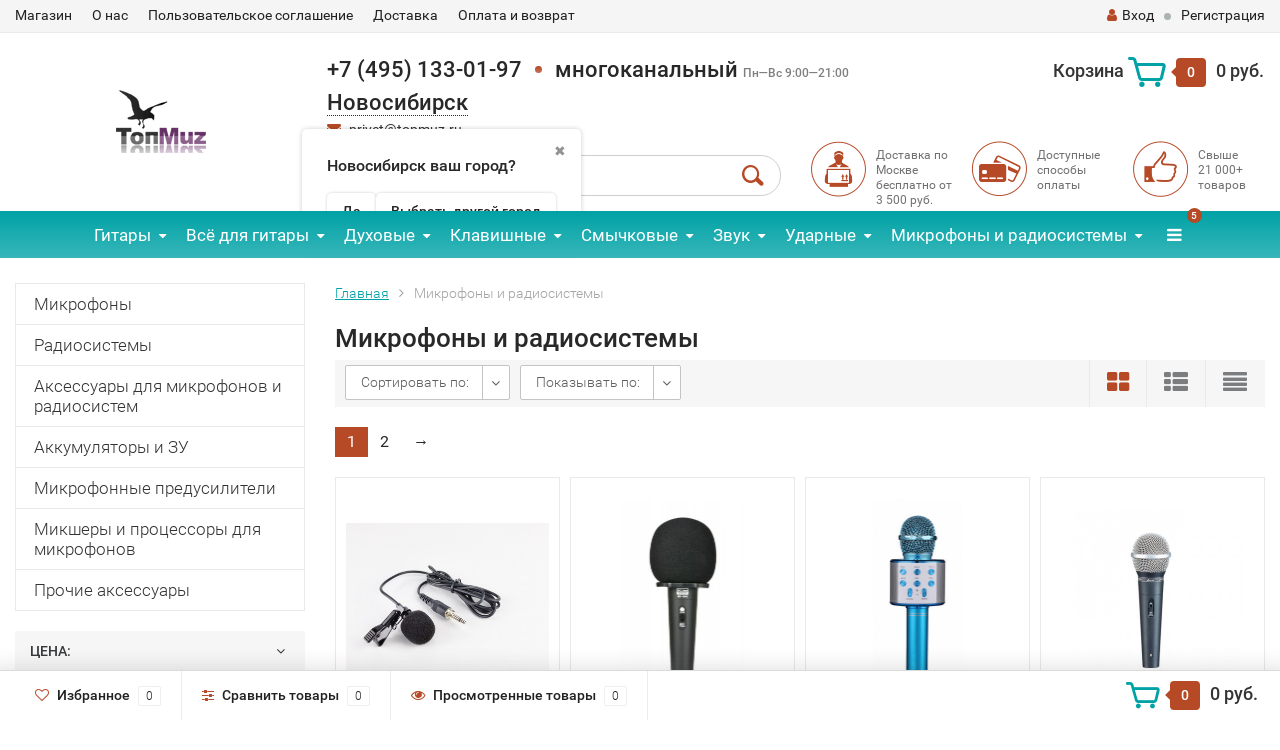

--- FILE ---
content_type: text/html; charset=utf-8
request_url: https://novosibirsk.topmuz.ru/category/mikrofony-i-radiosistemy/
body_size: 39402
content:
<!DOCTYPE html><html lang="ru"><head><meta http-equiv="Content-Type" content="text/html; charset=utf-8"><title>Микрофоны и радиосистемы купить Новосибирск и Новосибирская область интернет-магазин novosibirsk.topmuz.ru</title><meta name="Keywords" content="микрофоны и радиосистемы купить  новосибирск и Новосибирская область, интернет-магазин, отзывы, недорого, цена, доставка"><meta name="Description" content="Микрофоны и радиосистемы купить от 575 руб. Лучшие цены. Самовывоз и доставка Новосибирск и Новосибирская область. Наложенный платёж. Обмен и возврат."><meta name="viewport" content="width=1280"><link rel="shortcut icon" href="/favicon.ico"><!-- CSS style--><link rel="stylesheet" href="/wa-data/public/shop/themes/topshop/css/bootstrap.min.css"><link rel="stylesheet" href="/wa-data/public/shop/themes/topshop/css/fonts/fonts.css"><link rel="stylesheet" href="/wa-data/public/shop/themes/topshop/css/font-express/express.min.css"><link rel="stylesheet" href="/wa-data/public/shop/themes/topshop/css/font-awesome/css/font-awesome.min.css"><link rel="stylesheet" href="/wa-data/public/shop/themes/topshop/style-7.css"><link rel="stylesheet" href="/wa-data/public/shop/themes/topshop/user.css"><style>.container { max-width: 1280px; } body { background: #ffffff; } .thumbnail-catalog .image-block { height: 220px; line-height: 220px; } .thumbnail-catalog .image-block img { max-height: 200px; } .container-menu-h .menu-h { height:47px; } .container-menu-h .menu-h a { font-size:17px !important; }  .menu-h .tree a:after { font-size:13px;}.mailer-subscribe button[type="submit"], .main-slider-product li .slider-text .button a, .xs-menu, .search-blog button, .header .phone span.dot, .menu-h .more a i .count, .category-badge, .hover-active .thumbnail-catalog .image-block .preview:hover, ul.compare-diff-all li.selected a, .badge.new, .checkout-block .btn-primary, .cart .checkout-block .btn-primary, .subcategory-images .image .category-badge, .dialog-window .close-block, .thumbnail-catalog .image-block .preview,.thumbnail-catalog .image-block .preview:hover, input[type="submit"], button, input[type="submit"]:hover, button:hover, .add2cart .btn-primary, .menu-h, .menu-h-tree, .btn, .btn:hover, .preview, .badge, .badge.discount { background-image: -moz-linear-gradient(top, rgba(255,255,255,0) 0%, rgba(255,255,255,0.22) 100%); background-image: -webkit-linear-gradient(top, rgba(255,255,255,0) 0%,rgba(255,255,255,0.22) 100%); background-image: linear-gradient(to bottom, rgba(255,255,255,0) 0%,rgba(255,255,255,0.22) 100%); filter: progid:DXImageTransform.Microsoft.gradient( startColorstr='#00ffffff', endColorstr='#38000000',GradientType=0 ); }</style><link href="/wa-apps/shop/plugins/listfeatures/css/frontend_features.css?2.5.0" rel="stylesheet">
<link href="/wa-data/public/shop/plugins/addgifts/css/all_0ba85c19fe2b6d04b3d75cdc6af15c4e.css" rel="stylesheet">
<link href="https://novosibirsk.topmuz.ru/wa-apps/shop/plugins/brand/css/grouped_brands.css" rel="stylesheet">
<link href="/wa-apps/shop/plugins/productsets/css/frontend.min.css?2.6.0" rel="stylesheet">
<link href="/wa-apps/shop/plugins/tinkoff/css/tinkoff.css?2.2.3" rel="stylesheet">
<link href="/wa-apps/shop/plugins/lpost/css/lpost-frontend.css?1.4.4" rel="stylesheet">
<link href="/wa-apps/shop/plugins/avtocomplete/css/avtocomplete.css?3.2.0" rel="stylesheet">
<script src="/wa-data/public/shop/themes/topshop/js/jquery-1.11.1.min.js" ></script><script defer src="/wa-content/js/jquery/jquery-migrate-1.2.1.min.js"></script><script defer src="/wa-data/public/shop/themes/topshop/js/wa.core.js"></script><script defer src="/wa-data/public/shop/themes/topshop/js/owl.carousel.min.js"></script><script defer src="/wa-data/public/shop/themes/topshop/js/jquery.scrollTo.js"></script><script defer src="/wa-data/public/shop/themes/topshop/js/lazy.load.js"></script><script defer src="/wa-content/js/jquery-ui/jquery.ui.core.min.js"></script><script defer src="/wa-data/public/shop/themes/topshop/js/jquery.ui.widget.min.js"></script><script defer src="/wa-data/public/shop/themes/topshop/js/jquery.ui.mouse.min.js"></script><script defer src="/wa-content/js/jquery-ui/jquery.ui.slider.min.js"></script><script defer src="/wa-data/public/shop/themes/topshop/js/jquery.cookie.js"></script><script defer src="/wa-data/public/shop/themes/topshop/js/jquery.ui.touch-punch.min.js"></script><script defer src="/wa-data/public/shop/themes/topshop/js/jquery.countdownTimer.min.js"></script><script src="/wa-data/public/shop/themes/topshop/shop.js"></script><!-- plugin hook: 'frontend_head' --><link rel="stylesheet" href="/wa-apps/shop/plugins/storequickorder/css/storequickorder.css">
<style>
.storequickorder-button { background : #80d517 !important; }.storequickorder-button:hover { background : #e0f477 !important; } 
/* Стиль отвечающий за кнопку "Заказать" в диалоговом окне */
#storequickorder input.submit-button {
   /* width: 96%; margin-left: 2%; - кнопка во всю ширину */
}


/* Стиль названий полей в диалоговом окне */
#storequickorder div.wa-name {
    /* text-align: right; - прижимает название к праву */
}
</style>
<script src="/wa-apps/shop/plugins/storequickorder/js/storequickorder.js">
</script><script>
function storequickorder_event_order_created() {
    yaCounter33348333.reachGoal('1klick');
    return true;
}
$(function(){ $.storequickorder.setOptions({always_show_active_button : false,button_name : "Купить в 1 клик!",button_cart_name : "Купить в 1 клик!",button_name_not_available : "Купить в 1 клик",window_vert_align : true,window_style_position_absolute : false,window_margin_top : "200",check_stock_delay : "200",yaCounter_enabled : false,ga_enabled : false,yaCounter_id : "33348333",yaCounter_target_name : "Заказ в 1 клик",ga_id : "UA-68180295-1",ga_target_name : "Заказ в 1 клик"}) });</script><script type="text/javascript">$(function(){$(document).on("click",".shop_favorites a.add,.shop_favorites a.del",function(){var b=$(this).closest(".shop_favorites");$.post($(this).attr("href"),{product_id:b.data("product-id")},function(a){"ok"==a.status?(b.html(a.data.html),$(".shop_favorites .count").html(a.data.count)):alert(a.errors)},"json");return!1})})</script><style>
	.filter-link:link,
	.filter-link:visited,
	.filter-link:hover,
	.filter-link:active,

	.seofilter-link:link,
	.seofilter-link:visited,
	.seofilter-link:hover,
	.seofilter-link:active{
		color: inherit !important;
		font: inherit !important;
		text-decoration: inherit !important;
		cursor: inherit !important;
		border-bottom: inherit !important;
	}
</style>
<script defer src="/wa-apps/shop/plugins/seofilter/assets/frontend.js?v=2.44.1"></script>

<script>
	(function () {
		var onReady = function (callback) {
			if (document.readyState!='loading') {
				callback();
			}
			else if (document.addEventListener) {
				document.addEventListener('DOMContentLoaded', callback);
			}
			else {
				document.attachEvent('onreadystatechange', function () {
					if (document.readyState=='complete') {
						callback();
					}
				});
			}
		};

		window.seofilter_init_data = {
			category_url: "\/category\/mikrofony-i-radiosistemy\/",
			filter_url: "",
			current_filter_params: [],
			keep_page_number_param: false,
			block_empty_feature_values: false,

			price_min: 575,
			price_max: 381496,

			excluded_get_params: [],

			yandex_counter_code: "33348333",

			feature_value_ids: false,
			stop_propagation_in_frontend_script: true
		};

		onReady(function() {
			window.seofilterInit($, window.seofilter_init_data);
		});
	})();
</script>

<script src="/wa-apps/shop/plugins/regions/js/regions.js?v=3.0.7" defer></script>


    <link rel="stylesheet" href="/wa-apps/shop/plugins/regions/css/default.css?v=3.0.7" />
    <script src="/wa-apps/shop/plugins/regions/js/default.js?v=3.0.7" defer></script>

    <link rel="stylesheet" href="https://cdn.jsdelivr.net/npm/suggestions-jquery@22.6.0/dist/css/suggestions.min.css" />
    <script src="https://cdn.jsdelivr.net/npm/suggestions-jquery@22.6.0/dist/js/jquery.suggestions.min.js" defer></script>

<script>
    window.shop_plugins_regions = {"window_html":"<div class=\"shop-regions-window-wrapper\">\n    <div class=\"shop-regions-window-wrapper__window-wrapper\">\n        <div class=\"shop-regions-window-wrapper__window shop-regions-window \">\n            <div class=\"shop-regions-window-wrapper__close-btn shop-regions-window__close-btn\">\u2716<\/div>\n            <div class=\"shop-regions-window__header\">\u0423\u043a\u0430\u0436\u0438\u0442\u0435 \u0441\u0432\u043e\u0439 \u0433\u043e\u0440\u043e\u0434<\/div>\n            <div class=\"shop-regions-window__sub-header\">\u0418\u043b\u0438 \u0443\u043a\u0430\u0436\u0438\u0442\u0435 \u043d\u0430\u0437\u0432\u0430\u043d\u0438\u0435 \u043e\u0431\u043b\u0430\u0441\u0442\u043d\u043e\u0433\u043e \u0446\u0435\u043d\u0442\u0440\u0430, \u0435\u0441\u043b\u0438 \u0432\u0430\u0448\u0435\u0433\u043e \u0433\u043e\u0440\u043e\u0434\u0430 \u043d\u0435\u0442 \u0432 \u0441\u043f\u0438\u0441\u043a\u0435. \u041d\u0430\u043f\u0440\u0438\u043c\u0435\u0440, \"\u041d\u043e\u0432\u043e\u0441\u0438\u0431\u0438\u0440\u0441\u043a\", \u0435\u0441\u043b\u0438 \u0432\u044b \u0438\u0437 \u041d\u043e\u0432\u043e\u0441\u0438\u0431\u0438\u0440\u0441\u043a\u043e\u0439 \u043e\u0431\u043b\u0430\u0441\u0442\u0438.<\/div>\n                            <div class=\"shop-regions-window__search shop-regions-window-search\">\n                    <input type=\"text\" class=\"shop-regions-window-search__input\" placeholder=\"\u041d\u0430\u0447\u043d\u0438\u0442\u0435 \u0432\u0432\u043e\u0434\u0438\u0442\u044c \u043d\u0430\u0437\u0432\u0430\u043d\u0438\u0435 \u0433\u043e\u0440\u043e\u0434\u0430..\" \/>\n                    <span class=\"shop-regions-window-search__clear-btn\">\u2716<\/span>\n                <\/div>\n            \n            \n            \n            \n                            \n                                                <div class=\"shop-regions-window__cities shop-regions-cities-block\">\n            <div class=\"shop-regions-cities-block__header\">\u0412\u0441\u0435 \u0433\u043e\u0440\u043e\u0434\u0430<\/div>\n                \n    <div class=\"shop-regions-cities-block__cities shop-regions-cities \">\n                \n                    <div class=\"shop-regions-cities__column\">\n                                    <div class=\"shop-regions-cities__city-row\">\n                                                <span\n                                class=\"shop-regions-cities__city\"\n                                data-city-id=\"9\"\n                        >\n                            \u0413\u043e\u0440\u043d\u043e-\u0410\u043b\u0442\u0430\u0439\u0441\u043a\n                        <\/span>\n                    <\/div>\n                                    <div class=\"shop-regions-cities__city-row\">\n                                                <span\n                                class=\"shop-regions-cities__city\"\n                                data-city-id=\"7\"\n                        >\n                            \u0415\u043a\u0430\u0442\u0435\u0440\u0438\u043d\u0431\u0443\u0440\u0433\n                        <\/span>\n                    <\/div>\n                                    <div class=\"shop-regions-cities__city-row\">\n                                                <span\n                                class=\"shop-regions-cities__city\"\n                                data-city-id=\"8\"\n                        >\n                            \u041c\u0430\u0439\u043a\u043e\u043f\n                        <\/span>\n                    <\/div>\n                                    <div class=\"shop-regions-cities__city-row\">\n                                                <span\n                                class=\"shop-regions-cities__city\"\n                                data-city-id=\"12\"\n                        >\n                            \u041c\u0430\u0445\u0430\u0447\u043a\u0430\u043b\u0430\n                        <\/span>\n                    <\/div>\n                            <\/div>\n                    <div class=\"shop-regions-cities__column\">\n                                    <div class=\"shop-regions-cities__city-row\">\n                                                <span\n                                class=\"shop-regions-cities__city\"\n                                data-city-id=\"3\"\n                        >\n                            \u041c\u043e\u0441\u043a\u0432\u0430\n                        <\/span>\n                    <\/div>\n                                    <div class=\"shop-regions-cities__city-row\">\n                                                <span\n                                class=\"shop-regions-cities__city\"\n                                data-city-id=\"6\"\n                        >\n                            \u041d\u0438\u0436\u043d\u0438\u0439 \u041d\u043e\u0432\u0433\u043e\u0440\u043e\u0434\n                        <\/span>\n                    <\/div>\n                                    <div class=\"shop-regions-cities__city-row\">\n                                                <span\n                                class=\"shop-regions-cities__city\"\n                                data-city-id=\"5\"\n                        >\n                            \u041d\u043e\u0432\u043e\u0441\u0438\u0431\u0438\u0440\u0441\u043a\n                        <\/span>\n                    <\/div>\n                            <\/div>\n                    <div class=\"shop-regions-cities__column\">\n                                    <div class=\"shop-regions-cities__city-row\">\n                                                <span\n                                class=\"shop-regions-cities__city\"\n                                data-city-id=\"4\"\n                        >\n                            \u0421\u0430\u043d\u043a\u0442-\u041f\u0435\u0442\u0435\u0440\u0431\u0443\u0440\u0433\n                        <\/span>\n                    <\/div>\n                                    <div class=\"shop-regions-cities__city-row\">\n                                                <span\n                                class=\"shop-regions-cities__city\"\n                                data-city-id=\"11\"\n                        >\n                            \u0423\u043b\u0430\u043d-\u0423\u0434\u044d\n                        <\/span>\n                    <\/div>\n                                    <div class=\"shop-regions-cities__city-row\">\n                                                <span\n                                class=\"shop-regions-cities__city\"\n                                data-city-id=\"10\"\n                        >\n                            \u0423\u0444\u0430\n                        <\/span>\n                    <\/div>\n                            <\/div>\n                <div class=\"shop-regions-cities__not-found-text\">\n            \u0413\u043e\u0440\u043e\u0434 \u043d\u0435 \u043d\u0430\u0439\u0434\u0435\u043d\n        <\/div>\n    <\/div>\n\n        <\/div>\n    \n                                    \n    <div class=\"shop-regions-window__all-cities shop-regions-cities \">\n                \n                    <div class=\"shop-regions-cities__column\">\n                                    <div class=\"shop-regions-cities__city-row\">\n                                                <span\n                                class=\"shop-regions-cities__city\"\n                                data-city-id=\"9\"\n                        >\n                            \u0413\u043e\u0440\u043d\u043e-\u0410\u043b\u0442\u0430\u0439\u0441\u043a\n                        <\/span>\n                    <\/div>\n                                    <div class=\"shop-regions-cities__city-row\">\n                                                <span\n                                class=\"shop-regions-cities__city\"\n                                data-city-id=\"7\"\n                        >\n                            \u0415\u043a\u0430\u0442\u0435\u0440\u0438\u043d\u0431\u0443\u0440\u0433\n                        <\/span>\n                    <\/div>\n                                    <div class=\"shop-regions-cities__city-row\">\n                                                <span\n                                class=\"shop-regions-cities__city\"\n                                data-city-id=\"8\"\n                        >\n                            \u041c\u0430\u0439\u043a\u043e\u043f\n                        <\/span>\n                    <\/div>\n                                    <div class=\"shop-regions-cities__city-row\">\n                                                <span\n                                class=\"shop-regions-cities__city\"\n                                data-city-id=\"12\"\n                        >\n                            \u041c\u0430\u0445\u0430\u0447\u043a\u0430\u043b\u0430\n                        <\/span>\n                    <\/div>\n                                    <div class=\"shop-regions-cities__city-row\">\n                                                <span\n                                class=\"shop-regions-cities__city\"\n                                data-city-id=\"3\"\n                        >\n                            \u041c\u043e\u0441\u043a\u0432\u0430\n                        <\/span>\n                    <\/div>\n                                    <div class=\"shop-regions-cities__city-row\">\n                                                <span\n                                class=\"shop-regions-cities__city\"\n                                data-city-id=\"6\"\n                        >\n                            \u041d\u0438\u0436\u043d\u0438\u0439 \u041d\u043e\u0432\u0433\u043e\u0440\u043e\u0434\n                        <\/span>\n                    <\/div>\n                                    <div class=\"shop-regions-cities__city-row\">\n                                                <span\n                                class=\"shop-regions-cities__city\"\n                                data-city-id=\"5\"\n                        >\n                            \u041d\u043e\u0432\u043e\u0441\u0438\u0431\u0438\u0440\u0441\u043a\n                        <\/span>\n                    <\/div>\n                                    <div class=\"shop-regions-cities__city-row\">\n                                                <span\n                                class=\"shop-regions-cities__city\"\n                                data-city-id=\"4\"\n                        >\n                            \u0421\u0430\u043d\u043a\u0442-\u041f\u0435\u0442\u0435\u0440\u0431\u0443\u0440\u0433\n                        <\/span>\n                    <\/div>\n                                    <div class=\"shop-regions-cities__city-row\">\n                                                <span\n                                class=\"shop-regions-cities__city\"\n                                data-city-id=\"11\"\n                        >\n                            \u0423\u043b\u0430\u043d-\u0423\u0434\u044d\n                        <\/span>\n                    <\/div>\n                                    <div class=\"shop-regions-cities__city-row\">\n                                                <span\n                                class=\"shop-regions-cities__city\"\n                                data-city-id=\"10\"\n                        >\n                            \u0423\u0444\u0430\n                        <\/span>\n                    <\/div>\n                            <\/div>\n                <div class=\"shop-regions-cities__not-found-text\">\n            \u0413\u043e\u0440\u043e\u0434 \u043d\u0435 \u043d\u0430\u0439\u0434\u0435\u043d\n        <\/div>\n    <\/div>\n\n                    <\/div>\n    <\/div>\n<\/div>","settings":{"dadata_token":"","switch_to_unregistered_city_enabled":false}};
</script>    <link rel="stylesheet" href="/wa-apps/shop/plugins/buy1click/assets/frontend.bundle.css?v=1.29.7" />
    <link rel="stylesheet" href="/wa-apps/shop/plugins/buy1click/css/buy1click.css?v=1.29.7" />
    <link rel="stylesheet" href="/wa-apps/shop/plugins/buy1click/css/style__.css?v=1.29.7" />
    <script>
        window.shop_buy1click_config = {"wa_url":"\/","form_url":"\/buy1click\/form\/","update_form_url":"\/buy1click\/update_state\/","send_form_url":"\/buy1click\/send_form\/","ping_form_url":"\/buy1click\/ping_form\/","close_form_url":"\/buy1click\/close\/","send_channel_address_url":"\/buy1click\/request_channel_code\/","send_channel_code_url":"\/buy1click\/validate_channel_code\/","is_increase_plugin_enabled":false};
    </script>
    <script src="/wa-apps/shop/plugins/buy1click/assets/frontend.bundle.js?v=1.29.7" defer></script>
    <script src="/wa-apps/shop/plugins/buy1click/js/buy1click.js?v=1.29.7" defer></script>
<script>if (typeof shop_addgifts__frontend == 'undefined') {
            document.addEventListener('DOMContentLoaded', function () {
                shop_addgifts__frontend.base_url = '/';
            })
        } else {
            shop_addgifts__frontend.base_url = '/';
        } 
        </script><script>(function ($) {$(function ($) {$.productsets.init({PLUGIN_URL: '/wa-apps/shop/plugins/productsets/',urls: {"buy":"\/productsets\/buy\/","load":"\/productsets\/load\/","getProductSkus":"\/productsets\/getProductSkus\/","cartPage":"\/cart\/"},currency: {"code":"RUB","sign":"\u0440\u0443\u0431.","sign_html":"<span class=\"ruble\">\u20bd<\/span>","sign_position":1,"sign_delim":" ","decimal_point":",","frac_digits":"2","thousands_sep":" "},attr: {sliderArrow: 'data-productsets-bsa',sliderWrapArrow: 'data-productsets-bsab',skusPopupBundleBlock: 'data-productsets-spbb',skusPopupBundleHeader: 'data-productsets-sphb',skusPopupBundleClose: 'data-productsets-spclb',skusPopupBundleContent: 'data-productsets-spcb',skusPopupUserBundleBlock: 'data-productsets-spbu',skusPopupUserBundleClose: 'data-productsets-spclu',skusPopupUserBundleHeader: 'data-productsets-sphu',skusPopupUserBundleContent: 'data-productsets-spcu',successPopupBundleBlock: 'data-productsets-sucpbb',successPopupContentBundle: 'data-productsets-sucpcb',successPopupTickBundle: 'data-productsets-sucptb',successPopupLinkBundle: 'data-productsets-sucplb',successPopupButtonBundle: 'data-productsets-sucpbutb',successPopupCloseBundle: 'data-productsets-sucpclb',successPopupCloseUserBundle: 'data-productsets-sucpclu',successPopupButtonUserBundle: 'data-productsets-sucpbutu',successPopupLinkUserBundle: 'data-productsets-sucplu',successPopupTickUserBundle: 'data-productsets-sucptu',successPopupContentUserBundle: 'data-productsets-sucpcu',successPopupUserBundleBlock: 'data-productsets-sucpbu'},localeStrings: {"":"project-id-version: shop/plugins/productsets\npot-creation-date: 2020-01-28T19:00:32.705Z\nlast-translator: shop/plugins/productsets\nlanguage-team: shop/plugins/productsets\nmime-version: 1.0\ncontent-type: text/plain; charset=utf-8\ncontent-transfer-encoding: 8bit\nplural-forms: nplurals=3; plural=((((n%10)==1)&&((n%100)!=11))?(0):(((((n%10)>=2)&&((n%10)<=4))&&(((n%100)<10)||((n%100)>=20)))?(1):2));\n","The set is empty":"Набор пустой","Something wrong!":"Что-то пошло не так!","Products has been successfully added to the cart":"Товары были успешно добавлены в корзину","Continue shopping":"Продолжить покупки","Proceed to checkout":"Оформить заказ","Select product sku":"Выбрать вариант товара","1 product":["{n} товар","{n} товара","{n} товаров"],"This product is already selected":"Товар уже выбран","Product with the selected option combination is not available for purchase":"Товар с выбранными характеристиками не доступен для заказа","Minimal quantity of products is":"Минимальное количество товаров","Maximal quantity of products is":"Максимальное количество товаров","Select another product":"Выберите другой товар","delete":"удалить"}
,locale: "ru_RU"})});})(jQuery)</script><script type="text/javascript" src="/dp-plugin/config/?v1.22.2"></script><link rel="stylesheet" href="/wa-apps/shop/plugins/todiscount/css/style.css"><script defer src="/wa-apps/shop/plugins/listfeatures/js/frontend_features.js?2.5.0"></script>
<script defer src="/wa-apps/shop/plugins/addgifts/js/frontend.min.js?v=2.5"></script>
<script defer src="/wa-apps/shop/plugins/productsets/js/frontend.min.js?2.6.0"></script>
<script defer src="/wa-apps/shop/plugins/tinkoff/js/tinkoff.js?2.2.3"></script>
<script defer src="/wa-apps/shop/plugins/lpost/js/maskedinput/jquery.maskedinput.min.js?1.4.4"></script>
<script defer src="/wa-apps/shop/plugins/lpost/js/lpost.js?1.4.4"></script>
<script defer src="https://maps.googleapis.com/maps/api/js?key=AIzaSyCKBl8iL3Ic3384bKnjAYB76Y3KOLq6vvY&libraries=places&language=ru"></script>
<script defer src="/wa-apps/shop/plugins/avtocomplete/../../../../wa-content/js/jquery-plugins/jquery.cookie.js?3.2.0"></script>
<script defer src="/wa-apps/shop/plugins/avtocomplete/js/avtocomplete.js?3.2.0"></script>
<meta property="og:type" content="article">
<meta property="og:url" content="https://novosibirsk.topmuz.ru/category/mikrofony-i-radiosistemy/">
<meta property="og:title" content="Микрофоны и радиосистемы купить Новосибирск и Новосибирская область интернет-магазин novosibirsk.topmuz.ru">
<meta property="og:description" content="Микрофоны и радиосистемы купить от 575 руб. Лучшие цены. Самовывоз и доставка Новосибирск и Новосибирская область. Наложенный платёж. Обмен и возврат.">
<!-- Yandex.Metrika counter -->
<script type="text/javascript">
(function (d, w, c) {
    (w[c] = w[c] || []).push(function() {
        try {
            w.yaCounter33348333 = new Ya.Metrika({id:33348333,
                    webvisor:true,
                    clickmap:true,
                    accurateTrackBounce:true,
                    trackHash:true});
        } catch(e) { }
    });

    var n = d.getElementsByTagName("script")[0],
        s = d.createElement("script"),
        f = function () { n.parentNode.insertBefore(s, n); };
    s.type = "text/javascript";
    s.async = true;
    s.src = (d.location.protocol == "https:" ? "https:" : "http:") + "//mc.yandex.ru/metrika/watch.js";

    if (w.opera == "[object Opera]") {
        d.addEventListener("DOMContentLoaded", f, false);
    } else { f(); }
})(document, window, "yandex_metrika_callbacks");
</script>
<noscript><div><img src="//mc.yandex.ru/watch/33348333" style="position:absolute; left:-9999px;" alt="" /></div></noscript>
<!-- /Yandex.Metrika counter -->
<meta name='yandex-verification' content='45913d66f992a739' />
<!-- Traffic tracking code -->
<script type="text/javascript">
    (function(w, p) {
        var a, s;
        (w[p] = w[p] || []).push({
            counter_id: 492220553
        });
        a = document.createElement('script'); a.type = 'text/javascript'; a.async = true;
        a.src = ('https:' == document.location.protocol ? 'https://' : 'http://') + 'autocontext.begun.ru/analytics.js';
        s = document.getElementsByTagName('script')[0]; s.parentNode.insertBefore(a, s);
    })(window, 'begun_analytics_params');
</script><script>
(function(i,s,o,g,r,a,m){i['GoogleAnalyticsObject']=r;i[r]=i[r]||function(){
(i[r].q=i[r].q||[]).push(arguments)},i[r].l=1*new Date();a=s.createElement(o),
m=s.getElementsByTagName(o)[0];a.async=1;a.src=g;m.parentNode.insertBefore(a,m)
})(window,document,'script','//www.google-analytics.com/analytics.js','ga');
ga('create', 'UA-68180295-1', 'auto');
ga('send', 'pageview');

</script><meta name="yandex-verification" content="c6fa93e876b1edf5"><style>img {width: auto;height: auto;}</style></head><body><div class="top-line"><div class="container"><div class="row"><div class="col-lg-7 col-md-6 col-sm-7 hidden-xs-down clone-top-menu"><ul class="menu-h-top"><li><a href="/">Магазин</a></li><li><a href="/o-nas/">О нас</a></li><li><a href="/polzovatelskoe-soglashenie/">Пользовательское соглашение</a></li><li><a href="/dostavka/">Доставка</a></li><li><a href="/oplata-i-vozvrat/">Оплата и возврат</a></li></ul></div><div class="col-lg-5  col-md-6 col-sm-5 col-xs-12 text-lg-right text-md-right text-xs-center"><ul class="menu-h-top auth"><li class="currency"><a href="#" onClick="return false;"></a><ul></ul></li><li class="account"><a href="/login/"><i class="fa fa-user"></i>Вход</a></li><li><span></span></li><li><a href="/signup/">Регистрация</a></li></ul></div></div></div></div><div class="container"><div class="header"><div class="row to-table"><div class="col-lg-3 col-md-4 text-sm-center text-lg-left text-lg-center text-xs-center to-cell"><div class="logo-fix"><a href="/"><img data-lazyload="skipped" data-preloader="false" src="/wa-data/public/shop/themes/topshop/img/logo.png" alt="topmuz.ru"></a></div></div><div class="col-lg-9 col-md-8 to-cell"><div class="row"><div class="col-lg-7 col-md-7"><div class="phone text-lg-left text-md-left text-xs-center">+7 (495) 133-01-97<span class="dot"></span>многоканальный  <i>Пн—Вс 9:00—21:00</i><div class="shop-regions-btn-wrapper">
    
    <span class="shop-regions-open-window-btn shop-regions-action-link">Новосибирск</span>

                    
                    <div
                    class="shop-regions-confirm-window"
                    data-country-iso3="rus"
                    data-region-code="54"
                    data-city="Новосибирск"
                    data-same="1"
            >
                <div class="shop-regions-confirm-window__close-btn">✖</div>
                <div class="shop-regions-confirm-window__text">
                    Новосибирск ваш город?                </div>
                <div class="shop-regions-confirm-window__btns-wrapper">
                    <div class="shop-regions-confirm-window__btn shop-regions-confirm-window__confirm-btn">
                        Да
                    </div>
                    <div class="shop-regions-confirm-window__btn shop-regions-confirm-window__choose-another-btn">
                        Выбрать другой город
                    </div>
                </div>
            </div>
            </div></div><div class="phone-under-link  text-sm-center text-md-left text-lg-left hidden-xs-down"><span class="nobr"><i class="fa fa-envelope"></i> <a href="mailto:privet@topmuz.ru">privet@topmuz.ru</a></span></div></div><div class="col-lg-5 col-md-5 text-lg-right text-md-right text-sm-center text-xs-center"><div class="cart-block hidden-xs-down"><a href="/cart/"><span class="hidden-lg-down">Корзина</span>  <span class="icon-red_icon_cart"></span> <span class="cart-box cart-count">0</span> <span class="cart-total">0 руб.</span></a><div class="popup"><div class="loading-cart"></div></div><script>$(function(){$(".cart-block").hover(function () {$('.popup .loading-cart').html("");$('.popup .loading-cart').load('/cart/?'+ Math.random() + ' .cart-popup', function(){$(".loading").remove();$('.cart-product-one .delete').on('click', function () {var tr = $(this).closest('div.cart-product-one');$.post('/cart/delete/', {id : tr.data('id')}, function (response) {tr.slideUp();$(".cart-count").html(response.data.count);$(".cart-total").html(response.data.total);if (response.data.count == 0) {$(".popup-total").remove();$(".empty").show();}}, "json");return false;});});});});</script></div></div></div><div class="row"><div class="col-lg-6 col-md-4"><div class="search search-show hidden-xs-down"><form method="get" action="/search/" data-search="/search/"><input class="livesearch" id="search" name="query" autocomplete="off" type="text" placeholder="Поиск по товарам" ><button type="submit" class="search_button"><i class="icon-icon_search"></i></button><div class="search-popup"></div></form></div></div><div class="col-lg-6 col-md-8 hidden-sm-down"><div class="promo"><div class="row"><div class="col-lg-4 col-md-4"><i class="icon-promo icon-red_promo_1"></i><p>Доставка по Москве бесплатно от<br>3 500 руб. </p></div><div class="col-lg-4  col-md-4"><i class="icon-promo icon-red_promo_19"></i><p>Доступные<br>способы<br>оплаты</p></div><div class="col-lg-4  col-md-4"><i class="icon-promo icon-red_promo_2"></i><p>Свыше<br>21 000+<br>товаров</p></div></div></div></div></div></div></div></div></div><!-- Catalog navigation --><div class="  hidden-md-down"><!-- shop categories --><div class="container-menu-h" style="padding-bottom: 0;"><ul class="menu-h-tree"><li class="tree"><a href="/category/gitary/">Гитары</a><ul><li><a href="/category/klassicheskie-gitary/">Классические </a></li><li><a href="/category/akusticheskie-gitary/">Акустические </a></li><li><a href="/category/elektroakusticheskie-gitary/">Электроакустические </a></li><li><a href="/category/ukulele/">Укулеле </a></li><li><a href="/category/elektrogitary/">Электрогитары </a></li><li><a href="/category/bas-gitary/">Бас-гитары </a></li><li><a href="/category/narodnye-instrumenty/">Народные инструменты </a></li><li><a href="/category/gitarnye-nabory-i-komplekty/">Наборы и комплекты </a></li></ul></li><li class="tree"><a href="/category/vsyo-dlya/">Всё для гитары</a><ul><li><a href="/category/struny-dlya-gitar/">Струны для гитары </a></li><li><a href="/category/chekhly-dlya-gitary/">Чехлы-футляры-кейсы </a></li><li><a href="/category/aksessuary-dlya-gitar/">Аксессуары </a></li><li><a href="/category/kombiki-i-prochee-usilenie/">Усиление </a></li><li><a href="/category/gitarnye-effekty/">Процессоры и педали эффектов </a></li><li><a href="/category/elektronika-dlya-gitary/">Электроника для гитары </a></li><li><a href="/category/zapchasti-dlya-gitary/">Запчасти и фурнитура </a></li><li><a href="/category/gitarnye-kabeli-instrumentalnye/">Гитарные кабели и разъёмы </a></li><li><a href="/category/raznoe/">Разное </a></li></ul></li><li class="tree"><a href="/category/dukhovye-muzikalnie-instrumenty/">Духовые</a><ul><li><a href="/category/gubnye_garmoshki/">Губные гармошки </a></li><li><a href="/category/saksofony/">Саксофоны </a></li><li><a href="/category/klarnety/">Кларнеты </a></li><li><a href="/category/fleity/">Флейты </a></li><li><a href="/category/truby-muzykalnyy-instrument-dukhovoy-kupit/">Трубы </a></li><li><a href="/category/tuby-instrument-muzykalnyy-dukhovoy-mednyy/">Тубы </a></li><li><a href="/category/category_1968/">Корнеты </a></li><li><a href="/category/category_1969/">Флюгельгорны </a></li><li><a href="/category/trombon-muzykalny-instrument/">Тромбоны </a></li><li><a href="/category/valtorny/">Валторны </a></li><li><a href="/category/category_1972/">Альты, теноры </a></li><li><a href="/category/category_1973/">Баритоны </a></li><li><a href="/category/category_1974/">Эуфониумы </a></li><li><a href="/category/category_1975/">Охотничьи рожки и манки </a></li><li><a href="/category/prinadleznosti_i_aksessuary_dlya_dukhovyh_muzikalnih_instrumentov/">Аксессуары и принадлежности для духовых </a></li><li><a href="/category/melodiki/">Мелодики </a></li><li><a href="/category/narodnye-dukhovye-instrumenty/">Народные духовые инструменты </a></li></ul></li><li class="tree"><a href="/category/klavishnye/">Клавишные</a><ul><li><a href="/category/tsifrovye-pianino/">Пианино цифровые </a></li><li><a href="/category/sintezatory/">Синтезаторы </a></li><li><a href="/category/zvukovye-rabochie-stantsii/">Рабочие станции </a></li><li><a href="/category/midi-klaviatury/">Миди-клавиатуры и контроллеры </a></li><li><a href="/category/akusticheskie-pianino-i-royali/">Акустические пианино и рояли </a></li><li><a href="/category/akkordeony-bayany/">Аккордеоны, гармони, баяны </a></li><li><a href="/category/aksessuary-dlya-klavishnykh/">Аксессуары и запчасти </a></li></ul></li><li class="tree"><a href="/category/smychkovye-muzikalnie-instrumenty/">Смычковые</a><ul><li><a href="/category/skripki/">Скрипки </a></li><li><a href="/category/alty/">Альты </a></li><li><a href="/category/violoncheli/">Виолончели </a></li><li><a href="/category/kontrabasy/">Контрабасы </a></li><li><a href="/category/aksessuary-dlya-smychkovykh-muzykalnykh-instrumentov/">Аксессуары </a></li></ul></li><li class="tree"><a href="/category/vse-dlya-zvuka/">Звук</a><ul><li><a href="/category/zvukoizolyatsiya/">Звукоизоляция </a></li><li><a href="/category/mikshernye-pulty/">Микшерные пульты </a></li><li><a href="/category/dj-oborudovanie/">DJ оборудование </a></li><li><a href="/category/usiliteli-moshnosti-zvuka/">Усилители </a></li><li><a href="/category/oborudovanie-dlya-studii-zvukozapisi/">Оборудование для студии звукозаписи </a></li><li><a href="/category/akusticheskie-sistemy/">Акустические системы </a></li><li><a href="/category/kommutacia/">Коммутация </a></li><li><a href="/category/megafony-gromkogovoritel-ruchnye-rupory/">Громкоговорители-мегафоны </a></li><li><a href="/category/aksessuary-dlya-zvukovogo-oborudovaniya/">Аксессуары для звука </a></li><li><a href="/category/naushniki/">Наушники </a></li><li><a href="/category/translyatsionnoe-oborudovanie/">Трансляционное оборудование </a></li><li><a href="/category/rekordery-i-portastudii/">Рекордеры и портастудии </a></li><li><a href="/category/category_4052/">Процессоры эффектов </a></li></ul></li><li class="tree"><a href="/category/udarnye-muzilaknye-instrumenty/">Ударные</a><ul><li><a href="/category/udarnye-ustanovki-barabannye/">Ударные установки </a></li><li><a href="/category/elektronnye-udarnye-instrumenty/">Электронные ударные </a></li><li><a href="/category/barabany-akusticheskie/">Барабаны </a></li><li><a href="/category/trenirovochnye-pedy/">Тренировочные пэды, демпферы, заглушки </a></li><li><a href="/category/tarelki-dlya-udarnykh/">Тарелки </a></li><li><a href="/category/perkussia-muzikalnye-instrumenty/">Перкуссия и этнические ударные </a></li><li><a href="/category/aksessuary-dlyaudarnykh/">Аксессуары и запчасти </a></li></ul></li><li class="tree"><a href="/category/mikrofony-i-radiosistemy/">Микрофоны и радиосистемы</a><ul><li><a href="/category/mikrofony/">Микрофоны </a></li><li><a href="/category/radiosistemy/">Радиосистемы </a></li><li><a href="/category/aksessuary-dlya-mikrofonov-i-radiosistem/">Аксессуары для микрофонов и радиосистем </a></li><li><a href="/category/akkumulyatory-i-zaryadnye-ustroystva-dlya-radiosistem-i-mikrofonov/">Аккумуляторы и ЗУ </a></li><li><a href="/category/mikrofonnye-predusiliteli/">Микрофонные предусилители </a></li><li><a href="/category/mikshery-dlya-mikrofonov/">Микшеры и процессоры для микрофонов </a></li><li><a href="/category/prochie-aksessuary-dlya-mikrofonov-i-radiosistem/">Прочие аксессуары </a></li></ul></li><li class="tree"><a href="/category/svetovoe-oborudovanie/">Свет</a><ul><li><a href="/category/prozhektory-dlya-sceny-diskotek-teatrov/">Прожекторы и светильники </a></li><li><a href="/category/svetodiodnye-paneli-i-ekrany/">Светодиодные панели и экраны </a></li><li><a href="/category/svetovye-effekty/">Световые эффекты </a></li><li><a href="/category/arkhitekturnye-svetilniki/">Архитектурные прожекторы и светильники </a></li><li><a href="/category/svetodiodnoe-oformlenie/">Светодиодное оформление </a></li><li><a href="/category/vrashchayushchiesya-golovy/">Вращающиеся головы </a></li><li><a href="/category/svetovye-skanery/">Сканеры </a></li><li><a href="/category/stroboskopy/">Стробоскопы </a></li><li><a href="/category/lazernye-proektory/">Лазерная цветомузыка </a></li><li><a href="/category/podsvetka-dlya-pyupitrov/">Подсветка для пюпитров </a></li><li><a href="/category/generatory-effektov/">Генераторы эффектов </a></li><li><a href="/category/category_2226/">Цифровое видео </a></li><li><a href="/category/aksessuary-dlya-svetovogo-oborudovaniya/">Аксессуары и управление </a></li></ul></li><li><a href="/category/stsenicheskoe-oborudovanie/">Сценическое оборудование</a></li><li class="tree"><a href="/category/aksessuary-prochie/">Аксессуары</a><ul><li><a href="/category/dirizherskie-palochki/">Дирижерские палочки </a></li><li><a href="/category/tyunery-i-metronomy/">Тюнеры, метрономы, камертоны </a></li><li><a href="/category/svetilninki-dlya-not/">Светильники для подсветки нот </a></li><li><a href="/category/pyupitry/">Пюпитры и аксессуары </a></li><li><a href="/category/stoyki-dlya-noutbukov-planshetov-i-prochego/">Стойки для ноутбуков и планшетов </a></li><li><a href="/category/odezhda-s-muzykalnoy-simvolikoy/">Одежда с музыкальной символикой </a></li><li><a href="/category/muzykalnye-suveniry/">Музыкальные сувениры </a></li><li><a href="/category/muzykalnaya-literatura/">Музыкальная литература </a></li><li><a href="/category/kompyuternye-aksessuary/">Компьютерные аксессуары </a></li><li><a href="/category/elementy-pitaniya-i-zaryadnye-ustroystva/">Элементы питания и зарядные устройства </a></li></ul></li><li class="tree"><a href="/category/category_8031/">Генератор мыльных пузырей Dasmax со светодиодной подсветкой</a><ul><li><a href="/category/category_8032/">Смычковые </a></li></ul></li><li class="tree"><a href="/category/detskie-tovary/">Игрушки и моделизм</a><ul><li><a href="/category/detskie-igrushki-i-konstruktory/">Детские игрушки, игры и конструкторы </a></li><li><a href="/category/category_7237/">Самокаты </a></li></ul></li><!-- plugin hook: 'frontend_nav' --></ul></div></div><div class="container hidden-lg-up"><div class="container-menu-h"><div class="xs-menu"><ul><li><a href="#" class="show-xs-menu"><i class="fa fa-bars"></i> Каталог товаров</a></li><li class="search hidden-sm-up"><a href="#"><i class="fa fa-search"></i></a></li></ul></div></div><div class="xs-menu-overlay"><ul class="clone-xs-menu"><li><div class="title">Каталог товаров</div><div class="close-block"><a href="#" class="dialog-close">&times;</a></div></li></ul></div></div><!-- Page breadcrumbs --><div class="container container-background navigation_width"><!-- plugin hook: 'frontend_header' -->

<script>var shopPluginAvtocompleteOrderPlace; var shopPluginAvtocompleteSettings = {"api_key":"AIzaSyCKBl8iL3Ic3384bKnjAYB76Y3KOLq6vvY","country":["ru"],"geolocate_accuracy":"200","home":"street","location":"","main":"street","order_type":"1","radius":"","types":"address","update_time":"1","width":"","form":[],"strict":0,"locale":"ru_RU","wa_url":"\/"};</script>		 <script>
		 var urlFrameworkLpost = 'https://novosibirsk.topmuz.ru/';
		</script>		<script>
		$(document).ajaxSuccess(function(event, request, settings) {
		if( settings.url.includes( "calculate/" )  ){
		//Коммент на финальной странице
		$.ajax({
		url:  urlFrameworkLpost + "getpaymentmethod/getses/",
		success: function(data){
			if($('.wa-cell.wa-cell-name .wa-name:contains("Тип оплаты")').length < 1){		
				$('.wa-details-rates-section .wa-table').first().append('<div class="wa-row"><div class="wa-cell wa-cell-name"><div class="wa-name">Тип оплаты</div></div><div class="wa-cell wa-cell-value">'+ data +'</div></div>');
			}
		}
		});

		//Скрытие оплаты
		$.ajax({
		url:  urlFrameworkLpost + "getajaxpay/",
		success: function(datapay){
		$('.wa-method-wrapper[data-id="'+ datapay +'"]').hide();
		
		//Если на шаге доставки поля улица и дом заполнены то повторынй вызов расчёта
		
		
		
		}
		});
		
		}
		
		});	
		</script>

<!-- Catalog type --><script type="text/javascript" src="/wa-data/public/shop/themes/topshop/lazyloading.js?v1.99.8"></script><div class="category"><div class="row"><div class="col-lg-3 col-md-12 col-sm-12"><ul class="subcategory hidden-xs-down"><li><a href="/category/mikrofony/">Микрофоны </a></li><li><a href="/category/radiosistemy/">Радиосистемы </a></li><li><a href="/category/aksessuary-dlya-mikrofonov-i-radiosistem/">Аксессуары для микрофонов и радиосистем </a></li><li><a href="/category/akkumulyatory-i-zaryadnye-ustroystva-dlya-radiosistem-i-mikrofonov/">Аккумуляторы и ЗУ </a></li><li><a href="/category/mikrofonnye-predusiliteli/">Микрофонные предусилители </a></li><li><a href="/category/mikshery-dlya-mikrofonov/">Микшеры и процессоры для микрофонов </a></li><li><a href="/category/prochie-aksessuary-dlya-mikrofonov-i-radiosistem/">Прочие аксессуары </a></li></ul><div class="hidden-xs-down container filter"><div class="filters-background filters ajax"><form method="get" action="/category/mikrofony-i-radiosistemy/" data-loading="/wa-data/public/shop/themes/topshop/img/loading.gif" class="filterform"><div class="filtergroup"><div class="panel-body panel-price">Цена: <div class="icon"><i class="fa fa-angle-down"></i></div></div><div class="filtergroup slider slideblock rangefilter"><input type="text" class="min" name="price_min"  placeholder="575">&nbsp;&nbsp;&#8212;&nbsp;&nbsp;<input type="text" class="max" name="price_max"  placeholder="381496"><div class="pricehint"><div class="row"><div class="col-lg-6">575 руб.</div><div class="col-lg-6 text-right">381496 руб.</div></div></div></div></div><div class="filtergroup"><div class="panel-body">Бренд: <div class="icon"><i class="fa fa-angle-down"></i></div></div><div class="group-filter slideblock" style="display:none;"><div class="checkboxfilter" ><label class="checkbox"><input type="checkbox" name="brand[]"  value="74"> <a class="filter-link" href="/category/mikrofony-i-radiosistemy/akg/">AKG</a></label></div><div class="checkboxfilter" ><label class="checkbox"><input type="checkbox" name="brand[]"  value="45"> <a class="filter-link" href="/category/mikrofony-i-radiosistemy/behringer/">Behringer</a></label></div><div class="checkboxfilter" ><label class="checkbox"><input type="checkbox" name="brand[]"  value="13608"> <a class="filter-link" href="/category/mikrofony-i-radiosistemy/fzone/">FZONE</a></label></div><div class="checkboxfilter" ><label class="checkbox"><input type="checkbox" name="brand[]"  value="86890"> FunAudio</label></div><div class="checkboxfilter" ><label class="checkbox"><input type="checkbox" name="brand[]"  value="32987"> JTS</label></div><div class="checkboxfilter"  style="display:none;"><label class="checkbox"><input type="checkbox" name="brand[]"  value="68141"> LANE</label></div><div class="checkboxfilter"  style="display:none;"><label class="checkbox"><input type="checkbox" name="brand[]"  value="29900"> NEUMANN</label></div><div class="checkboxfilter"  style="display:none;"><label class="checkbox"><input type="checkbox" name="brand[]"  value="198"> <a class="filter-link" href="/category/mikrofony-i-radiosistemy/sound-king/">SOUND KING</a></label></div><div class="checkboxfilter"  style="display:none;"><label class="checkbox"><input type="checkbox" name="brand[]"  value="12675"> <a class="filter-link" href="/category/mikrofony-i-radiosistemy/stagg/">STAGG</a></label></div><div class="checkboxfilter"  style="display:none;"><label class="checkbox"><input type="checkbox" name="brand[]"  value="29936"> SENNHEISER</label></div><div class="checkboxfilter"  style="display:none;"><label class="checkbox"><input type="checkbox" name="brand[]"  value="190"> <a class="filter-link" href="/category/mikrofony-i-radiosistemy/shure/">Shure</a></label></div><div class="checkboxfilter"  style="display:none;"><label class="checkbox"><input type="checkbox" name="brand[]"  value="8151"> <a class="filter-link" href="/category/mikrofony-i-radiosistemy/tc-helicon/">TC Helicon</a></label></div><div class="checkboxfilter"  style="display:none;"><label class="checkbox"><input type="checkbox" name="brand[]"  value="27050"> XLINE</label></div><div class="checkboxfilter"  style="display:none;"><label class="checkbox"><input type="checkbox" name="brand[]"  value="86793"> XLine Stand</label></div><!-- Show more filters --><a href="#" class="show-more">показать еще</a></div></div><div class="filtergroup"><div class="panel-body">Тип изделия: <div class="icon"><i class="fa fa-angle-down"></i></div></div><div class="group-filter slideblock" style="display:none;"><div class="checkboxfilter" ><label class="checkbox"><input type="checkbox" name="tip_izdeliya[]"  value="16312"> кабель для беспроводной UHF радиосистемы</label></div><div class="checkboxfilter" ><label class="checkbox"><input type="checkbox" name="tip_izdeliya[]"  value="16315"> головная гарнитура с наушником для беспроводной UHF радиосистемы</label></div><div class="checkboxfilter" ><label class="checkbox"><input type="checkbox" name="tip_izdeliya[]"  value="72000"> микрофон студийный профессиональный</label></div><!-- Show more filters --></div></div><div class="filtergroup"><div class="panel-body">Основной цвет: <div class="icon"><i class="fa fa-angle-down"></i></div></div><div class="group-filter slideblock" style="display:none;"><div class="checkboxfilter" ><label class="checkbox"><input type="checkbox" name="osnovnoy_tsvet[]"  value="26"> <a class="filter-link" href="/category/mikrofony-i-radiosistemy/bezhevyy/"><span style="white-space: nowrap;"><i class="icon16 color" style="background:#F5F5DC;"></i>бежевый</span></a></label></div><div class="checkboxfilter" ><label class="checkbox"><input type="checkbox" name="osnovnoy_tsvet[]"  value="20"> <a class="filter-link" href="/category/mikrofony-i-radiosistemy/goluboy/"><span style="white-space: nowrap;"><i class="icon16 color" style="background:#00BFFF;"></i>голубой</span></a></label></div><div class="checkboxfilter" ><label class="checkbox"><input type="checkbox" name="osnovnoy_tsvet[]"  value="19"> <a class="filter-link" href="/category/mikrofony-i-radiosistemy/zolotoy/"><span style="white-space: nowrap;"><i class="icon16 color" style="background:#FFD700;"></i>золотой</span></a></label></div><div class="checkboxfilter" ><label class="checkbox"><input type="checkbox" name="osnovnoy_tsvet[]"  value="29"> <a class="filter-link" href="/category/mikrofony-i-radiosistemy/rozovyy/"><span style="white-space: nowrap;"><i class="icon16 color" style="background:#FFCBDB;"></i>розовый</span></a></label></div><div class="checkboxfilter" ><label class="checkbox"><input type="checkbox" name="osnovnoy_tsvet[]"  value="5"> <a class="filter-link" href="/category/mikrofony-i-radiosistemy/chyornogo-tsveta/"><span style="white-space: nowrap;"><i class="icon16 color" style="background:#000000;"></i>черный</span></a></label></div><!-- Show more filters --></div></div><div class="filtersubmit"><div class="text-center"><div class="clearfilter"><a href="#" class="btn">Очистить фильтр</a></div></div></div></form></div></div></div><!-- hidden-xs --><div class="col-lg-9 col-md-8 col-sm-12"><!-- Breadcrumbs --><div class="breadcrumbs"><ul><li><a href="/">Главная</a></li><li>Микрофоны и радиосистемы</li></ul></div><h1 class="category-name">Микрофоны и радиосистемы <a href="#" class="show-filter hidden-sm-up">Подобрать товар</a></h1><!-- plugin hook: 'frontend_category' --><!-- description --><div class="row subcategory-images hidden-md-up"><div class="adaptive-filter col-lg-3 col-md-4 col-sm-6 col-xs-12"><a href="/category/mikrofony/" class="link" style="padding:15px;">Микрофоны</a></div><div class="adaptive-filter col-lg-3 col-md-4 col-sm-6 col-xs-12"><a href="/category/radiosistemy/" class="link" style="padding:15px;">Радиосистемы</a></div><div class="adaptive-filter col-lg-3 col-md-4 col-sm-6 col-xs-12"><a href="/category/aksessuary-dlya-mikrofonov-i-radiosistem/" class="link" style="padding:15px;">Аксессуары для микрофонов и радиосистем</a></div><div class="adaptive-filter col-lg-3 col-md-4 col-sm-6 col-xs-12"><a href="/category/akkumulyatory-i-zaryadnye-ustroystva-dlya-radiosistem-i-mikrofonov/" class="link" style="padding:15px;">Аккумуляторы и ЗУ</a></div><div class="adaptive-filter col-lg-3 col-md-4 col-sm-6 col-xs-12"><a href="/category/mikrofonnye-predusiliteli/" class="link" style="padding:15px;">Микрофонные предусилители</a></div><div class="adaptive-filter col-lg-3 col-md-4 col-sm-6 col-xs-12"><a href="/category/mikshery-dlya-mikrofonov/" class="link" style="padding:15px;">Микшеры и процессоры для микрофонов</a></div><div class="adaptive-filter col-lg-3 col-md-4 col-sm-6 col-xs-12"><a href="/category/prochie-aksessuary-dlya-mikrofonov-i-radiosistem/" class="link" style="padding:15px;">Прочие аксессуары</a></div></div><div id="product-list"><div class="sorting"><ul class="nav-pills"><li><a href="#" class="toggle-dropdown">Сортировать по:</a><ul class="dropdown-second"><li><a href="?sort=name&order=asc">Название</a></li><li class="selected"><a href="?sort=price&order=asc">Цена</a><span>&uarr;</span></li><li><a href="?sort=total_sales&order=desc">Хиты продаж</a></li><li><a href="?sort=rating&order=desc">Оценка покупателей</a></li><li><a href="?sort=create_datetime&order=desc">Дата добавления</a></li><li><a href="?sort=stock&order=desc">В наличии</a></li></ul></li></ul><ul class="nav-pills product-per-page"><li><a href="#" class="toggle-dropdown">Показывать по: </a><ul class="dropdown-second"><li ><a href="#" data-page="20">20</a></li><li ><a href="#" data-page="40">40</a></li><li ><a href="#" data-page="60">60</a></li><li ><a href="#" data-page="80">80</a></li><li ><a href="#" data-page="100">100</a></li></ul></li></ul><div class="showtype hidden-xs-down"><a href="#" class=" active" data-list="thumbs"><i class="fa fa-th-large"></i></a><a href="#" class="" data-list="list"><i class="fa fa-th-list"></i></a><a href="#" class="" data-list="text"><i class="fa fa-align-justify"></i></a></div></div><ul class="pagination"><li class="selected"><a href="/category/mikrofony-i-radiosistemy/">1</a></li><li><a href="/category/mikrofony-i-radiosistemy/?page=2">2</a></li><li><a class="inline-link" href="/category/mikrofony-i-radiosistemy/?page=2">→</a></li></ul><!-- Thumbs --><div class="row lazy-wrapper container-catalog"><div class="adaptive-filter col-lg-3 col-md-4 col-sm-6 col-xs-12 fly-to-cart flexdiscount-product-wrap hover-active"  itemscope itemtype ="http://schema.org/Product"><div class="thumbnail-catalog one-product"><form class="flexdiscount-product-form" data-preview="/product/mikrofon-xline-md-clip-petlichnyy-dlya-md-272b-chernyy/?cart=1"  method="post" action="/cart/add/"><input type="hidden" name="product_id" value="72902"><div class="badge-block"></div><div class="image-block"><div class="zoom-image"><a href="/product/mikrofon-xline-md-clip-petlichnyy-dlya-md-272b-chernyy/" title="Микрофон петличный XLine MD-CLIP для MD-272B черный"><img data-lazyload="skipped" data-preloader="false" itemprop="image" alt="Микрофон петличный XLine MD-CLIP для MD-272B черный" title="Микрофон петличный XLine MD-CLIP для MD-272B черный" src="/wa-data/public/shop/products/02/29/72902/images/116827/116827.400.jpg"></a></div><div class="preview"><i class="fa fa-search-plus"></i></div><div class="compare-favorite"><span class="compare-favorite-icon"><i class="fa fa-heart-o"></i> <a href="#" data-product="72902" class="favorite-link">избранное</a></span><span class="compare-compare-icon"><i class="fa fa-sliders"></i> <a href="#" data-product="72902" class="compare-link">сравнить</a></span></div></div><div class="caption"><div class="name"><a href="/product/mikrofon-xline-md-clip-petlichnyy-dlya-md-272b-chernyy/" itemprop="name">Микрофон петличный XLine MD-CLIP для MD-272B черный</a></div><div class="description" itemprop="description" style="display: none">Микрофон петличный XLine MD-CLIP для MD-272B черный



микрофон петличный

для радиосистемы MD-272B

разъем 3.5 Jack

цвет чёрный

производство Китай

</div><div class="status"><div class="rating-big"><a href="/product/mikrofon-xline-md-clip-petlichnyy-dlya-md-272b-chernyy/#review"><i class="icon16 star-empty"></i><i class="icon16 star-empty"></i><i class="icon16 star-empty"></i><i class="icon16 star-empty"></i><i class="icon16 star-empty"></i> (0)</a></div><div class="availability"><span class="stock-high hidden-xs-down">В наличии</span><span class="stock-high hidden-sm-up"><i class="fa fa-circle"></i></span></div></div><div class="offers" itemprop="offers" itemscope itemtype="http://schema.org/Offer"><div class="bottom-block thumbs_type2"><div class="price"><span>575 руб.</span><meta itemprop="price" content="575"><meta itemprop="priceCurrency" content="RUB"><link itemprop="availability" href="http://schema.org/InStock" /></div><div class="add-to-cart"><div class="text-center"><a href="#" data-url="/cart/add/" data-product_id="72902"  class="btn btn-primary addtocart"></a></div><link itemprop="availability" href="http://schema.org/OutOfStock" /></div></div></div>	<div class="one-click"></div></div></form></div></div><div class="adaptive-filter col-lg-3 col-md-4 col-sm-6 col-xs-12 fly-to-cart flexdiscount-product-wrap hover-active"  itemscope itemtype ="http://schema.org/Product"><div class="thumbnail-catalog one-product"><form class="flexdiscount-product-form" data-preview="/product/mikrofon-xline-md-1800-vokalnyy-kardioidnyy-45-15000gts-derzhatel-kol-v-komplekte/?cart=1"  method="post" action="/cart/add/"><input type="hidden" name="product_id" value="72989"><div class="badge-block"></div><div class="image-block"><div class="zoom-image"><a href="/product/mikrofon-xline-md-1800-vokalnyy-kardioidnyy-45-15000gts-derzhatel-kol-v-komplekte/" title="Микрофон вокальный Xline MD-1800 кардиоидный 45-15000Гц, держатель коль в комплекте"><img data-lazyload="skipped" data-preloader="false" itemprop="image" alt="Микрофон вокальный Xline MD-1800 кардиоидный 45-15000Гц, держатель коль в комплекте" title="Микрофон вокальный Xline MD-1800 кардиоидный 45-15000Гц, держатель коль в комплекте" src="/wa-data/public/shop/products/89/29/72989/images/116966/116966.400.jpg"></a></div><div class="preview"><i class="fa fa-search-plus"></i></div><div class="compare-favorite"><span class="compare-favorite-icon"><i class="fa fa-heart-o"></i> <a href="#" data-product="72989" class="favorite-link">избранное</a></span><span class="compare-compare-icon"><i class="fa fa-sliders"></i> <a href="#" data-product="72989" class="compare-link">сравнить</a></span></div></div><div class="caption"><div class="name"><a href="/product/mikrofon-xline-md-1800-vokalnyy-kardioidnyy-45-15000gts-derzhatel-kol-v-komplekte/" itemprop="name">Микрофон вокальный Xline MD-1800 кардиоидный 45-15000Гц, ...</a></div><div class="description" itemprop="description" style="display: none">Микрофон вокальный Xline MD-1800 кардиоидный 45-15000Гц, держатель коль в комплекте



вокальный

кардиоидный

частота 45-15000Гц

держатель, коль,кольцо &quot;антиролл&quot;,ветрозащита в комплекте

производство Китай

</div><div class="status"><div class="rating-big"><a href="/product/mikrofon-xline-md-1800-vokalnyy-kardioidnyy-45-15000gts-derzhatel-kol-v-komplekte/#review"><i class="icon16 star-empty"></i><i class="icon16 star-empty"></i><i class="icon16 star-empty"></i><i class="icon16 star-empty"></i><i class="icon16 star-empty"></i> (0)</a></div><div class="availability"><span class="stock-high hidden-xs-down">В наличии</span><span class="stock-high hidden-sm-up"><i class="fa fa-circle"></i></span></div></div><div class="offers" itemprop="offers" itemscope itemtype="http://schema.org/Offer"><div class="bottom-block thumbs_type2"><div class="price"><span>1 114 руб.</span><meta itemprop="price" content="1114"><meta itemprop="priceCurrency" content="RUB"><link itemprop="availability" href="http://schema.org/InStock" /></div><div class="add-to-cart"><div class="text-center"><a href="#" data-url="/cart/add/" data-product_id="72989"  class="btn btn-primary addtocart"></a></div><link itemprop="availability" href="http://schema.org/OutOfStock" /></div></div></div>	<div class="one-click"></div></div></form></div></div><div class="adaptive-filter col-lg-3 col-md-4 col-sm-6 col-xs-12 fly-to-cart flexdiscount-product-wrap hover-active"  itemscope itemtype ="http://schema.org/Product"><div class="thumbnail-catalog one-product"><form class="flexdiscount-product-form" data-preview="/product/besprovodnoy-mikrofon-funaudio-g-800-blue-podderzhka-faylov-mp3-wma-rabochee-vremya-5-8-chasov-golubogo-tsveta/?cart=1"  method="post" action="/cart/add/"><input type="hidden" name="product_id" value="72985"><div class="badge-block"></div><div class="image-block"><div class="zoom-image"><a href="/product/besprovodnoy-mikrofon-funaudio-g-800-blue-podderzhka-faylov-mp3-wma-rabochee-vremya-5-8-chasov-golubogo-tsveta/" title="Беспроводной микрофон FunAudio G-800 Blue поддержка файлов MP3 WMA, рабочее время 5-8 часов голубого цвета"><img data-lazyload="skipped" data-preloader="false" itemprop="image" alt="Беспроводной микрофон FunAudio G-800 Blue поддержка файлов MP3 WMA, рабочее время 5-8 часов голубого цвета" title="Беспроводной микрофон FunAudio G-800 Blue поддержка файлов MP3 WMA, рабочее время 5-8 часов голубого цвета" src="/wa-data/public/shop/products/85/29/72985/images/116960/116960.400.jpg"></a></div><div class="preview"><i class="fa fa-search-plus"></i></div><div class="compare-favorite"><span class="compare-favorite-icon"><i class="fa fa-heart-o"></i> <a href="#" data-product="72985" class="favorite-link">избранное</a></span><span class="compare-compare-icon"><i class="fa fa-sliders"></i> <a href="#" data-product="72985" class="compare-link">сравнить</a></span></div></div><div class="caption"><div class="name"><a href="/product/besprovodnoy-mikrofon-funaudio-g-800-blue-podderzhka-faylov-mp3-wma-rabochee-vremya-5-8-chasov-golubogo-tsveta/" itemprop="name">Беспроводной микрофон FunAudio G-800 Blue поддержка файло...</a></div><div class="description" itemprop="description" style="display: none">Беспроводной микрофон FunAudio G-800 Blue поддержка файлов MP3 WMA, рабочее время 5-8 часов голубого цвета
С помощью беспроводного Bluethooth-микрофона можно петь караоке, проводить игры и конкурсы - и никакой коммутации!Это отличный подарок как для взрослого, так и для ребенка!

частотный...</div><div class="status"><div class="rating-big"><a href="/product/besprovodnoy-mikrofon-funaudio-g-800-blue-podderzhka-faylov-mp3-wma-rabochee-vremya-5-8-chasov-golubogo-tsveta/#review"><i class="icon16 star-empty"></i><i class="icon16 star-empty"></i><i class="icon16 star-empty"></i><i class="icon16 star-empty"></i><i class="icon16 star-empty"></i> (0)</a></div><div class="availability"><span class="stock-high hidden-xs-down">В наличии</span><span class="stock-high hidden-sm-up"><i class="fa fa-circle"></i></span></div></div><div class="offers" itemprop="offers" itemscope itemtype="http://schema.org/Offer"><div class="bottom-block thumbs_type2"><div class="price"><span>1 564 руб.</span><meta itemprop="price" content="1564"><meta itemprop="priceCurrency" content="RUB"><link itemprop="availability" href="http://schema.org/InStock" /></div><div class="add-to-cart"><div class="text-center"><a href="#" data-url="/cart/add/" data-product_id="72985"  class="btn btn-primary addtocart"></a></div><link itemprop="availability" href="http://schema.org/OutOfStock" /></div></div></div>	<div class="one-click"></div></div></form></div></div><div class="adaptive-filter col-lg-3 col-md-4 col-sm-6 col-xs-12 fly-to-cart flexdiscount-product-wrap hover-active"  itemscope itemtype ="http://schema.org/Product"><div class="thumbnail-catalog one-product"><form class="flexdiscount-product-form" data-preview="/product/mikrofon-lane-lm-510-dinamicheskiy-shnur-v-komplekte/?cart=1"  method="post" action="/cart/add/"><input type="hidden" name="product_id" value="71537"><div class="badge-block"></div><div class="image-block"><div class="zoom-image"><a href="/product/mikrofon-lane-lm-510-dinamicheskiy-shnur-v-komplekte/" title="Микрофон динамический LANE LM-510 шнур в комплекте"><img data-lazyload="skipped" data-preloader="false" itemprop="image" alt="Микрофон динамический LANE LM-510 шнур в комплекте" title="Микрофон динамический LANE LM-510 шнур в комплекте" src="/wa-data/public/shop/products/37/15/71537/images/114380/114380.400.jpg"></a></div><div class="preview"><i class="fa fa-search-plus"></i></div><div class="compare-favorite"><span class="compare-favorite-icon"><i class="fa fa-heart-o"></i> <a href="#" data-product="71537" class="favorite-link">избранное</a></span><span class="compare-compare-icon"><i class="fa fa-sliders"></i> <a href="#" data-product="71537" class="compare-link">сравнить</a></span></div></div><div class="caption"><div class="name"><a href="/product/mikrofon-lane-lm-510-dinamicheskiy-shnur-v-komplekte/" itemprop="name">Микрофон динамический LANE LM-510 шнур в комплекте</a></div><div class="description" itemprop="description" style="display: none">Микрофон динамический LANE LM-510 шнур в комплекте



вокальный

копия Shure

динамический,

диапазон 80Hz - 13 000Hz,

600 Ohm,

корпус - металл,

шнур канон/джек 5м в комплекте

цвет черный

производство Китай

</div><div class="status"><div class="rating-big"><a href="/product/mikrofon-lane-lm-510-dinamicheskiy-shnur-v-komplekte/#review"><i class="icon16 star-empty"></i><i class="icon16 star-empty"></i><i class="icon16 star-empty"></i><i class="icon16 star-empty"></i><i class="icon16 star-empty"></i> (0)</a></div><div class="availability"><span class="stock-high hidden-xs-down">В наличии</span><span class="stock-high hidden-sm-up"><i class="fa fa-circle"></i></span></div></div><div class="offers" itemprop="offers" itemscope itemtype="http://schema.org/Offer"><div class="bottom-block thumbs_type2"><div class="price"><span>1 639 руб.</span><meta itemprop="price" content="1639"><meta itemprop="priceCurrency" content="RUB"><link itemprop="availability" href="http://schema.org/InStock" /></div><div class="add-to-cart"><div class="text-center"><a href="#" data-url="/cart/add/" data-product_id="71537"  class="btn btn-primary addtocart"></a></div><link itemprop="availability" href="http://schema.org/OutOfStock" /></div></div></div>	<div class="one-click"></div></div></form></div></div><div class="adaptive-filter col-lg-3 col-md-4 col-sm-6 col-xs-12 fly-to-cart flexdiscount-product-wrap hover-active"  itemscope itemtype ="http://schema.org/Product"><div class="thumbnail-catalog one-product"><form class="flexdiscount-product-form" data-preview="/product/lane-lm-534-mikrofon-dinamicheskiy-kabel-kanon-dzhek-5m/?cart=1"  method="post" action="/cart/add/"><input type="hidden" name="product_id" value="64622"><div class="badge-block"></div><div class="image-block"><div class="zoom-image"><a href="/product/lane-lm-534-mikrofon-dinamicheskiy-kabel-kanon-dzhek-5m/" title="Микрофон динамический Lane LM-534 в комплекте кабель канон/джек 5м &ndash;  
						Lane LM-534 


Микрофон динамический, диапазон 60Hz - 13 000Hz, 600 Ohm, корпус – металл, (копия Shure SM-58), шнур канон/джек 5м в комплекте
					"><img data-lazyload="skipped" data-preloader="false" itemprop="image" alt="Микрофон динамический Lane LM-534 в комплекте кабель канон/джек 5м" title="Микрофон динамический Lane LM-534 в комплекте кабель канон/джек 5м" src="/wa-data/public/shop/products/22/46/64622/images/94117/94117.400.jpg"></a></div><div class="preview"><i class="fa fa-search-plus"></i></div><div class="compare-favorite"><span class="compare-favorite-icon"><i class="fa fa-heart-o"></i> <a href="#" data-product="64622" class="favorite-link">избранное</a></span><span class="compare-compare-icon"><i class="fa fa-sliders"></i> <a href="#" data-product="64622" class="compare-link">сравнить</a></span></div></div><div class="caption"><div class="name"><a href="/product/lane-lm-534-mikrofon-dinamicheskiy-kabel-kanon-dzhek-5m/" itemprop="name">Микрофон динамический Lane LM-534 в комплекте кабель кано...</a></div><div class="description" itemprop="description" style="display: none">
						Lane LM-534 


Микрофон динамический, диапазон 60Hz - 13 000Hz, 600 Ohm, корпус – металл, (копия Shure SM-58), шнур канон/джек 5м в комплекте
					</div><div class="status"><div class="rating-big"><a href="/product/lane-lm-534-mikrofon-dinamicheskiy-kabel-kanon-dzhek-5m/#review"><i class="icon16 star-empty"></i><i class="icon16 star-empty"></i><i class="icon16 star-empty"></i><i class="icon16 star-empty"></i><i class="icon16 star-empty"></i> (0)</a></div><div class="availability"><span class="stock-high hidden-xs-down">В наличии</span><span class="stock-high hidden-sm-up"><i class="fa fa-circle"></i></span></div></div><div class="offers" itemprop="offers" itemscope itemtype="http://schema.org/Offer"><div class="bottom-block thumbs_type2"><div class="price"><span>2 423 руб.</span><meta itemprop="price" content="2423"><meta itemprop="priceCurrency" content="RUB"><link itemprop="availability" href="http://schema.org/InStock" /></div><div class="add-to-cart"><div class="text-center"><a href="#" data-url="/cart/add/" data-product_id="64622"  class="btn btn-primary addtocart"></a></div><link itemprop="availability" href="http://schema.org/OutOfStock" /></div></div></div>	<div class="one-click"></div></div></form></div></div><div class="adaptive-filter col-lg-3 col-md-4 col-sm-6 col-xs-12 fly-to-cart flexdiscount-product-wrap hover-active"  itemscope itemtype ="http://schema.org/Product"><div class="thumbnail-catalog one-product"><form class="flexdiscount-product-form" data-preview="/product/sound-king-eh002-mikrofon-dinamicheskiy-s-kabelem/?cart=1"  method="post" action="/cart/add/"><input type="hidden" name="product_id" value="64623"><div class="badge-block"></div><div class="image-block"><div class="zoom-image"><a href="/product/sound-king-eh002-mikrofon-dinamicheskiy-s-kabelem/" title="Микрофон динамический SOUND KING EH002 с кабелем &ndash;  Микрофон динамический SOUND KING EH002 50Hz- 16 000Hz 500 Ohm с кабелем"><img data-lazyload="skipped" data-preloader="false" itemprop="image" alt="Микрофон динамический SOUND KING EH002 с кабелем" title="Микрофон динамический SOUND KING EH002 с кабелем" src="/wa-data/public/shop/products/23/46/64623/images/94118/94118.400.jpg"></a></div><div class="preview"><i class="fa fa-search-plus"></i></div><div class="compare-favorite"><span class="compare-favorite-icon"><i class="fa fa-heart-o"></i> <a href="#" data-product="64623" class="favorite-link">избранное</a></span><span class="compare-compare-icon"><i class="fa fa-sliders"></i> <a href="#" data-product="64623" class="compare-link">сравнить</a></span></div></div><div class="caption"><div class="name"><a href="/product/sound-king-eh002-mikrofon-dinamicheskiy-s-kabelem/" itemprop="name">Микрофон динамический SOUND KING EH002 с кабелем</a></div><div class="description" itemprop="description" style="display: none">Микрофон динамический SOUND KING EH002 50Hz- 16 000Hz 500 Ohm с кабелем</div><div class="status"><div class="rating-big"><a href="/product/sound-king-eh002-mikrofon-dinamicheskiy-s-kabelem/#review"><i class="icon16 star-empty"></i><i class="icon16 star-empty"></i><i class="icon16 star-empty"></i><i class="icon16 star-empty"></i><i class="icon16 star-empty"></i> (0)</a></div><div class="availability"><span class="stock-high hidden-xs-down">В наличии</span><span class="stock-high hidden-sm-up"><i class="fa fa-circle"></i></span></div></div><div class="offers" itemprop="offers" itemscope itemtype="http://schema.org/Offer"><div class="bottom-block thumbs_type2"><div class="price"><span>2 636 руб.</span><meta itemprop="price" content="2636"><meta itemprop="priceCurrency" content="RUB"><link itemprop="availability" href="http://schema.org/InStock" /></div><div class="add-to-cart"><div class="text-center"><a href="#" data-url="/cart/add/" data-product_id="64623"  class="btn btn-primary addtocart"></a></div><link itemprop="availability" href="http://schema.org/OutOfStock" /></div></div></div>	<div class="one-click"></div></div></form></div></div><div class="adaptive-filter col-lg-3 col-md-4 col-sm-6 col-xs-12 fly-to-cart flexdiscount-product-wrap hover-active"  itemscope itemtype ="http://schema.org/Product"><div class="thumbnail-catalog one-product"><form class="flexdiscount-product-form" data-preview="/product/mikrofon-xline-md-100-pro-vokalnyy-dinamicheskiy-50-15000gts-derzhatel-kabel-chekhol-v-komplekte/?cart=1"  method="post" action="/cart/add/"><input type="hidden" name="product_id" value="72988"><div class="badge-block"></div><div class="image-block"><div class="zoom-image"><a href="/product/mikrofon-xline-md-100-pro-vokalnyy-dinamicheskiy-50-15000gts-derzhatel-kabel-chekhol-v-komplekte/" title="Микрофон вокальный динамический Xline MD-100 PRO 50-15000Гц, держатель кабель чехол в комплекте"><img data-lazyload="skipped" data-preloader="false" itemprop="image" alt="Микрофон вокальный динамический Xline MD-100 PRO 50-15000Гц, держатель кабель чехол в комплекте" title="Микрофон вокальный динамический Xline MD-100 PRO 50-15000Гц, держатель кабель чехол в комплекте" src="/wa-data/public/shop/products/88/29/72988/images/116963/116963.400.jpg"></a></div><div class="preview"><i class="fa fa-search-plus"></i></div><div class="compare-favorite"><span class="compare-favorite-icon"><i class="fa fa-heart-o"></i> <a href="#" data-product="72988" class="favorite-link">избранное</a></span><span class="compare-compare-icon"><i class="fa fa-sliders"></i> <a href="#" data-product="72988" class="compare-link">сравнить</a></span></div></div><div class="caption"><div class="name"><a href="/product/mikrofon-xline-md-100-pro-vokalnyy-dinamicheskiy-50-15000gts-derzhatel-kabel-chekhol-v-komplekte/" itemprop="name">Микрофон вокальный динамический Xline MD-100 PRO 50-15000...</a></div><div class="description" itemprop="description" style="display: none">Микрофон вокальный динамический Xline MD-100 PRO 50-15000Гц, держатель кабель чехол в комплекте

Микрофон прекрасно подходит для использования на небольших концертных площадках, в домашней студии, на презентациях, в небольших аудиториях, конференциях, шоу-программах, концертах.



вокальный...</div><div class="status"><div class="rating-big"><a href="/product/mikrofon-xline-md-100-pro-vokalnyy-dinamicheskiy-50-15000gts-derzhatel-kabel-chekhol-v-komplekte/#review"><i class="icon16 star-empty"></i><i class="icon16 star-empty"></i><i class="icon16 star-empty"></i><i class="icon16 star-empty"></i><i class="icon16 star-empty"></i> (0)</a></div><div class="availability"><span class="stock-high hidden-xs-down">В наличии</span><span class="stock-high hidden-sm-up"><i class="fa fa-circle"></i></span></div></div><div class="offers" itemprop="offers" itemscope itemtype="http://schema.org/Offer"><div class="bottom-block thumbs_type2"><div class="price"><span>2 930 руб.</span><meta itemprop="price" content="2930"><meta itemprop="priceCurrency" content="RUB"><link itemprop="availability" href="http://schema.org/InStock" /></div><div class="add-to-cart"><div class="text-center"><a href="#" data-url="/cart/add/" data-product_id="72988"  class="btn btn-primary addtocart"></a></div><link itemprop="availability" href="http://schema.org/OutOfStock" /></div></div></div>	<div class="one-click"></div></div></form></div></div><div class="adaptive-filter col-lg-3 col-md-4 col-sm-6 col-xs-12 fly-to-cart flexdiscount-product-wrap hover-active"  itemscope itemtype ="http://schema.org/Product"><div class="thumbnail-catalog one-product"><form class="flexdiscount-product-form" data-preview="/product/jts-tm-989-mikrofon-vokalnyy/?cart=1"  method="post" action="/cart/add/"><input type="hidden" name="product_id" value="56920"><div class="badge-block"></div><div class="image-block"><div class="zoom-image"><a href="/product/jts-tm-989-mikrofon-vokalnyy/" title="JTS TM-989 Микрофон вокальный &ndash;  - микрофон сценический;
- магнитный переключатель с блокировкой (TK-280/350);
- встроенная система амортизации &quot;"><img data-lazyload="skipped" data-preloader="false" itemprop="image" alt="JTS TM-989 Микрофон вокальный" title="JTS TM-989 Микрофон вокальный" src="/wa-data/public/shop/products/20/69/56920/images/80597/80597.400.jpg"></a></div><div class="preview"><i class="fa fa-search-plus"></i></div><div class="compare-favorite"><span class="compare-favorite-icon"><i class="fa fa-heart-o"></i> <a href="#" data-product="56920" class="favorite-link">избранное</a></span><span class="compare-compare-icon"><i class="fa fa-sliders"></i> <a href="#" data-product="56920" class="compare-link">сравнить</a></span></div></div><div class="caption"><div class="name"><a href="/product/jts-tm-989-mikrofon-vokalnyy/" itemprop="name">JTS TM-989 Микрофон вокальный</a></div><div class="description" itemprop="description" style="display: none">- микрофон сценический;
- магнитный переключатель с блокировкой (TK-280/350);
- встроенная система амортизации &quot;</div><div class="status"><div class="rating-big"><a href="/product/jts-tm-989-mikrofon-vokalnyy/#review"><i class="icon16 star-empty"></i><i class="icon16 star-empty"></i><i class="icon16 star-empty"></i><i class="icon16 star-empty"></i><i class="icon16 star-empty"></i> (0)</a></div><div class="availability"><span class="stock-high hidden-xs-down">В наличии</span><span class="stock-high hidden-sm-up"><i class="fa fa-circle"></i></span></div></div><div class="offers" itemprop="offers" itemscope itemtype="http://schema.org/Offer"><div class="bottom-block thumbs_type2"><div class="price"><span>3 393 руб.</span><meta itemprop="price" content="3393"><meta itemprop="priceCurrency" content="RUB"><link itemprop="availability" href="http://schema.org/InStock" /></div><div class="add-to-cart"><div class="text-center"><a href="#" data-url="/cart/add/" data-product_id="56920"  class="btn btn-primary addtocart"></a></div><link itemprop="availability" href="http://schema.org/OutOfStock" /></div></div></div>	<div class="one-click"></div></div></form></div></div><div class="adaptive-filter col-lg-3 col-md-4 col-sm-6 col-xs-12 fly-to-cart flexdiscount-product-wrap hover-active"  itemscope itemtype ="http://schema.org/Product"><div class="thumbnail-catalog one-product"><form class="flexdiscount-product-form" data-preview="/product/jts-tm-969-mikrofon-vokalnyy/?cart=1"  method="post" action="/cart/add/"><input type="hidden" name="product_id" value="56900"><div class="badge-block"></div><div class="image-block"><div class="zoom-image"><a href="/product/jts-tm-969-mikrofon-vokalnyy/" title="JTS TM-969 Микрофон вокальный &ndash;  Микрофон сценический TM-969 с магнитным переключателем и  блокировкой, с встроенной системой  амортизации. В комплекте кейс"><img data-lazyload="skipped" data-preloader="false" itemprop="image" alt="JTS TM-969 Микрофон вокальный" title="JTS TM-969 Микрофон вокальный" src="/wa-data/public/shop/products/00/69/56900/images/80566/80566.400.jpg"></a></div><div class="preview"><i class="fa fa-search-plus"></i></div><div class="compare-favorite"><span class="compare-favorite-icon"><i class="fa fa-heart-o"></i> <a href="#" data-product="56900" class="favorite-link">избранное</a></span><span class="compare-compare-icon"><i class="fa fa-sliders"></i> <a href="#" data-product="56900" class="compare-link">сравнить</a></span></div></div><div class="caption"><div class="name"><a href="/product/jts-tm-969-mikrofon-vokalnyy/" itemprop="name">JTS TM-969 Микрофон вокальный</a></div><div class="description" itemprop="description" style="display: none">Микрофон сценический TM-969 с магнитным переключателем и  блокировкой, с встроенной системой  амортизации. В комплекте кейс</div><div class="status"><div class="rating-big"><a href="/product/jts-tm-969-mikrofon-vokalnyy/#review"><i class="icon16 star-empty"></i><i class="icon16 star-empty"></i><i class="icon16 star-empty"></i><i class="icon16 star-empty"></i><i class="icon16 star-empty"></i> (0)</a></div><div class="availability"><span class="stock-high hidden-xs-down">В наличии</span><span class="stock-high hidden-sm-up"><i class="fa fa-circle"></i></span></div></div><div class="offers" itemprop="offers" itemscope itemtype="http://schema.org/Offer"><div class="bottom-block thumbs_type2"><div class="price"><span>3 412 руб.</span><meta itemprop="price" content="3412"><meta itemprop="priceCurrency" content="RUB"><link itemprop="availability" href="http://schema.org/InStock" /></div><div class="add-to-cart"><div class="text-center"><a href="#" data-url="/cart/add/" data-product_id="56900"  class="btn btn-primary addtocart"></a></div><link itemprop="availability" href="http://schema.org/OutOfStock" /></div></div></div>	<div class="one-click"></div></div></form></div></div><div class="adaptive-filter col-lg-3 col-md-4 col-sm-6 col-xs-12 fly-to-cart flexdiscount-product-wrap hover-active"  itemscope itemtype ="http://schema.org/Product"><div class="thumbnail-catalog one-product"><form class="flexdiscount-product-form" data-preview="/product/jts-tk-280-mikrofon-vokalnyy/?cart=1"  method="post" action="/cart/add/"><input type="hidden" name="product_id" value="56825"><div class="badge-block"></div><div class="image-block"><div class="zoom-image"><a href="/product/jts-tk-280-mikrofon-vokalnyy/" title="JTS TK-280 Микрофон вокальный &ndash;  Микрофон сценический TK-280 с магнитным переключателем и блокировкой, встроенной системой амортизации."><img data-lazyload="skipped" data-preloader="false" itemprop="image" alt="JTS TK-280 Микрофон вокальный" title="JTS TK-280 Микрофон вокальный" src="/wa-data/public/shop/products/25/68/56825/images/80457/80457.400.jpg"></a></div><div class="preview"><i class="fa fa-search-plus"></i></div><div class="compare-favorite"><span class="compare-favorite-icon"><i class="fa fa-heart-o"></i> <a href="#" data-product="56825" class="favorite-link">избранное</a></span><span class="compare-compare-icon"><i class="fa fa-sliders"></i> <a href="#" data-product="56825" class="compare-link">сравнить</a></span></div></div><div class="caption"><div class="name"><a href="/product/jts-tk-280-mikrofon-vokalnyy/" itemprop="name">JTS TK-280 Микрофон вокальный</a></div><div class="description" itemprop="description" style="display: none">Микрофон сценический TK-280 с магнитным переключателем и блокировкой, встроенной системой амортизации.</div><div class="status"><div class="rating-big"><a href="/product/jts-tk-280-mikrofon-vokalnyy/#review"><i class="icon16 star-empty"></i><i class="icon16 star-empty"></i><i class="icon16 star-empty"></i><i class="icon16 star-empty"></i><i class="icon16 star-empty"></i> (0)</a></div><div class="availability"><span class="stock-high hidden-xs-down">В наличии</span><span class="stock-high hidden-sm-up"><i class="fa fa-circle"></i></span></div></div><div class="offers" itemprop="offers" itemscope itemtype="http://schema.org/Offer"><div class="bottom-block thumbs_type2"><div class="price"><span>3 988 руб.</span><meta itemprop="price" content="3988"><meta itemprop="priceCurrency" content="RUB"><link itemprop="availability" href="http://schema.org/InStock" /></div><div class="add-to-cart"><div class="text-center"><a href="#" data-url="/cart/add/" data-product_id="56825"  class="btn btn-primary addtocart"></a></div><link itemprop="availability" href="http://schema.org/OutOfStock" /></div></div></div>	<div class="one-click"></div></div></form></div></div><div class="adaptive-filter col-lg-3 col-md-4 col-sm-6 col-xs-12 fly-to-cart flexdiscount-product-wrap hover-active"  itemscope itemtype ="http://schema.org/Product"><div class="thumbnail-catalog one-product"><form class="flexdiscount-product-form" data-preview="/product/jts-tm-929-mikrofon-vokalnyy/?cart=1"  method="post" action="/cart/add/"><input type="hidden" name="product_id" value="56884"><div class="badge-block"></div><div class="image-block"><div class="zoom-image"><a href="/product/jts-tm-929-mikrofon-vokalnyy/" title="JTS TM-929 Микрофон вокальный &ndash;  Микрофон сценический TM-929 с магнитным переключателем и  блокировкой, с встроенной системой  амортизации. В комплекте кейс"><img data-lazyload="skipped" data-preloader="false" itemprop="image" alt="JTS TM-929 Микрофон вокальный" title="JTS TM-929 Микрофон вокальный" src="/wa-data/public/shop/products/84/68/56884/images/80543/80543.400.jpg"></a></div><div class="preview"><i class="fa fa-search-plus"></i></div><div class="compare-favorite"><span class="compare-favorite-icon"><i class="fa fa-heart-o"></i> <a href="#" data-product="56884" class="favorite-link">избранное</a></span><span class="compare-compare-icon"><i class="fa fa-sliders"></i> <a href="#" data-product="56884" class="compare-link">сравнить</a></span></div></div><div class="caption"><div class="name"><a href="/product/jts-tm-929-mikrofon-vokalnyy/" itemprop="name">JTS TM-929 Микрофон вокальный</a></div><div class="description" itemprop="description" style="display: none">Микрофон сценический TM-929 с магнитным переключателем и  блокировкой, с встроенной системой  амортизации. В комплекте кейс</div><div class="status"><div class="rating-big"><a href="/product/jts-tm-929-mikrofon-vokalnyy/#review"><i class="icon16 star-empty"></i><i class="icon16 star-empty"></i><i class="icon16 star-empty"></i><i class="icon16 star-empty"></i><i class="icon16 star-empty"></i> (0)</a></div><div class="availability"><span class="stock-high hidden-xs-down">В наличии</span><span class="stock-high hidden-sm-up"><i class="fa fa-circle"></i></span></div></div><div class="offers" itemprop="offers" itemscope itemtype="http://schema.org/Offer"><div class="bottom-block thumbs_type2"><div class="price"><span>3 997 руб.</span><meta itemprop="price" content="3997"><meta itemprop="priceCurrency" content="RUB"><link itemprop="availability" href="http://schema.org/InStock" /></div><div class="add-to-cart"><div class="text-center"><a href="#" data-url="/cart/add/" data-product_id="56884"  class="btn btn-primary addtocart"></a></div><link itemprop="availability" href="http://schema.org/OutOfStock" /></div></div></div>	<div class="one-click"></div></div></form></div></div><div class="adaptive-filter col-lg-3 col-md-4 col-sm-6 col-xs-12 fly-to-cart flexdiscount-product-wrap hover-active"  itemscope itemtype ="http://schema.org/Product"><div class="thumbnail-catalog one-product"><form class="flexdiscount-product-form" data-preview="/product/mikrofon-na-gusinoy-shee-xline-md-dj1-dinamicheskiy-150-12000-gts/?cart=1"  method="post" action="/cart/add/"><input type="hidden" name="product_id" value="72992"><div class="badge-block"></div><div class="image-block"><div class="zoom-image"><a href="/product/mikrofon-na-gusinoy-shee-xline-md-dj1-dinamicheskiy-150-12000-gts/" title="Микрофон на &quot;гусиной шее&quot; Xline MD-DJ1 динамический 150-12000 Гц"><img data-lazyload="skipped" data-preloader="false" itemprop="image" alt="Микрофон на &quot;гусиной шее&quot; Xline MD-DJ1 динамический 150-12000 Гц" title="Микрофон на &amp;quot;гусиной шее&amp;quot; Xline MD-DJ1 динамический 150-12000 Гц" src="/wa-data/public/shop/products/92/29/72992/images/116976/116976.400.jpg"></a></div><div class="preview"><i class="fa fa-search-plus"></i></div><div class="compare-favorite"><span class="compare-favorite-icon"><i class="fa fa-heart-o"></i> <a href="#" data-product="72992" class="favorite-link">избранное</a></span><span class="compare-compare-icon"><i class="fa fa-sliders"></i> <a href="#" data-product="72992" class="compare-link">сравнить</a></span></div></div><div class="caption"><div class="name"><a href="/product/mikrofon-na-gusinoy-shee-xline-md-dj1-dinamicheskiy-150-12000-gts/" itemprop="name">Микрофон на &quot;гусиной шее&quot; Xline MD-DJ1 динамиче...</a></div><div class="description" itemprop="description" style="display: none">Микрофон на &quot;гусиной шее&quot; Xline MD-DJ1 динамический 150-12000 Гц

студийный и инсталляционный
тип микрофона Динамический.
частотный диапазон, Гц 150 - 12000.
чувствительность, дБ 78.
выход 3-пиновый XLR.
кабель XLR 5 метров в комплекте.
производство Китай
</div><div class="status"><div class="rating-big"><a href="/product/mikrofon-na-gusinoy-shee-xline-md-dj1-dinamicheskiy-150-12000-gts/#review"><i class="icon16 star-empty"></i><i class="icon16 star-empty"></i><i class="icon16 star-empty"></i><i class="icon16 star-empty"></i><i class="icon16 star-empty"></i> (0)</a></div><div class="availability"><span class="stock-high hidden-xs-down">В наличии</span><span class="stock-high hidden-sm-up"><i class="fa fa-circle"></i></span></div></div><div class="offers" itemprop="offers" itemscope itemtype="http://schema.org/Offer"><div class="bottom-block thumbs_type2"><div class="price"><span>4 102 руб.</span><meta itemprop="price" content="4102"><meta itemprop="priceCurrency" content="RUB"><link itemprop="availability" href="http://schema.org/InStock" /></div><div class="add-to-cart"><div class="text-center"><a href="#" data-url="/cart/add/" data-product_id="72992"  class="btn btn-primary addtocart"></a></div><link itemprop="availability" href="http://schema.org/OutOfStock" /></div></div></div>	<div class="one-click"></div></div></form></div></div><div class="adaptive-filter col-lg-3 col-md-4 col-sm-6 col-xs-12 fly-to-cart flexdiscount-product-wrap hover-active"  itemscope itemtype ="http://schema.org/Product"><div class="thumbnail-catalog one-product"><form class="flexdiscount-product-form" data-preview="/product/mikrofon-xline-md-v1-usb-stream-vokalnyy-dlya-strima-20-20000gts-v-komplekte-stoyka-shtativ-usb-kabel/?cart=1"  method="post" action="/cart/add/"><input type="hidden" name="product_id" value="72991"><div class="badge-block"></div><div class="image-block"><div class="zoom-image"><a href="/product/mikrofon-xline-md-v1-usb-stream-vokalnyy-dlya-strima-20-20000gts-v-komplekte-stoyka-shtativ-usb-kabel/" title="Микрофон вокальный Xline MD-V1 USB STREAM для &quot;стрима&quot;, 20-20000Гц в комплекте стойка- штатив USB-кабель"><img data-lazyload="skipped" data-preloader="false" itemprop="image" alt="Микрофон вокальный Xline MD-V1 USB STREAM для &quot;стрима&quot;, 20-20000Гц в комплекте стойка- штатив USB-кабель" title="Микрофон вокальный Xline MD-V1 USB STREAM для &amp;quot;стрима&amp;quot;, 20-20000Гц в комплекте стойка- штатив USB-кабель" src="/wa-data/public/shop/products/91/29/72991/images/116972/116972.400.jpg"></a></div><div class="preview"><i class="fa fa-search-plus"></i></div><div class="compare-favorite"><span class="compare-favorite-icon"><i class="fa fa-heart-o"></i> <a href="#" data-product="72991" class="favorite-link">избранное</a></span><span class="compare-compare-icon"><i class="fa fa-sliders"></i> <a href="#" data-product="72991" class="compare-link">сравнить</a></span></div></div><div class="caption"><div class="name"><a href="/product/mikrofon-xline-md-v1-usb-stream-vokalnyy-dlya-strima-20-20000gts-v-komplekte-stoyka-shtativ-usb-kabel/" itemprop="name">Микрофон вокальный Xline MD-V1 USB STREAM для &quot;стрим...</a></div><div class="description" itemprop="description" style="display: none">Микрофон вокальный Xline MD-V1 USB STREAM для &quot;стрима&quot;, 20-20000Гц в комплекте стойка- штатив USB-кабель

XLine MD-V1 USB STREAM - студийный конденсаторный USB-микрофон начального уровня для записи голоса или инструментов. Он прекрасно подходит для создания подкастов, голосовых...</div><div class="status"><div class="rating-big"><a href="/product/mikrofon-xline-md-v1-usb-stream-vokalnyy-dlya-strima-20-20000gts-v-komplekte-stoyka-shtativ-usb-kabel/#review"><i class="icon16 star-empty"></i><i class="icon16 star-empty"></i><i class="icon16 star-empty"></i><i class="icon16 star-empty"></i><i class="icon16 star-empty"></i> (0)</a></div><div class="availability"><span class="stock-high hidden-xs-down">В наличии</span><span class="stock-high hidden-sm-up"><i class="fa fa-circle"></i></span></div></div><div class="offers" itemprop="offers" itemscope itemtype="http://schema.org/Offer"><div class="bottom-block thumbs_type2"><div class="price"><span>4 123 руб.</span><meta itemprop="price" content="4123"><meta itemprop="priceCurrency" content="RUB"><link itemprop="availability" href="http://schema.org/InStock" /></div><div class="add-to-cart"><div class="text-center"><a href="#" data-url="/cart/add/" data-product_id="72991"  class="btn btn-primary addtocart"></a></div><link itemprop="availability" href="http://schema.org/OutOfStock" /></div></div></div>	<div class="one-click"></div></div></form></div></div><div class="adaptive-filter col-lg-3 col-md-4 col-sm-6 col-xs-12 fly-to-cart flexdiscount-product-wrap hover-active"  itemscope itemtype ="http://schema.org/Product"><div class="thumbnail-catalog one-product"><form class="flexdiscount-product-form" data-preview="/product/jts-tk-600-mikrofon-vokalnyy/?cart=1"  method="post" action="/cart/add/"><input type="hidden" name="product_id" value="56864"><div class="badge-block"></div><div class="image-block"><div class="zoom-image"><a href="/product/jts-tk-600-mikrofon-vokalnyy/" title="JTS TK-600 Микрофон вокальный &ndash;  Микрофон сценический TK-600 с магнитным переключателем и блокировкой,  с встроенной системой  амортизации."><img data-lazyload="skipped" data-preloader="false" itemprop="image" alt="JTS TK-600 Микрофон вокальный" title="JTS TK-600 Микрофон вокальный" src="/wa-data/public/shop/products/64/68/56864/images/80517/80517.400.jpg"></a></div><div class="preview"><i class="fa fa-search-plus"></i></div><div class="compare-favorite"><span class="compare-favorite-icon"><i class="fa fa-heart-o"></i> <a href="#" data-product="56864" class="favorite-link">избранное</a></span><span class="compare-compare-icon"><i class="fa fa-sliders"></i> <a href="#" data-product="56864" class="compare-link">сравнить</a></span></div></div><div class="caption"><div class="name"><a href="/product/jts-tk-600-mikrofon-vokalnyy/" itemprop="name">JTS TK-600 Микрофон вокальный</a></div><div class="description" itemprop="description" style="display: none">Микрофон сценический TK-600 с магнитным переключателем и блокировкой,  с встроенной системой  амортизации.</div><div class="status"><div class="rating-big"><a href="/product/jts-tk-600-mikrofon-vokalnyy/#review"><i class="icon16 star-empty"></i><i class="icon16 star-empty"></i><i class="icon16 star-empty"></i><i class="icon16 star-empty"></i><i class="icon16 star-empty"></i> (0)</a></div><div class="availability"><span class="stock-high hidden-xs-down">В наличии</span><span class="stock-high hidden-sm-up"><i class="fa fa-circle"></i></span></div></div><div class="offers" itemprop="offers" itemscope itemtype="http://schema.org/Offer"><div class="bottom-block thumbs_type2"><div class="price"><span>4 175 руб.</span><meta itemprop="price" content="4175"><meta itemprop="priceCurrency" content="RUB"><link itemprop="availability" href="http://schema.org/InStock" /></div><div class="add-to-cart"><div class="text-center"><a href="#" data-url="/cart/add/" data-product_id="56864"  class="btn btn-primary addtocart"></a></div><link itemprop="availability" href="http://schema.org/OutOfStock" /></div></div></div>	<div class="one-click"></div></div></form></div></div><div class="adaptive-filter col-lg-3 col-md-4 col-sm-6 col-xs-12 fly-to-cart flexdiscount-product-wrap hover-active"  itemscope itemtype ="http://schema.org/Product"><div class="thumbnail-catalog one-product"><form class="flexdiscount-product-form" data-preview="/product/behringer-b-906-dinamicheskiy-mikrofon-s-pereklyuchatelem-chekhol-i-adapter/?cart=1"  method="post" action="/cart/add/"><input type="hidden" name="product_id" value="66508"><div class="badge-block"></div><div class="image-block"><div class="zoom-image"><a href="/product/behringer-b-906-dinamicheskiy-mikrofon-s-pereklyuchatelem-chekhol-i-adapter/" title="Динамический микрофон BEHRINGER B 906 с переключателем в комплекте чехол и адаптер"><img data-lazyload="true" decoding="async" srcset="/wa-apps/shop/plugins/lazyload/img/loader.gif 32w" sizes="100vw" itemprop="image" alt="Динамический микрофон BEHRINGER B 906 с переключателем в комплекте чехол и адаптер" title="Динамический микрофон BEHRINGER B 906 с переключателем в комплекте чехол и адаптер" src="/wa-data/public/shop/products/08/65/66508/images/99200/99200.400.jpg"></a></div><div class="preview"><i class="fa fa-search-plus"></i></div><div class="compare-favorite"><span class="compare-favorite-icon"><i class="fa fa-heart-o"></i> <a href="#" data-product="66508" class="favorite-link">избранное</a></span><span class="compare-compare-icon"><i class="fa fa-sliders"></i> <a href="#" data-product="66508" class="compare-link">сравнить</a></span></div></div><div class="caption"><div class="name"><a href="/product/behringer-b-906-dinamicheskiy-mikrofon-s-pereklyuchatelem-chekhol-i-adapter/" itemprop="name">Динамический микрофон BEHRINGER B 906 с переключателем в ...</a></div><div class="description" itemprop="description" style="display: none">Динамический микрофон BEHRINGER B 906 с переключателем в комплекте чехол и адаптер

Универсальная профессиональная модель, оптимальна для использования с гитарными усилителями, перкуссией, духовыми инструментами, а также вокалом.

Суперкардиоидная диаграмма направленности изолирует...</div><div class="status"><div class="rating-big"><a href="/product/behringer-b-906-dinamicheskiy-mikrofon-s-pereklyuchatelem-chekhol-i-adapter/#review"><i class="icon16 star-empty"></i><i class="icon16 star-empty"></i><i class="icon16 star-empty"></i><i class="icon16 star-empty"></i><i class="icon16 star-empty"></i> (0)</a></div><div class="availability"><span class="stock-high hidden-xs-down">В наличии</span><span class="stock-high hidden-sm-up"><i class="fa fa-circle"></i></span></div></div><div class="offers" itemprop="offers" itemscope itemtype="http://schema.org/Offer"><div class="bottom-block thumbs_type2"><div class="price"><span>4 490 руб.</span><meta itemprop="price" content="4490"><meta itemprop="priceCurrency" content="RUB"><link itemprop="availability" href="http://schema.org/InStock" /></div><div class="add-to-cart"><div class="text-center"><a href="#" data-url="/cart/add/" data-product_id="66508"  class="btn btn-primary addtocart"></a></div><link itemprop="availability" href="http://schema.org/OutOfStock" /></div></div></div>	<div class="one-click"></div></div></form></div></div><div class="adaptive-filter col-lg-3 col-md-4 col-sm-6 col-xs-12 fly-to-cart flexdiscount-product-wrap hover-active"  itemscope itemtype ="http://schema.org/Product"><div class="thumbnail-catalog one-product"><form class="flexdiscount-product-form" data-preview="/product/jts-gm-5206-ms-g5-mikrofon-na-gusinoy-shee-s-vetrozashchitoy/?cart=1"  method="post" action="/cart/add/"><input type="hidden" name="product_id" value="56928"><div class="badge-block"></div><div class="image-block"><div class="zoom-image"><a href="/product/jts-gm-5206-ms-g5-mikrofon-na-gusinoy-shee-s-vetrozashchitoy/" title="JTS GM-5206+MS-G5 Микрофон на &quot;гусиной шее&quot; с ветрозащитой &ndash;  Микрофон на гусиной шее с дополнительной ветрозащитой"><img data-lazyload="true" decoding="async" srcset="/wa-apps/shop/plugins/lazyload/img/loader.gif 32w" sizes="100vw" itemprop="image" alt="JTS GM-5206+MS-G5 Микрофон на &quot;гусиной шее&quot; с ветрозащитой" title="JTS GM-5206+MS-G5 Микрофон на &amp;quot;гусиной шее&amp;quot; с ветрозащитой" src="/wa-data/public/shop/products/28/69/56928/images/80607/80607.400.jpg"></a></div><div class="preview"><i class="fa fa-search-plus"></i></div><div class="compare-favorite"><span class="compare-favorite-icon"><i class="fa fa-heart-o"></i> <a href="#" data-product="56928" class="favorite-link">избранное</a></span><span class="compare-compare-icon"><i class="fa fa-sliders"></i> <a href="#" data-product="56928" class="compare-link">сравнить</a></span></div></div><div class="caption"><div class="name"><a href="/product/jts-gm-5206-ms-g5-mikrofon-na-gusinoy-shee-s-vetrozashchitoy/" itemprop="name">JTS GM-5206+MS-G5 Микрофон на &quot;гусиной шее&quot; с в...</a></div><div class="description" itemprop="description" style="display: none">Микрофон на гусиной шее с дополнительной ветрозащитой</div><div class="status"><div class="rating-big"><a href="/product/jts-gm-5206-ms-g5-mikrofon-na-gusinoy-shee-s-vetrozashchitoy/#review"><i class="icon16 star-empty"></i><i class="icon16 star-empty"></i><i class="icon16 star-empty"></i><i class="icon16 star-empty"></i><i class="icon16 star-empty"></i> (0)</a></div><div class="availability"><span class="stock-high hidden-xs-down">В наличии</span><span class="stock-high hidden-sm-up"><i class="fa fa-circle"></i></span></div></div><div class="offers" itemprop="offers" itemscope itemtype="http://schema.org/Offer"><div class="bottom-block thumbs_type2"><div class="price"><span>5 480 руб.</span><meta itemprop="price" content="5480"><meta itemprop="priceCurrency" content="RUB"><link itemprop="availability" href="http://schema.org/InStock" /></div><div class="add-to-cart"><div class="text-center"><a href="#" data-url="/cart/add/" data-product_id="56928"  class="btn btn-primary addtocart"></a></div><link itemprop="availability" href="http://schema.org/OutOfStock" /></div></div></div>	<div class="one-click"></div></div></form></div></div><div class="adaptive-filter col-lg-3 col-md-4 col-sm-6 col-xs-12 fly-to-cart flexdiscount-product-wrap hover-active"  itemscope itemtype ="http://schema.org/Product"><div class="thumbnail-catalog one-product"><form class="flexdiscount-product-form" data-preview="/product/jts-cx-07s-mikrofon-multifunktsionalnyy/?cart=1"  method="post" action="/cart/add/"><input type="hidden" name="product_id" value="56994"><div class="badge-block"></div><div class="image-block"><div class="zoom-image"><a href="/product/jts-cx-07s-mikrofon-multifunktsionalnyy/" title="JTS CX-07S Микрофон мультифункциональный &ndash;  Микрофон мультифункциональный CX-07S со встроенной системой  амортизации и магнитным переключателем с блокировкой"><img data-lazyload="true" decoding="async" srcset="/wa-apps/shop/plugins/lazyload/img/loader.gif 32w" sizes="100vw" itemprop="image" alt="JTS CX-07S Микрофон мультифункциональный" title="JTS CX-07S Микрофон мультифункциональный" src="/wa-data/public/shop/products/94/69/56994/images/80709/80709.400.jpg"></a></div><div class="preview"><i class="fa fa-search-plus"></i></div><div class="compare-favorite"><span class="compare-favorite-icon"><i class="fa fa-heart-o"></i> <a href="#" data-product="56994" class="favorite-link">избранное</a></span><span class="compare-compare-icon"><i class="fa fa-sliders"></i> <a href="#" data-product="56994" class="compare-link">сравнить</a></span></div></div><div class="caption"><div class="name"><a href="/product/jts-cx-07s-mikrofon-multifunktsionalnyy/" itemprop="name">JTS CX-07S Микрофон мультифункциональный</a></div><div class="description" itemprop="description" style="display: none">Микрофон мультифункциональный CX-07S со встроенной системой  амортизации и магнитным переключателем с блокировкой</div><div class="status"><div class="rating-big"><a href="/product/jts-cx-07s-mikrofon-multifunktsionalnyy/#review"><i class="icon16 star-empty"></i><i class="icon16 star-empty"></i><i class="icon16 star-empty"></i><i class="icon16 star-empty"></i><i class="icon16 star-empty"></i> (0)</a></div><div class="availability"><span class="stock-high hidden-xs-down">В наличии</span><span class="stock-high hidden-sm-up"><i class="fa fa-circle"></i></span></div></div><div class="offers" itemprop="offers" itemscope itemtype="http://schema.org/Offer"><div class="bottom-block thumbs_type2"><div class="price"><span>5 531 руб.</span><meta itemprop="price" content="5531"><meta itemprop="priceCurrency" content="RUB"><link itemprop="availability" href="http://schema.org/InStock" /></div><div class="add-to-cart"><div class="text-center"><a href="#" data-url="/cart/add/" data-product_id="56994"  class="btn btn-primary addtocart"></a></div><link itemprop="availability" href="http://schema.org/OutOfStock" /></div></div></div>	<div class="one-click"></div></div></form></div></div><div class="adaptive-filter col-lg-3 col-md-4 col-sm-6 col-xs-12 fly-to-cart flexdiscount-product-wrap hover-active"  itemscope itemtype ="http://schema.org/Product"><div class="thumbnail-catalog one-product"><form class="flexdiscount-product-form" data-preview="/product/jts-gm-5218-ms-g5-mikrofon-na-gusinoy-shee-s-vetrozashchitoy/?cart=1"  method="post" action="/cart/add/"><input type="hidden" name="product_id" value="56517"><div class="badge-block"></div><div class="image-block"><div class="zoom-image"><a href="/product/jts-gm-5218-ms-g5-mikrofon-na-gusinoy-shee-s-vetrozashchitoy/" title="JTS GM-5218+MS-G5 Микрофон на &quot;гусиной шее&quot; с ветрозащитой &ndash;  Микрофон на гусиной шее GM-5218 с дополнительной ветрозащитой MS-G5."><img data-lazyload="true" decoding="async" srcset="/wa-apps/shop/plugins/lazyload/img/loader.gif 32w" sizes="100vw" itemprop="image" alt="JTS GM-5218+MS-G5 Микрофон на &quot;гусиной шее&quot; с ветрозащитой" title="JTS GM-5218+MS-G5 Микрофон на &amp;quot;гусиной шее&amp;quot; с ветрозащитой" src="/wa-data/public/shop/products/17/65/56517/images/80023/80023.400.jpg"></a></div><div class="preview"><i class="fa fa-search-plus"></i></div><div class="compare-favorite"><span class="compare-favorite-icon"><i class="fa fa-heart-o"></i> <a href="#" data-product="56517" class="favorite-link">избранное</a></span><span class="compare-compare-icon"><i class="fa fa-sliders"></i> <a href="#" data-product="56517" class="compare-link">сравнить</a></span></div></div><div class="caption"><div class="name"><a href="/product/jts-gm-5218-ms-g5-mikrofon-na-gusinoy-shee-s-vetrozashchitoy/" itemprop="name">JTS GM-5218+MS-G5 Микрофон на &quot;гусиной шее&quot; с в...</a></div><div class="description" itemprop="description" style="display: none">Микрофон на гусиной шее GM-5218 с дополнительной ветрозащитой MS-G5.</div><div class="status"><div class="rating-big"><a href="/product/jts-gm-5218-ms-g5-mikrofon-na-gusinoy-shee-s-vetrozashchitoy/#review"><i class="icon16 star-empty"></i><i class="icon16 star-empty"></i><i class="icon16 star-empty"></i><i class="icon16 star-empty"></i><i class="icon16 star-empty"></i> (0)</a></div><div class="availability"><span class="stock-high hidden-xs-down">В наличии</span><span class="stock-high hidden-sm-up"><i class="fa fa-circle"></i></span></div></div><div class="offers" itemprop="offers" itemscope itemtype="http://schema.org/Offer"><div class="bottom-block thumbs_type2"><div class="price"><span>6 357 руб.</span><meta itemprop="price" content="6357"><meta itemprop="priceCurrency" content="RUB"><link itemprop="availability" href="http://schema.org/InStock" /></div><div class="add-to-cart"><div class="text-center"><a href="#" data-url="/cart/add/" data-product_id="56517"  class="btn btn-primary addtocart"></a></div><link itemprop="availability" href="http://schema.org/OutOfStock" /></div></div></div>	<div class="one-click"></div></div></form></div></div><div class="adaptive-filter col-lg-3 col-md-4 col-sm-6 col-xs-12 fly-to-cart flexdiscount-product-wrap hover-active"  itemscope itemtype ="http://schema.org/Product"><div class="thumbnail-catalog one-product"><form class="flexdiscount-product-form" data-preview="/product/jts-gm-5212l-ms-g5-mikrofon-na-gusinoy-shee-s-vetrozashchitoy/?cart=1"  method="post" action="/cart/add/"><input type="hidden" name="product_id" value="56999"><div class="badge-block"></div><div class="image-block"><div class="zoom-image"><a href="/product/jts-gm-5212l-ms-g5-mikrofon-na-gusinoy-shee-s-vetrozashchitoy/" title="JTS GM-5212L+MS-G5 Микрофон на &quot;гусиной шее&quot; с ветрозащитой &ndash;  Микрофон на гусиной шее GM-5212L с дополнительной ветрозащитой MS-G5."><img data-lazyload="true" decoding="async" srcset="/wa-apps/shop/plugins/lazyload/img/loader.gif 32w" sizes="100vw" itemprop="image" alt="JTS GM-5212L+MS-G5 Микрофон на &quot;гусиной шее&quot; с ветрозащитой" title="JTS GM-5212L+MS-G5 Микрофон на &amp;quot;гусиной шее&amp;quot; с ветрозащитой" src="/wa-data/public/shop/products/99/69/56999/images/80717/80717.400.jpg"></a></div><div class="preview"><i class="fa fa-search-plus"></i></div><div class="compare-favorite"><span class="compare-favorite-icon"><i class="fa fa-heart-o"></i> <a href="#" data-product="56999" class="favorite-link">избранное</a></span><span class="compare-compare-icon"><i class="fa fa-sliders"></i> <a href="#" data-product="56999" class="compare-link">сравнить</a></span></div></div><div class="caption"><div class="name"><a href="/product/jts-gm-5212l-ms-g5-mikrofon-na-gusinoy-shee-s-vetrozashchitoy/" itemprop="name">JTS GM-5212L+MS-G5 Микрофон на &quot;гусиной шее&quot; с ...</a></div><div class="description" itemprop="description" style="display: none">Микрофон на гусиной шее GM-5212L с дополнительной ветрозащитой MS-G5.</div><div class="status"><div class="rating-big"><a href="/product/jts-gm-5212l-ms-g5-mikrofon-na-gusinoy-shee-s-vetrozashchitoy/#review"><i class="icon16 star-empty"></i><i class="icon16 star-empty"></i><i class="icon16 star-empty"></i><i class="icon16 star-empty"></i><i class="icon16 star-empty"></i> (0)</a></div><div class="availability"><span class="stock-high hidden-xs-down">В наличии</span><span class="stock-high hidden-sm-up"><i class="fa fa-circle"></i></span></div></div><div class="offers" itemprop="offers" itemscope itemtype="http://schema.org/Offer"><div class="bottom-block thumbs_type2"><div class="price"><span>6 357 руб.</span><meta itemprop="price" content="6357"><meta itemprop="priceCurrency" content="RUB"><link itemprop="availability" href="http://schema.org/InStock" /></div><div class="add-to-cart"><div class="text-center"><a href="#" data-url="/cart/add/" data-product_id="56999"  class="btn btn-primary addtocart"></a></div><link itemprop="availability" href="http://schema.org/OutOfStock" /></div></div></div>	<div class="one-click"></div></div></form></div></div><div class="adaptive-filter col-lg-3 col-md-4 col-sm-6 col-xs-12 fly-to-cart flexdiscount-product-wrap hover-active"  itemscope itemtype ="http://schema.org/Product"><div class="thumbnail-catalog one-product"><form class="flexdiscount-product-form" data-preview="/product/jts-pdm-3-mikrofon-s-kabelem/?cart=1"  method="post" action="/cart/add/"><input type="hidden" name="product_id" value="56707"><div class="badge-block"></div><div class="image-block"><div class="zoom-image"><a href="/product/jts-pdm-3-mikrofon-s-kabelem/" title="JTS PDM-3 Микрофон с кабелем"><img data-lazyload="true" decoding="async" srcset="/wa-apps/shop/plugins/lazyload/img/loader.gif 32w" sizes="100vw" itemprop="image" alt="JTS PDM-3 Микрофон с кабелем" title="JTS PDM-3 Микрофон с кабелем" src="/wa-data/public/shop/products/07/67/56707/images/80289/80289.400.jpg"></a></div><div class="preview"><i class="fa fa-search-plus"></i></div><div class="compare-favorite"><span class="compare-favorite-icon"><i class="fa fa-heart-o"></i> <a href="#" data-product="56707" class="favorite-link">избранное</a></span><span class="compare-compare-icon"><i class="fa fa-sliders"></i> <a href="#" data-product="56707" class="compare-link">сравнить</a></span></div></div><div class="caption"><div class="name"><a href="/product/jts-pdm-3-mikrofon-s-kabelem/" itemprop="name">JTS PDM-3 Микрофон с кабелем</a></div><div class="description" itemprop="description" style="display: none">


Спецификация



Описание модели
микрофон с кабелем (6м)


Тип модели
динамический


Частотный диапазон, Гц
20 — 20000


Выход
XLR-XLR


Страна-производитель
Китай

</div><div class="status"><div class="rating-big"><a href="/product/jts-pdm-3-mikrofon-s-kabelem/#review"><i class="icon16 star-empty"></i><i class="icon16 star-empty"></i><i class="icon16 star-empty"></i><i class="icon16 star-empty"></i><i class="icon16 star-empty"></i> (0)</a></div><div class="availability"><span class="stock-high hidden-xs-down">В наличии</span><span class="stock-high hidden-sm-up"><i class="fa fa-circle"></i></span></div></div><div class="offers" itemprop="offers" itemscope itemtype="http://schema.org/Offer"><div class="bottom-block thumbs_type2"><div class="price"><span>6 584 руб.</span><meta itemprop="price" content="6584"><meta itemprop="priceCurrency" content="RUB"><link itemprop="availability" href="http://schema.org/InStock" /></div><div class="add-to-cart"><div class="text-center"><a href="#" data-url="/cart/add/" data-product_id="56707"  class="btn btn-primary addtocart"></a></div><link itemprop="availability" href="http://schema.org/OutOfStock" /></div></div></div>	<div class="one-click"></div></div></form></div></div><div class="adaptive-filter col-lg-3 col-md-4 col-sm-6 col-xs-12 fly-to-cart flexdiscount-product-wrap hover-active"  itemscope itemtype ="http://schema.org/Product"><div class="thumbnail-catalog one-product"><form class="flexdiscount-product-form" data-preview="/product/jts-pdm-57-mikrofon-s-kabelem/?cart=1"  method="post" action="/cart/add/"><input type="hidden" name="product_id" value="56725"><div class="badge-block"></div><div class="image-block"><div class="zoom-image"><a href="/product/jts-pdm-57-mikrofon-s-kabelem/" title="JTS PDM-57 Микрофон с кабелем"><img data-lazyload="true" decoding="async" srcset="/wa-apps/shop/plugins/lazyload/img/loader.gif 32w" sizes="100vw" itemprop="image" alt="JTS PDM-57 Микрофон с кабелем" title="JTS PDM-57 Микрофон с кабелем" src="/wa-data/public/shop/products/25/67/56725/images/80315/80315.400.jpg"></a></div><div class="preview"><i class="fa fa-search-plus"></i></div><div class="compare-favorite"><span class="compare-favorite-icon"><i class="fa fa-heart-o"></i> <a href="#" data-product="56725" class="favorite-link">избранное</a></span><span class="compare-compare-icon"><i class="fa fa-sliders"></i> <a href="#" data-product="56725" class="compare-link">сравнить</a></span></div></div><div class="caption"><div class="name"><a href="/product/jts-pdm-57-mikrofon-s-kabelem/" itemprop="name">JTS PDM-57 Микрофон с кабелем</a></div><div class="description" itemprop="description" style="display: none">


Спецификация



Описание модели
микрофон с кабелем (6м)


Тип модели
динамический


Частотный диапазон, Гц
20 — 20000


Выход
XLR-XLR


Страна-производитель
Китай

</div><div class="status"><div class="rating-big"><a href="/product/jts-pdm-57-mikrofon-s-kabelem/#review"><i class="icon16 star-empty"></i><i class="icon16 star-empty"></i><i class="icon16 star-empty"></i><i class="icon16 star-empty"></i><i class="icon16 star-empty"></i> (0)</a></div><div class="availability"><span class="stock-high hidden-xs-down">В наличии</span><span class="stock-high hidden-sm-up"><i class="fa fa-circle"></i></span></div></div><div class="offers" itemprop="offers" itemscope itemtype="http://schema.org/Offer"><div class="bottom-block thumbs_type2"><div class="price"><span>6 584 руб.</span><meta itemprop="price" content="6584"><meta itemprop="priceCurrency" content="RUB"><link itemprop="availability" href="http://schema.org/InStock" /></div><div class="add-to-cart"><div class="text-center"><a href="#" data-url="/cart/add/" data-product_id="56725"  class="btn btn-primary addtocart"></a></div><link itemprop="availability" href="http://schema.org/OutOfStock" /></div></div></div>	<div class="one-click"></div></div></form></div></div><div class="adaptive-filter col-lg-3 col-md-4 col-sm-6 col-xs-12 fly-to-cart flexdiscount-product-wrap hover-active"  itemscope itemtype ="http://schema.org/Product"><div class="thumbnail-catalog one-product"><form class="flexdiscount-product-form" data-preview="/product/jts-pdm-1-mikrofon-s-kabelem/?cart=1"  method="post" action="/cart/add/"><input type="hidden" name="product_id" value="56689"><div class="badge-block"></div><div class="image-block"><div class="zoom-image"><a href="/product/jts-pdm-1-mikrofon-s-kabelem/" title="JTS PDM-1 Микрофон с кабелем"><img data-lazyload="true" decoding="async" srcset="/wa-apps/shop/plugins/lazyload/img/loader.gif 32w" sizes="100vw" itemprop="image" alt="JTS PDM-1 Микрофон с кабелем" title="JTS PDM-1 Микрофон с кабелем" src="/wa-data/public/shop/products/89/66/56689/images/80269/80269.400.jpg"></a></div><div class="preview"><i class="fa fa-search-plus"></i></div><div class="compare-favorite"><span class="compare-favorite-icon"><i class="fa fa-heart-o"></i> <a href="#" data-product="56689" class="favorite-link">избранное</a></span><span class="compare-compare-icon"><i class="fa fa-sliders"></i> <a href="#" data-product="56689" class="compare-link">сравнить</a></span></div></div><div class="caption"><div class="name"><a href="/product/jts-pdm-1-mikrofon-s-kabelem/" itemprop="name">JTS PDM-1 Микрофон с кабелем</a></div><div class="description" itemprop="description" style="display: none">


Спецификация



Описание модели
микрофон с кабелем (6м)


Тип модели
динамический


Частотный диапазон, Гц
20 — 20000


Выход
XLR-XLR


Страна-производитель
Китай

</div><div class="status"><div class="rating-big"><a href="/product/jts-pdm-1-mikrofon-s-kabelem/#review"><i class="icon16 star-empty"></i><i class="icon16 star-empty"></i><i class="icon16 star-empty"></i><i class="icon16 star-empty"></i><i class="icon16 star-empty"></i> (0)</a></div><div class="availability"><span class="stock-high hidden-xs-down">В наличии</span><span class="stock-high hidden-sm-up"><i class="fa fa-circle"></i></span></div></div><div class="offers" itemprop="offers" itemscope itemtype="http://schema.org/Offer"><div class="bottom-block thumbs_type2"><div class="price"><span>7 023 руб.</span><meta itemprop="price" content="7023"><meta itemprop="priceCurrency" content="RUB"><link itemprop="availability" href="http://schema.org/InStock" /></div><div class="add-to-cart"><div class="text-center"><a href="#" data-url="/cart/add/" data-product_id="56689"  class="btn btn-primary addtocart"></a></div><link itemprop="availability" href="http://schema.org/OutOfStock" /></div></div></div>	<div class="one-click"></div></div></form></div></div><div class="adaptive-filter col-lg-3 col-md-4 col-sm-6 col-xs-12 fly-to-cart flexdiscount-product-wrap hover-active"  itemscope itemtype ="http://schema.org/Product"><div class="thumbnail-catalog one-product"><form class="flexdiscount-product-form" data-preview="/product/jts-cm-502-mikrofon-khorovoy/?cart=1"  method="post" action="/cart/add/"><input type="hidden" name="product_id" value="56796"><div class="badge-block"></div><div class="image-block"><div class="zoom-image"><a href="/product/jts-cm-502-mikrofon-khorovoy/" title="JTS CM-502 Микрофон хоровой &ndash;  Микрофон хоровой CM-502 на гибком подвесе с ветрозащитным экраном и монтажной платой."><img data-lazyload="true" decoding="async" srcset="/wa-apps/shop/plugins/lazyload/img/loader.gif 32w" sizes="100vw" itemprop="image" alt="JTS CM-502 Микрофон хоровой" title="JTS CM-502 Микрофон хоровой" src="/wa-data/public/shop/products/96/67/56796/images/80414/80414.400.jpg"></a></div><div class="preview"><i class="fa fa-search-plus"></i></div><div class="compare-favorite"><span class="compare-favorite-icon"><i class="fa fa-heart-o"></i> <a href="#" data-product="56796" class="favorite-link">избранное</a></span><span class="compare-compare-icon"><i class="fa fa-sliders"></i> <a href="#" data-product="56796" class="compare-link">сравнить</a></span></div></div><div class="caption"><div class="name"><a href="/product/jts-cm-502-mikrofon-khorovoy/" itemprop="name">JTS CM-502 Микрофон хоровой</a></div><div class="description" itemprop="description" style="display: none">Микрофон хоровой CM-502 на гибком подвесе с ветрозащитным экраном и монтажной платой.</div><div class="status"><div class="rating-big"><a href="/product/jts-cm-502-mikrofon-khorovoy/#review"><i class="icon16 star-empty"></i><i class="icon16 star-empty"></i><i class="icon16 star-empty"></i><i class="icon16 star-empty"></i><i class="icon16 star-empty"></i> (0)</a></div><div class="availability"><span class="stock-high hidden-xs-down">В наличии</span><span class="stock-high hidden-sm-up"><i class="fa fa-circle"></i></span></div></div><div class="offers" itemprop="offers" itemscope itemtype="http://schema.org/Offer"><div class="bottom-block thumbs_type2"><div class="price"><span>7 901 руб.</span><meta itemprop="price" content="7901"><meta itemprop="priceCurrency" content="RUB"><link itemprop="availability" href="http://schema.org/InStock" /></div><div class="add-to-cart"><div class="text-center"><a href="#" data-url="/cart/add/" data-product_id="56796"  class="btn btn-primary addtocart"></a></div><link itemprop="availability" href="http://schema.org/OutOfStock" /></div></div></div>	<div class="one-click"></div></div></form></div></div><div class="adaptive-filter col-lg-3 col-md-4 col-sm-6 col-xs-12 fly-to-cart flexdiscount-product-wrap hover-active"  itemscope itemtype ="http://schema.org/Product"><div class="thumbnail-catalog one-product"><form class="flexdiscount-product-form" data-preview="/product/jts-nx-7-mikrofon/?cart=1"  method="post" action="/cart/add/"><input type="hidden" name="product_id" value="56537"><div class="badge-block"></div><div class="image-block"><div class="zoom-image"><a href="/product/jts-nx-7-mikrofon/" title="JTS NX-7 Микрофон &ndash;  Микрофон мультифункциональный  NX-7 со встроенной системой амортизации. Корпус металлический, литой с эмалевом покрытием, жестко закрепленная решетка из матовой стали"><img data-lazyload="true" decoding="async" srcset="/wa-apps/shop/plugins/lazyload/img/loader.gif 32w" sizes="100vw" itemprop="image" alt="JTS NX-7 Микрофон" title="JTS NX-7 Микрофон" src="/wa-data/public/shop/products/37/65/56537/images/80057/80057.400.jpg"></a></div><div class="preview"><i class="fa fa-search-plus"></i></div><div class="compare-favorite"><span class="compare-favorite-icon"><i class="fa fa-heart-o"></i> <a href="#" data-product="56537" class="favorite-link">избранное</a></span><span class="compare-compare-icon"><i class="fa fa-sliders"></i> <a href="#" data-product="56537" class="compare-link">сравнить</a></span></div></div><div class="caption"><div class="name"><a href="/product/jts-nx-7-mikrofon/" itemprop="name">JTS NX-7 Микрофон</a></div><div class="description" itemprop="description" style="display: none">Микрофон мультифункциональный  NX-7 со встроенной системой амортизации. Корпус металлический, литой с эмалевом покрытием, жестко закрепленная решетка из матовой стали</div><div class="status"><div class="rating-big"><a href="/product/jts-nx-7-mikrofon/#review"><i class="icon16 star-empty"></i><i class="icon16 star-empty"></i><i class="icon16 star-empty"></i><i class="icon16 star-empty"></i><i class="icon16 star-empty"></i> (0)</a></div><div class="availability"><span class="stock-high hidden-xs-down">В наличии</span><span class="stock-high hidden-sm-up"><i class="fa fa-circle"></i></span></div></div><div class="offers" itemprop="offers" itemscope itemtype="http://schema.org/Offer"><div class="bottom-block thumbs_type2"><div class="price"><span>9 217 руб.</span><meta itemprop="price" content="9217"><meta itemprop="priceCurrency" content="RUB"><link itemprop="availability" href="http://schema.org/InStock" /></div><div class="add-to-cart"><div class="text-center"><a href="#" data-url="/cart/add/" data-product_id="56537"  class="btn btn-primary addtocart"></a></div><link itemprop="availability" href="http://schema.org/OutOfStock" /></div></div></div>	<div class="one-click"></div></div></form></div></div><div class="adaptive-filter col-lg-3 col-md-4 col-sm-6 col-xs-12 fly-to-cart flexdiscount-product-wrap hover-active"  itemscope itemtype ="http://schema.org/Product"><div class="thumbnail-catalog one-product"><form class="flexdiscount-product-form" data-preview="/product/jts-nx-8-mikrofon-vokalnyy/?cart=1"  method="post" action="/cart/add/"><input type="hidden" name="product_id" value="56575"><div class="badge-block"></div><div class="image-block"><div class="zoom-image"><a href="/product/jts-nx-8-mikrofon-vokalnyy/" title="JTS NX-8 Микрофон вокальный &ndash;  Микрофон вокальный NX-8 со встроенной системой амортизации. Корпус металлический, литой с эмалевым покрытием, жестко закрепленная  решетка из матовой стали."><img data-lazyload="true" decoding="async" srcset="/wa-apps/shop/plugins/lazyload/img/loader.gif 32w" sizes="100vw" itemprop="image" alt="JTS NX-8 Микрофон вокальный" title="JTS NX-8 Микрофон вокальный" src="/wa-data/public/shop/products/75/65/56575/images/80113/80113.400.jpg"></a></div><div class="preview"><i class="fa fa-search-plus"></i></div><div class="compare-favorite"><span class="compare-favorite-icon"><i class="fa fa-heart-o"></i> <a href="#" data-product="56575" class="favorite-link">избранное</a></span><span class="compare-compare-icon"><i class="fa fa-sliders"></i> <a href="#" data-product="56575" class="compare-link">сравнить</a></span></div></div><div class="caption"><div class="name"><a href="/product/jts-nx-8-mikrofon-vokalnyy/" itemprop="name">JTS NX-8 Микрофон вокальный</a></div><div class="description" itemprop="description" style="display: none">Микрофон вокальный NX-8 со встроенной системой амортизации. Корпус металлический, литой с эмалевым покрытием, жестко закрепленная  решетка из матовой стали.</div><div class="status"><div class="rating-big"><a href="/product/jts-nx-8-mikrofon-vokalnyy/#review"><i class="icon16 star-empty"></i><i class="icon16 star-empty"></i><i class="icon16 star-empty"></i><i class="icon16 star-empty"></i><i class="icon16 star-empty"></i> (0)</a></div><div class="availability"><span class="stock-high hidden-xs-down">В наличии</span><span class="stock-high hidden-sm-up"><i class="fa fa-circle"></i></span></div></div><div class="offers" itemprop="offers" itemscope itemtype="http://schema.org/Offer"><div class="bottom-block thumbs_type2"><div class="price"><span>9 217 руб.</span><meta itemprop="price" content="9217"><meta itemprop="priceCurrency" content="RUB"><link itemprop="availability" href="http://schema.org/InStock" /></div><div class="add-to-cart"><div class="text-center"><a href="#" data-url="/cart/add/" data-product_id="56575"  class="btn btn-primary addtocart"></a></div><link itemprop="availability" href="http://schema.org/OutOfStock" /></div></div></div>	<div class="one-click"></div></div></form></div></div><div class="adaptive-filter col-lg-3 col-md-4 col-sm-6 col-xs-12 fly-to-cart flexdiscount-product-wrap hover-active"  itemscope itemtype ="http://schema.org/Product"><div class="thumbnail-catalog one-product"><form class="flexdiscount-product-form" data-preview="/product/jts-cm-602-mikrofon-pogranichnogo-sloya/?cart=1"  method="post" action="/cart/add/"><input type="hidden" name="product_id" value="56831"><div class="badge-block"></div><div class="image-block"><div class="zoom-image"><a href="/product/jts-cm-602-mikrofon-pogranichnogo-sloya/" title="JTS CM-602 Микрофон пограничного слоя &ndash;  Микрофон пограничного слоя CM-601 со встроенной системой амортизации и мембранным переключателем (push on / off)."><img data-lazyload="true" decoding="async" srcset="/wa-apps/shop/plugins/lazyload/img/loader.gif 32w" sizes="100vw" itemprop="image" alt="JTS CM-602 Микрофон пограничного слоя" title="JTS CM-602 Микрофон пограничного слоя" src="/wa-data/public/shop/products/31/68/56831/images/80468/80468.400.jpg"></a></div><div class="preview"><i class="fa fa-search-plus"></i></div><div class="compare-favorite"><span class="compare-favorite-icon"><i class="fa fa-heart-o"></i> <a href="#" data-product="56831" class="favorite-link">избранное</a></span><span class="compare-compare-icon"><i class="fa fa-sliders"></i> <a href="#" data-product="56831" class="compare-link">сравнить</a></span></div></div><div class="caption"><div class="name"><a href="/product/jts-cm-602-mikrofon-pogranichnogo-sloya/" itemprop="name">JTS CM-602 Микрофон пограничного слоя</a></div><div class="description" itemprop="description" style="display: none">Микрофон пограничного слоя CM-601 со встроенной системой амортизации и мембранным переключателем (push on / off).</div><div class="status"><div class="rating-big"><a href="/product/jts-cm-602-mikrofon-pogranichnogo-sloya/#review"><i class="icon16 star-empty"></i><i class="icon16 star-empty"></i><i class="icon16 star-empty"></i><i class="icon16 star-empty"></i><i class="icon16 star-empty"></i> (0)</a></div><div class="availability"><span class="stock-high hidden-xs-down">В наличии</span><span class="stock-high hidden-sm-up"><i class="fa fa-circle"></i></span></div></div><div class="offers" itemprop="offers" itemscope itemtype="http://schema.org/Offer"><div class="bottom-block thumbs_type2"><div class="price"><span>9 375 руб.</span><meta itemprop="price" content="9375"><meta itemprop="priceCurrency" content="RUB"><link itemprop="availability" href="http://schema.org/InStock" /></div><div class="add-to-cart"><div class="text-center"><a href="#" data-url="/cart/add/" data-product_id="56831"  class="btn btn-primary addtocart"></a></div><link itemprop="availability" href="http://schema.org/OutOfStock" /></div></div></div>	<div class="one-click"></div></div></form></div></div><div class="adaptive-filter col-lg-3 col-md-4 col-sm-6 col-xs-12 fly-to-cart flexdiscount-product-wrap hover-active"  itemscope itemtype ="http://schema.org/Product"><div class="thumbnail-catalog one-product"><form class="flexdiscount-product-form" data-preview="/product/jts-nx-9-mikrofon/?cart=1"  method="post" action="/cart/add/"><input type="hidden" name="product_id" value="56633"><div class="badge-block"></div><div class="image-block"><div class="zoom-image"><a href="/product/jts-nx-9-mikrofon/" title="JTS NX-9 Микрофон &ndash;  Микрофон мультифункциональный NX-9 со встроенной системой амортизации. Корпус металлический, литой с эмалевым покрытием, жестко закрепленная решетка из матовой стали"><img data-lazyload="true" decoding="async" srcset="/wa-apps/shop/plugins/lazyload/img/loader.gif 32w" sizes="100vw" itemprop="image" alt="JTS NX-9 Микрофон" title="JTS NX-9 Микрофон" src="/wa-data/public/shop/products/33/66/56633/images/80189/80189.400.jpg"></a></div><div class="preview"><i class="fa fa-search-plus"></i></div><div class="compare-favorite"><span class="compare-favorite-icon"><i class="fa fa-heart-o"></i> <a href="#" data-product="56633" class="favorite-link">избранное</a></span><span class="compare-compare-icon"><i class="fa fa-sliders"></i> <a href="#" data-product="56633" class="compare-link">сравнить</a></span></div></div><div class="caption"><div class="name"><a href="/product/jts-nx-9-mikrofon/" itemprop="name">JTS NX-9 Микрофон</a></div><div class="description" itemprop="description" style="display: none">Микрофон мультифункциональный NX-9 со встроенной системой амортизации. Корпус металлический, литой с эмалевым покрытием, жестко закрепленная решетка из матовой стали</div><div class="status"><div class="rating-big"><a href="/product/jts-nx-9-mikrofon/#review"><i class="icon16 star-empty"></i><i class="icon16 star-empty"></i><i class="icon16 star-empty"></i><i class="icon16 star-empty"></i><i class="icon16 star-empty"></i> (0)</a></div><div class="availability"><span class="stock-high hidden-xs-down">В наличии</span><span class="stock-high hidden-sm-up"><i class="fa fa-circle"></i></span></div></div><div class="offers" itemprop="offers" itemscope itemtype="http://schema.org/Offer"><div class="bottom-block thumbs_type2"><div class="price"><span>10 754 руб.</span><meta itemprop="price" content="10754"><meta itemprop="priceCurrency" content="RUB"><link itemprop="availability" href="http://schema.org/InStock" /></div><div class="add-to-cart"><div class="text-center"><a href="#" data-url="/cart/add/" data-product_id="56633"  class="btn btn-primary addtocart"></a></div><link itemprop="availability" href="http://schema.org/OutOfStock" /></div></div></div>	<div class="one-click"></div></div></form></div></div><div class="adaptive-filter col-lg-3 col-md-4 col-sm-6 col-xs-12 fly-to-cart flexdiscount-product-wrap hover-active"  itemscope itemtype ="http://schema.org/Product"><div class="thumbnail-catalog one-product"><form class="flexdiscount-product-form" data-preview="/product/jts-cx-508-mikrofon-dlya-dukhovykh/?cart=1"  method="post" action="/cart/add/"><input type="hidden" name="product_id" value="56590"><div class="badge-block"></div><div class="image-block"><div class="zoom-image"><a href="/product/jts-cx-508-mikrofon-dlya-dukhovykh/" title="JTS CX-508 Микрофон для духовых &ndash;  Микрофон CX-508 для духовых инструментов. Проводной со встроенной системой амортизации, гибкой «гусиной шеей» и эластичным зажимом."><img data-lazyload="true" decoding="async" srcset="/wa-apps/shop/plugins/lazyload/img/loader.gif 32w" sizes="100vw" itemprop="image" alt="JTS CX-508 Микрофон для духовых" title="JTS CX-508 Микрофон для духовых" src="/wa-data/public/shop/products/90/65/56590/images/80132/80132.400.jpg"></a></div><div class="preview"><i class="fa fa-search-plus"></i></div><div class="compare-favorite"><span class="compare-favorite-icon"><i class="fa fa-heart-o"></i> <a href="#" data-product="56590" class="favorite-link">избранное</a></span><span class="compare-compare-icon"><i class="fa fa-sliders"></i> <a href="#" data-product="56590" class="compare-link">сравнить</a></span></div></div><div class="caption"><div class="name"><a href="/product/jts-cx-508-mikrofon-dlya-dukhovykh/" itemprop="name">JTS CX-508 Микрофон для духовых</a></div><div class="description" itemprop="description" style="display: none">Микрофон CX-508 для духовых инструментов. Проводной со встроенной системой амортизации, гибкой «гусиной шеей» и эластичным зажимом.</div><div class="status"><div class="rating-big"><a href="/product/jts-cx-508-mikrofon-dlya-dukhovykh/#review"><i class="icon16 star-empty"></i><i class="icon16 star-empty"></i><i class="icon16 star-empty"></i><i class="icon16 star-empty"></i><i class="icon16 star-empty"></i> (0)</a></div><div class="availability"><span class="stock-high hidden-xs-down">В наличии</span><span class="stock-high hidden-sm-up"><i class="fa fa-circle"></i></span></div></div><div class="offers" itemprop="offers" itemscope itemtype="http://schema.org/Offer"><div class="bottom-block thumbs_type2"><div class="price"><span>10 791 руб.</span><meta itemprop="price" content="10791"><meta itemprop="priceCurrency" content="RUB"><link itemprop="availability" href="http://schema.org/InStock" /></div><div class="add-to-cart"><div class="text-center"><a href="#" data-url="/cart/add/" data-product_id="56590"  class="btn btn-primary addtocart"></a></div><link itemprop="availability" href="http://schema.org/OutOfStock" /></div></div></div>	<div class="one-click"></div></div></form></div></div><div class="adaptive-filter col-lg-3 col-md-4 col-sm-6 col-xs-12 fly-to-cart flexdiscount-product-wrap hover-active"  itemscope itemtype ="http://schema.org/Product"><div class="thumbnail-catalog one-product"><form class="flexdiscount-product-form" data-preview="/product/mikrofon-na-gusinoy-shee-jts-gm-5212t-superkardioidnyy-20-20000gts/?cart=1"  method="post" action="/cart/add/"><input type="hidden" name="product_id" value="72993"><div class="badge-block"></div><div class="image-block"><div class="zoom-image"><a href="/product/mikrofon-na-gusinoy-shee-jts-gm-5212t-superkardioidnyy-20-20000gts/" title="Микрофон на &quot;гусиной шее&quot; JTS GM-5212T суперкардиоидный 20-20000Гц"><img data-lazyload="true" decoding="async" srcset="/wa-apps/shop/plugins/lazyload/img/loader.gif 32w" sizes="100vw" itemprop="image" alt="Микрофон на &quot;гусиной шее&quot; JTS GM-5212T суперкардиоидный 20-20000Гц" title="Микрофон на &amp;quot;гусиной шее&amp;quot; JTS GM-5212T суперкардиоидный 20-20000Гц" src="/wa-data/public/shop/products/93/29/72993/images/116977/116977.400.jpg"></a></div><div class="preview"><i class="fa fa-search-plus"></i></div><div class="compare-favorite"><span class="compare-favorite-icon"><i class="fa fa-heart-o"></i> <a href="#" data-product="72993" class="favorite-link">избранное</a></span><span class="compare-compare-icon"><i class="fa fa-sliders"></i> <a href="#" data-product="72993" class="compare-link">сравнить</a></span></div></div><div class="caption"><div class="name"><a href="/product/mikrofon-na-gusinoy-shee-jts-gm-5212t-superkardioidnyy-20-20000gts/" itemprop="name">Микрофон на &quot;гусиной шее&quot; JTS GM-5212T суперкар...</a></div><div class="description" itemprop="description" style="display: none">Микрофон на &quot;гусиной шее&quot; JTS GM-5212T суперкардиоидный 20-20000Гц

студийный микрофон
Конденсаторный
Диаграмма направленности Кардиоида
Частотный диапазон, Гц 20 - 20000
Чувствительность, дБ -36
Звуковое давление SPL max, дБ 140
Соотношение сигнал/шум, дБ 78
Импеданс, Ом 100
Выход...</div><div class="status"><div class="rating-big"><a href="/product/mikrofon-na-gusinoy-shee-jts-gm-5212t-superkardioidnyy-20-20000gts/#review"><i class="icon16 star-empty"></i><i class="icon16 star-empty"></i><i class="icon16 star-empty"></i><i class="icon16 star-empty"></i><i class="icon16 star-empty"></i> (0)</a></div><div class="availability"><span class="stock-high hidden-xs-down">В наличии</span><span class="stock-high hidden-sm-up"><i class="fa fa-circle"></i></span></div></div><div class="offers" itemprop="offers" itemscope itemtype="http://schema.org/Offer"><div class="bottom-block thumbs_type2"><div class="price"><span>10 960 руб.</span><meta itemprop="price" content="10960"><meta itemprop="priceCurrency" content="RUB"><link itemprop="availability" href="http://schema.org/InStock" /></div><div class="add-to-cart"><div class="text-center"><a href="#" data-url="/cart/add/" data-product_id="72993"  class="btn btn-primary addtocart"></a></div><link itemprop="availability" href="http://schema.org/OutOfStock" /></div></div></div>	<div class="one-click"></div></div></form></div></div><div class="adaptive-filter col-lg-3 col-md-4 col-sm-6 col-xs-12 fly-to-cart flexdiscount-product-wrap hover-active"  itemscope itemtype ="http://schema.org/Product"><div class="thumbnail-catalog one-product"><form class="flexdiscount-product-form" data-preview="/product/jts-nx-6-mikrofon-instrumentalnyy/?cart=1"  method="post" action="/cart/add/"><input type="hidden" name="product_id" value="56519"><div class="badge-block"></div><div class="image-block"><div class="zoom-image"><a href="/product/jts-nx-6-mikrofon-instrumentalnyy/" title="JTS NX-6 Микрофон инструментальный &ndash;  Микрофон инструментальный NX-6 со встроенной системой амортизации. Корпус уплотненный, со встроенной решеткой из матовой стали, динамическая фиксация (угол поворота - 180 град.)"><img data-lazyload="true" decoding="async" srcset="/wa-apps/shop/plugins/lazyload/img/loader.gif 32w" sizes="100vw" itemprop="image" alt="JTS NX-6 Микрофон инструментальный" title="JTS NX-6 Микрофон инструментальный" src="/wa-data/public/shop/products/19/65/56519/images/80027/80027.400.jpg"></a></div><div class="preview"><i class="fa fa-search-plus"></i></div><div class="compare-favorite"><span class="compare-favorite-icon"><i class="fa fa-heart-o"></i> <a href="#" data-product="56519" class="favorite-link">избранное</a></span><span class="compare-compare-icon"><i class="fa fa-sliders"></i> <a href="#" data-product="56519" class="compare-link">сравнить</a></span></div></div><div class="caption"><div class="name"><a href="/product/jts-nx-6-mikrofon-instrumentalnyy/" itemprop="name">JTS NX-6 Микрофон инструментальный</a></div><div class="description" itemprop="description" style="display: none">Микрофон инструментальный NX-6 со встроенной системой амортизации. Корпус уплотненный, со встроенной решеткой из матовой стали, динамическая фиксация (угол поворота - 180 град.)</div><div class="status"><div class="rating-big"><a href="/product/jts-nx-6-mikrofon-instrumentalnyy/#review"><i class="icon16 star-empty"></i><i class="icon16 star-empty"></i><i class="icon16 star-empty"></i><i class="icon16 star-empty"></i><i class="icon16 star-empty"></i> (0)</a></div><div class="availability"><span class="stock-high hidden-xs-down">В наличии</span><span class="stock-high hidden-sm-up"><i class="fa fa-circle"></i></span></div></div><div class="offers" itemprop="offers" itemscope itemtype="http://schema.org/Offer"><div class="bottom-block thumbs_type2"><div class="price"><span>11 061 руб.</span><meta itemprop="price" content="11061"><meta itemprop="priceCurrency" content="RUB"><link itemprop="availability" href="http://schema.org/InStock" /></div><div class="add-to-cart"><div class="text-center"><a href="#" data-url="/cart/add/" data-product_id="56519"  class="btn btn-primary addtocart"></a></div><link itemprop="availability" href="http://schema.org/OutOfStock" /></div></div></div>	<div class="one-click"></div></div></form></div></div><div class="adaptive-filter col-lg-3 col-md-4 col-sm-6 col-xs-12 fly-to-cart flexdiscount-product-wrap hover-active"  itemscope itemtype ="http://schema.org/Product"><div class="thumbnail-catalog one-product"><form class="flexdiscount-product-form" data-preview="/product/jts-cx-505-mikrofon-dlya-udarnykh/?cart=1"  method="post" action="/cart/add/"><input type="hidden" name="product_id" value="56550"><div class="badge-block"></div><div class="image-block"><div class="zoom-image"><a href="/product/jts-cx-505-mikrofon-dlya-udarnykh/" title="JTS CX-505 Микрофон для ударных &ndash;  Микрофон для ударных CX-505 со встроенной системой амортизации, регулируемой рукояткой и креплением."><img data-lazyload="true" decoding="async" srcset="/wa-apps/shop/plugins/lazyload/img/loader.gif 32w" sizes="100vw" itemprop="image" alt="JTS CX-505 Микрофон для ударных" title="JTS CX-505 Микрофон для ударных" src="/wa-data/public/shop/products/50/65/56550/images/80077/80077.400.jpg"></a></div><div class="preview"><i class="fa fa-search-plus"></i></div><div class="compare-favorite"><span class="compare-favorite-icon"><i class="fa fa-heart-o"></i> <a href="#" data-product="56550" class="favorite-link">избранное</a></span><span class="compare-compare-icon"><i class="fa fa-sliders"></i> <a href="#" data-product="56550" class="compare-link">сравнить</a></span></div></div><div class="caption"><div class="name"><a href="/product/jts-cx-505-mikrofon-dlya-udarnykh/" itemprop="name">JTS CX-505 Микрофон для ударных</a></div><div class="description" itemprop="description" style="display: none">Микрофон для ударных CX-505 со встроенной системой амортизации, регулируемой рукояткой и креплением.</div><div class="status"><div class="rating-big"><a href="/product/jts-cx-505-mikrofon-dlya-udarnykh/#review"><i class="icon16 star-empty"></i><i class="icon16 star-empty"></i><i class="icon16 star-empty"></i><i class="icon16 star-empty"></i><i class="icon16 star-empty"></i> (0)</a></div><div class="availability"><span class="stock-high hidden-xs-down">В наличии</span><span class="stock-high hidden-sm-up"><i class="fa fa-circle"></i></span></div></div><div class="offers" itemprop="offers" itemscope itemtype="http://schema.org/Offer"><div class="bottom-block thumbs_type2"><div class="price"><span>11 097 руб.</span><meta itemprop="price" content="11097"><meta itemprop="priceCurrency" content="RUB"><link itemprop="availability" href="http://schema.org/InStock" /></div><div class="add-to-cart"><div class="text-center"><a href="#" data-url="/cart/add/" data-product_id="56550"  class="btn btn-primary addtocart"></a></div><link itemprop="availability" href="http://schema.org/OutOfStock" /></div></div></div>	<div class="one-click"></div></div></form></div></div><div class="adaptive-filter col-lg-3 col-md-4 col-sm-6 col-xs-12 fly-to-cart flexdiscount-product-wrap hover-active"  itemscope itemtype ="http://schema.org/Product"><div class="thumbnail-catalog one-product"><form class="flexdiscount-product-form" data-preview="/product/jts-cm-804if-mikrofon-garnitura-golovnaya/?cart=1"  method="post" action="/cart/add/"><input type="hidden" name="product_id" value="56887"><div class="badge-block"></div><div class="image-block"><div class="zoom-image"><a href="/product/jts-cm-804if-mikrofon-garnitura-golovnaya/" title="Микрофон, гарнитура головная JTS CM-804iF &ndash;  Микрофон, гарнитура двойная CM-804iF совместима с разными беспроводными системами. Область применения - универсальный."><img data-lazyload="true" decoding="async" srcset="/wa-apps/shop/plugins/lazyload/img/loader.gif 32w" sizes="100vw" itemprop="image" alt="Микрофон, гарнитура головная JTS CM-804iF" title="Микрофон, гарнитура головная JTS CM-804iF" src="/wa-data/public/shop/products/87/68/56887/images/118399/118399.400.jpg"></a></div><div class="preview"><i class="fa fa-search-plus"></i></div><div class="compare-favorite"><span class="compare-favorite-icon"><i class="fa fa-heart-o"></i> <a href="#" data-product="56887" class="favorite-link">избранное</a></span><span class="compare-compare-icon"><i class="fa fa-sliders"></i> <a href="#" data-product="56887" class="compare-link">сравнить</a></span></div></div><div class="caption"><div class="name"><a href="/product/jts-cm-804if-mikrofon-garnitura-golovnaya/" itemprop="name">Микрофон, гарнитура головная JTS CM-804iF</a></div><div class="description" itemprop="description" style="display: none">Микрофон, гарнитура двойная CM-804iF совместима с разными беспроводными системами. Область применения - универсальный.</div><div class="status"><div class="rating-big"><a href="/product/jts-cm-804if-mikrofon-garnitura-golovnaya/#review"><i class="icon16 star-empty"></i><i class="icon16 star-empty"></i><i class="icon16 star-empty"></i><i class="icon16 star-empty"></i><i class="icon16 star-empty"></i> (0)</a></div><div class="availability"><span class="stock-high hidden-xs-down">В наличии</span><span class="stock-high hidden-sm-up"><i class="fa fa-circle"></i></span></div></div><div class="offers" itemprop="offers" itemscope itemtype="http://schema.org/Offer"><div class="bottom-block thumbs_type2"><div class="price"><span>11 247 руб.</span><meta itemprop="price" content="11247"><meta itemprop="priceCurrency" content="RUB"><link itemprop="availability" href="http://schema.org/InStock" /></div><div class="add-to-cart"><div class="text-center"><a href="#" data-url="/cart/add/" data-product_id="56887"  class="btn btn-primary addtocart"></a></div><link itemprop="availability" href="http://schema.org/OutOfStock" /></div></div></div>	<div class="one-click"></div></div></form></div></div><div class="adaptive-filter col-lg-3 col-md-4 col-sm-6 col-xs-12 fly-to-cart flexdiscount-product-wrap hover-active"  itemscope itemtype ="http://schema.org/Product"><div class="thumbnail-catalog one-product"><form class="flexdiscount-product-form" data-preview="/product/mikrofon-na-gusinoy-shee-jts-gm-5218t-superkardioidnyy-20-20000gts/?cart=1"  method="post" action="/cart/add/"><input type="hidden" name="product_id" value="72994"><div class="badge-block"></div><div class="image-block"><div class="zoom-image"><a href="/product/mikrofon-na-gusinoy-shee-jts-gm-5218t-superkardioidnyy-20-20000gts/" title="Микрофон на &quot;гусиной шее&quot; JTS GM-5218T суперкардиоидный 20-20000Гц"><img data-lazyload="true" decoding="async" srcset="/wa-apps/shop/plugins/lazyload/img/loader.gif 32w" sizes="100vw" itemprop="image" alt="Микрофон на &quot;гусиной шее&quot; JTS GM-5218T суперкардиоидный 20-20000Гц" title="Микрофон на &amp;quot;гусиной шее&amp;quot; JTS GM-5218T суперкардиоидный 20-20000Гц" src="/wa-data/public/shop/products/94/29/72994/images/116978/116978.400.jpg"></a></div><div class="preview"><i class="fa fa-search-plus"></i></div><div class="compare-favorite"><span class="compare-favorite-icon"><i class="fa fa-heart-o"></i> <a href="#" data-product="72994" class="favorite-link">избранное</a></span><span class="compare-compare-icon"><i class="fa fa-sliders"></i> <a href="#" data-product="72994" class="compare-link">сравнить</a></span></div></div><div class="caption"><div class="name"><a href="/product/mikrofon-na-gusinoy-shee-jts-gm-5218t-superkardioidnyy-20-20000gts/" itemprop="name">Микрофон на &quot;гусиной шее&quot; JTS GM-5218T суперкар...</a></div><div class="description" itemprop="description" style="display: none">Микрофон на &quot;гусиной шее&quot; JTS GM-5218T суперкардиоидный 20-20000Гц

Конденсаторный
Диаграмма направленности Суперкардиоид
Частотный диапазон 80- 18 000
Чувствительность, дБ -60
Звуковое давление 125
Соотношение сигнал/шум, дБ 78
Импеданс, Ом 220
Выход 3 pin XLRM
черный
производство...</div><div class="status"><div class="rating-big"><a href="/product/mikrofon-na-gusinoy-shee-jts-gm-5218t-superkardioidnyy-20-20000gts/#review"><i class="icon16 star-empty"></i><i class="icon16 star-empty"></i><i class="icon16 star-empty"></i><i class="icon16 star-empty"></i><i class="icon16 star-empty"></i> (0)</a></div><div class="availability"><span class="stock-high hidden-xs-down">В наличии</span><span class="stock-high hidden-sm-up"><i class="fa fa-circle"></i></span></div></div><div class="offers" itemprop="offers" itemscope itemtype="http://schema.org/Offer"><div class="bottom-block thumbs_type2"><div class="price"><span>11 562 руб.</span><meta itemprop="price" content="11562"><meta itemprop="priceCurrency" content="RUB"><link itemprop="availability" href="http://schema.org/InStock" /></div><div class="add-to-cart"><div class="text-center"><a href="#" data-url="/cart/add/" data-product_id="72994"  class="btn btn-primary addtocart"></a></div><link itemprop="availability" href="http://schema.org/OutOfStock" /></div></div></div>	<div class="one-click"></div></div></form></div></div><div class="adaptive-filter col-lg-3 col-md-4 col-sm-6 col-xs-12 fly-to-cart flexdiscount-product-wrap hover-active"  itemscope itemtype ="http://schema.org/Product"><div class="thumbnail-catalog one-product"><form class="flexdiscount-product-form" data-preview="/product/jts-cx-520-ma-500-mikrofon-instrumentalnyy-s-adapterom/?cart=1"  method="post" action="/cart/add/"><input type="hidden" name="product_id" value="56704"><div class="badge-block"></div><div class="image-block"><div class="zoom-image"><a href="/product/jts-cx-520-ma-500-mikrofon-instrumentalnyy-s-adapterom/" title="JTS CX-520/MA-500 Микрофон инструментальный с адаптером &ndash;  В комплект входят:
- Микрофон инструментальный CX-520  для губной гармоники,  а также вокала, флейты, перкуссии;
- Адаптер MA-500 для микрофонов серии СМ, наушников и микрофонов-наушников MA-500 (E) — и для некоторых микрофонов серии СХ. Работает с блоком питания PS-1"><img data-lazyload="true" decoding="async" srcset="/wa-apps/shop/plugins/lazyload/img/loader.gif 32w" sizes="100vw" itemprop="image" alt="JTS CX-520/MA-500 Микрофон инструментальный с адаптером" title="JTS CX-520/MA-500 Микрофон инструментальный с адаптером" src="/wa-data/public/shop/products/04/67/56704/images/80287/80287.400.jpg"></a></div><div class="preview"><i class="fa fa-search-plus"></i></div><div class="compare-favorite"><span class="compare-favorite-icon"><i class="fa fa-heart-o"></i> <a href="#" data-product="56704" class="favorite-link">избранное</a></span><span class="compare-compare-icon"><i class="fa fa-sliders"></i> <a href="#" data-product="56704" class="compare-link">сравнить</a></span></div></div><div class="caption"><div class="name"><a href="/product/jts-cx-520-ma-500-mikrofon-instrumentalnyy-s-adapterom/" itemprop="name">JTS CX-520/MA-500 Микрофон инструментальный с адаптером</a></div><div class="description" itemprop="description" style="display: none">В комплект входят:
- Микрофон инструментальный CX-520  для губной гармоники,  а также вокала, флейты, перкуссии;
- Адаптер MA-500 для микрофонов серии СМ, наушников и микрофонов-наушников MA-500 (E) — и для некоторых микрофонов серии СХ. Работает с блоком питания PS-1</div><div class="status"><div class="rating-big"><a href="/product/jts-cx-520-ma-500-mikrofon-instrumentalnyy-s-adapterom/#review"><i class="icon16 star-empty"></i><i class="icon16 star-empty"></i><i class="icon16 star-empty"></i><i class="icon16 star-empty"></i><i class="icon16 star-empty"></i> (0)</a></div><div class="availability"><span class="stock-high hidden-xs-down">В наличии</span><span class="stock-high hidden-sm-up"><i class="fa fa-circle"></i></span></div></div><div class="offers" itemprop="offers" itemscope itemtype="http://schema.org/Offer"><div class="bottom-block thumbs_type2"><div class="price"><span>11 568 руб.</span><meta itemprop="price" content="11568"><meta itemprop="priceCurrency" content="RUB"><link itemprop="availability" href="http://schema.org/InStock" /></div><div class="add-to-cart"><div class="text-center"><a href="#" data-url="/cart/add/" data-product_id="56704"  class="btn btn-primary addtocart"></a></div><link itemprop="availability" href="http://schema.org/OutOfStock" /></div></div></div>	<div class="one-click"></div></div></form></div></div><div class="adaptive-filter col-lg-3 col-md-4 col-sm-6 col-xs-12 fly-to-cart flexdiscount-product-wrap hover-active"  itemscope itemtype ="http://schema.org/Product"><div class="thumbnail-catalog one-product"><form class="flexdiscount-product-form" data-preview="/product/jts-sx-7s-mikrofon/?cart=1"  method="post" action="/cart/add/"><input type="hidden" name="product_id" value="56710"><div class="badge-block"></div><div class="image-block"><div class="zoom-image"><a href="/product/jts-sx-7s-mikrofon/" title="JTS SX-7S Микрофон &ndash;  Микрофон мультифункциональный SX-7S со встроенной системой амортизации и магнитным герконовым выключателем. Корпус металлический, литой, эмалевое покрытие, жестко закрепленная решетка из матовой стали."><img data-lazyload="true" decoding="async" srcset="/wa-apps/shop/plugins/lazyload/img/loader.gif 32w" sizes="100vw" itemprop="image" alt="JTS SX-7S Микрофон" title="JTS SX-7S Микрофон" src="/wa-data/public/shop/products/10/67/56710/images/80292/80292.400.jpg"></a></div><div class="preview"><i class="fa fa-search-plus"></i></div><div class="compare-favorite"><span class="compare-favorite-icon"><i class="fa fa-heart-o"></i> <a href="#" data-product="56710" class="favorite-link">избранное</a></span><span class="compare-compare-icon"><i class="fa fa-sliders"></i> <a href="#" data-product="56710" class="compare-link">сравнить</a></span></div></div><div class="caption"><div class="name"><a href="/product/jts-sx-7s-mikrofon/" itemprop="name">JTS SX-7S Микрофон</a></div><div class="description" itemprop="description" style="display: none">Микрофон мультифункциональный SX-7S со встроенной системой амортизации и магнитным герконовым выключателем. Корпус металлический, литой, эмалевое покрытие, жестко закрепленная решетка из матовой стали.</div><div class="status"><div class="rating-big"><a href="/product/jts-sx-7s-mikrofon/#review"><i class="icon16 star-empty"></i><i class="icon16 star-empty"></i><i class="icon16 star-empty"></i><i class="icon16 star-empty"></i><i class="icon16 star-empty"></i> (0)</a></div><div class="availability"><span class="stock-high hidden-xs-down">В наличии</span><span class="stock-high hidden-sm-up"><i class="fa fa-circle"></i></span></div></div><div class="offers" itemprop="offers" itemscope itemtype="http://schema.org/Offer"><div class="bottom-block thumbs_type2"><div class="price"><span>11 648 руб.</span><meta itemprop="price" content="11648"><meta itemprop="priceCurrency" content="RUB"><link itemprop="availability" href="http://schema.org/InStock" /></div><div class="add-to-cart"><div class="text-center"><a href="#" data-url="/cart/add/" data-product_id="56710"  class="btn btn-primary addtocart"></a></div><link itemprop="availability" href="http://schema.org/OutOfStock" /></div></div></div>	<div class="one-click"></div></div></form></div></div><div class="adaptive-filter col-lg-3 col-md-4 col-sm-6 col-xs-12 fly-to-cart flexdiscount-product-wrap hover-active"  itemscope itemtype ="http://schema.org/Product"><div class="thumbnail-catalog one-product"><form class="flexdiscount-product-form" data-preview="/product/jts-sx-8s-mikrofon-vokalnyy/?cart=1"  method="post" action="/cart/add/"><input type="hidden" name="product_id" value="56749"><div class="badge-block"></div><div class="image-block"><div class="zoom-image"><a href="/product/jts-sx-8s-mikrofon-vokalnyy/" title="JTS SX-8S Микрофон вокальный &ndash;  Микрофон вокальный SX-8S с магнитным герконовым выключателем. Корпус металлический, литой, эмалевое покрытие, жестко закрепленная решетка из матовой стали."><img data-lazyload="true" decoding="async" srcset="/wa-apps/shop/plugins/lazyload/img/loader.gif 32w" sizes="100vw" itemprop="image" alt="JTS SX-8S Микрофон вокальный" title="JTS SX-8S Микрофон вокальный" src="/wa-data/public/shop/products/49/67/56749/images/80343/80343.400.jpg"></a></div><div class="preview"><i class="fa fa-search-plus"></i></div><div class="compare-favorite"><span class="compare-favorite-icon"><i class="fa fa-heart-o"></i> <a href="#" data-product="56749" class="favorite-link">избранное</a></span><span class="compare-compare-icon"><i class="fa fa-sliders"></i> <a href="#" data-product="56749" class="compare-link">сравнить</a></span></div></div><div class="caption"><div class="name"><a href="/product/jts-sx-8s-mikrofon-vokalnyy/" itemprop="name">JTS SX-8S Микрофон вокальный</a></div><div class="description" itemprop="description" style="display: none">Микрофон вокальный SX-8S с магнитным герконовым выключателем. Корпус металлический, литой, эмалевое покрытие, жестко закрепленная решетка из матовой стали.</div><div class="status"><div class="rating-big"><a href="/product/jts-sx-8s-mikrofon-vokalnyy/#review"><i class="icon16 star-empty"></i><i class="icon16 star-empty"></i><i class="icon16 star-empty"></i><i class="icon16 star-empty"></i><i class="icon16 star-empty"></i> (0)</a></div><div class="availability"><span class="stock-high hidden-xs-down">В наличии</span><span class="stock-high hidden-sm-up"><i class="fa fa-circle"></i></span></div></div><div class="offers" itemprop="offers" itemscope itemtype="http://schema.org/Offer"><div class="bottom-block thumbs_type2"><div class="price"><span>11 648 руб.</span><meta itemprop="price" content="11648"><meta itemprop="priceCurrency" content="RUB"><link itemprop="availability" href="http://schema.org/InStock" /></div><div class="add-to-cart"><div class="text-center"><a href="#" data-url="/cart/add/" data-product_id="56749"  class="btn btn-primary addtocart"></a></div><link itemprop="availability" href="http://schema.org/OutOfStock" /></div></div></div>	<div class="one-click"></div></div></form></div></div><div class="adaptive-filter col-lg-3 col-md-4 col-sm-6 col-xs-12 fly-to-cart flexdiscount-product-wrap hover-active"  itemscope itemtype ="http://schema.org/Product"><div class="thumbnail-catalog one-product"><form class="flexdiscount-product-form" data-preview="/product/jts-gml-5212-ms-g5-mikrofon-na-gusinoy-shee/?cart=1"  method="post" action="/cart/add/"><input type="hidden" name="product_id" value="56593"><div class="badge-block"></div><div class="image-block"><div class="zoom-image"><a href="/product/jts-gml-5212-ms-g5-mikrofon-na-gusinoy-shee/" title="JTS GML-5212+MS-G5 Микрофон на гусиной шее &ndash;  Микрофон на гусиной шее с дополнительной ветрозащитой MS-G5."><img data-lazyload="true" decoding="async" srcset="/wa-apps/shop/plugins/lazyload/img/loader.gif 32w" sizes="100vw" itemprop="image" alt="JTS GML-5212+MS-G5 Микрофон на гусиной шее" title="JTS GML-5212+MS-G5 Микрофон на гусиной шее" src="/wa-data/public/shop/products/93/65/56593/images/80136/80136.400.jpg"></a></div><div class="preview"><i class="fa fa-search-plus"></i></div><div class="compare-favorite"><span class="compare-favorite-icon"><i class="fa fa-heart-o"></i> <a href="#" data-product="56593" class="favorite-link">избранное</a></span><span class="compare-compare-icon"><i class="fa fa-sliders"></i> <a href="#" data-product="56593" class="compare-link">сравнить</a></span></div></div><div class="caption"><div class="name"><a href="/product/jts-gml-5212-ms-g5-mikrofon-na-gusinoy-shee/" itemprop="name">JTS GML-5212+MS-G5 Микрофон на гусиной шее</a></div><div class="description" itemprop="description" style="display: none">Микрофон на гусиной шее с дополнительной ветрозащитой MS-G5.</div><div class="status"><div class="rating-big"><a href="/product/jts-gml-5212-ms-g5-mikrofon-na-gusinoy-shee/#review"><i class="icon16 star-empty"></i><i class="icon16 star-empty"></i><i class="icon16 star-empty"></i><i class="icon16 star-empty"></i><i class="icon16 star-empty"></i> (0)</a></div><div class="availability"><span class="stock-high hidden-xs-down">В наличии</span><span class="stock-high hidden-sm-up"><i class="fa fa-circle"></i></span></div></div><div class="offers" itemprop="offers" itemscope itemtype="http://schema.org/Offer"><div class="bottom-block thumbs_type2"><div class="price"><span>11 718 руб.</span><meta itemprop="price" content="11718"><meta itemprop="priceCurrency" content="RUB"><link itemprop="availability" href="http://schema.org/InStock" /></div><div class="add-to-cart"><div class="text-center"><a href="#" data-url="/cart/add/" data-product_id="56593"  class="btn btn-primary addtocart"></a></div><link itemprop="availability" href="http://schema.org/OutOfStock" /></div></div></div>	<div class="one-click"></div></div></form></div></div><div class="adaptive-filter col-lg-3 col-md-4 col-sm-6 col-xs-12 fly-to-cart flexdiscount-product-wrap hover-active"  itemscope itemtype ="http://schema.org/Product"><div class="thumbnail-catalog one-product"><form class="flexdiscount-product-form" data-preview="/product/jts-nx-2-mikrofon-instrumentalnyy/?cart=1"  method="post" action="/cart/add/"><input type="hidden" name="product_id" value="56502"><div class="badge-block"></div><div class="image-block"><div class="zoom-image"><a href="/product/jts-nx-2-mikrofon-instrumentalnyy/" title="JTS NX-2 Микрофон инструментальный &ndash;  Микрофон инструментальный басовый NX-2 со встроенной системой амортизации. Корпус уплотненный, со встроенной решеткой из матовой стали, динамическая фиксация (угол поворота - 180 град.)"><img data-lazyload="true" decoding="async" srcset="/wa-apps/shop/plugins/lazyload/img/loader.gif 32w" sizes="100vw" itemprop="image" alt="JTS NX-2 Микрофон инструментальный" title="JTS NX-2 Микрофон инструментальный" src="/wa-data/public/shop/products/02/65/56502/images/80002/80002.400.jpg"></a></div><div class="preview"><i class="fa fa-search-plus"></i></div><div class="compare-favorite"><span class="compare-favorite-icon"><i class="fa fa-heart-o"></i> <a href="#" data-product="56502" class="favorite-link">избранное</a></span><span class="compare-compare-icon"><i class="fa fa-sliders"></i> <a href="#" data-product="56502" class="compare-link">сравнить</a></span></div></div><div class="caption"><div class="name"><a href="/product/jts-nx-2-mikrofon-instrumentalnyy/" itemprop="name">JTS NX-2 Микрофон инструментальный</a></div><div class="description" itemprop="description" style="display: none">Микрофон инструментальный басовый NX-2 со встроенной системой амортизации. Корпус уплотненный, со встроенной решеткой из матовой стали, динамическая фиксация (угол поворота - 180 град.)</div><div class="status"><div class="rating-big"><a href="/product/jts-nx-2-mikrofon-instrumentalnyy/#review"><i class="icon16 star-empty"></i><i class="icon16 star-empty"></i><i class="icon16 star-empty"></i><i class="icon16 star-empty"></i><i class="icon16 star-empty"></i> (0)</a></div><div class="availability"><span class="stock-high hidden-xs-down">В наличии</span><span class="stock-high hidden-sm-up"><i class="fa fa-circle"></i></span></div></div><div class="offers" itemprop="offers" itemscope itemtype="http://schema.org/Offer"><div class="bottom-block thumbs_type2"><div class="price"><span>11 982 руб.</span><meta itemprop="price" content="11982"><meta itemprop="priceCurrency" content="RUB"><link itemprop="availability" href="http://schema.org/InStock" /></div><div class="add-to-cart"><div class="text-center"><a href="#" data-url="/cart/add/" data-product_id="56502"  class="btn btn-primary addtocart"></a></div><link itemprop="availability" href="http://schema.org/OutOfStock" /></div></div></div>	<div class="one-click"></div></div></form></div></div><div class="adaptive-filter col-lg-3 col-md-4 col-sm-6 col-xs-12 fly-to-cart flexdiscount-product-wrap hover-active"  itemscope itemtype ="http://schema.org/Product"><div class="thumbnail-catalog one-product"><form class="flexdiscount-product-form" data-preview="/product/jts-gml-5218-ms-g5-mikrofon-na-gusinoy-shee-s-vetrozashchitoy/?cart=1"  method="post" action="/cart/add/"><input type="hidden" name="product_id" value="56632"><div class="badge-block"></div><div class="image-block"><div class="zoom-image"><a href="/product/jts-gml-5218-ms-g5-mikrofon-na-gusinoy-shee-s-vetrozashchitoy/" title="JTS GML-5218+MS-G5 Микрофон на &quot;гусиной шее&quot; с ветрозащитой &ndash;  Микрофон на гусиной шее GML-5218 с дополнительной ветрозащитой MS-G5."><img data-lazyload="true" decoding="async" srcset="/wa-apps/shop/plugins/lazyload/img/loader.gif 32w" sizes="100vw" itemprop="image" alt="JTS GML-5218+MS-G5 Микрофон на &quot;гусиной шее&quot; с ветрозащитой" title="JTS GML-5218+MS-G5 Микрофон на &amp;quot;гусиной шее&amp;quot; с ветрозащитой" src="/wa-data/public/shop/products/32/66/56632/images/80187/80187.400.jpg"></a></div><div class="preview"><i class="fa fa-search-plus"></i></div><div class="compare-favorite"><span class="compare-favorite-icon"><i class="fa fa-heart-o"></i> <a href="#" data-product="56632" class="favorite-link">избранное</a></span><span class="compare-compare-icon"><i class="fa fa-sliders"></i> <a href="#" data-product="56632" class="compare-link">сравнить</a></span></div></div><div class="caption"><div class="name"><a href="/product/jts-gml-5218-ms-g5-mikrofon-na-gusinoy-shee-s-vetrozashchitoy/" itemprop="name">JTS GML-5218+MS-G5 Микрофон на &quot;гусиной шее&quot; с ...</a></div><div class="description" itemprop="description" style="display: none">Микрофон на гусиной шее GML-5218 с дополнительной ветрозащитой MS-G5.</div><div class="status"><div class="rating-big"><a href="/product/jts-gml-5218-ms-g5-mikrofon-na-gusinoy-shee-s-vetrozashchitoy/#review"><i class="icon16 star-empty"></i><i class="icon16 star-empty"></i><i class="icon16 star-empty"></i><i class="icon16 star-empty"></i><i class="icon16 star-empty"></i> (0)</a></div><div class="availability"><span class="stock-high hidden-xs-down">В наличии</span><span class="stock-high hidden-sm-up"><i class="fa fa-circle"></i></span></div></div><div class="offers" itemprop="offers" itemscope itemtype="http://schema.org/Offer"><div class="bottom-block thumbs_type2"><div class="price"><span>12 144 руб.</span><meta itemprop="price" content="12144"><meta itemprop="priceCurrency" content="RUB"><link itemprop="availability" href="http://schema.org/InStock" /></div><div class="add-to-cart"><div class="text-center"><a href="#" data-url="/cart/add/" data-product_id="56632"  class="btn btn-primary addtocart"></a></div><link itemprop="availability" href="http://schema.org/OutOfStock" /></div></div></div>	<div class="one-click"></div></div></form></div></div><div class="adaptive-filter col-lg-3 col-md-4 col-sm-6 col-xs-12 fly-to-cart flexdiscount-product-wrap hover-active"  itemscope itemtype ="http://schema.org/Product"><div class="thumbnail-catalog one-product"><form class="flexdiscount-product-form" data-preview="/product/mikrofon-jts-cm-214if-kardioidnyy-60-15000gts-golovnaya-garnitura-bezhevogo-tsveta/?cart=1"  method="post" action="/cart/add/"><input type="hidden" name="product_id" value="72899"><div class="badge-block"></div><div class="image-block"><div class="zoom-image"><a href="/product/mikrofon-jts-cm-214if-kardioidnyy-60-15000gts-golovnaya-garnitura-bezhevogo-tsveta/" title="Микрофон кардиоидный JTS CM-214iF 60-15000Гц, головная гарнитура бежевого цвета"><img data-lazyload="true" decoding="async" srcset="/wa-apps/shop/plugins/lazyload/img/loader.gif 32w" sizes="100vw" itemprop="image" alt="Микрофон кардиоидный JTS CM-214iF 60-15000Гц, головная гарнитура бежевого цвета" title="Микрофон кардиоидный JTS CM-214iF 60-15000Гц, головная гарнитура бежевого цвета" src="/wa-data/public/shop/products/99/28/72899/images/116823/116823.400.jpg"></a></div><div class="preview"><i class="fa fa-search-plus"></i></div><div class="compare-favorite"><span class="compare-favorite-icon"><i class="fa fa-heart-o"></i> <a href="#" data-product="72899" class="favorite-link">избранное</a></span><span class="compare-compare-icon"><i class="fa fa-sliders"></i> <a href="#" data-product="72899" class="compare-link">сравнить</a></span></div></div><div class="caption"><div class="name"><a href="/product/mikrofon-jts-cm-214if-kardioidnyy-60-15000gts-golovnaya-garnitura-bezhevogo-tsveta/" itemprop="name">Микрофон кардиоидный JTS CM-214iF 60-15000Гц, головная га...</a></div><div class="description" itemprop="description" style="display: none">Микрофон кардиоидный JTS CM-214iF 60-15000 Гц, головная гарнитура бежевого цвета 



Диаграмма направленности кардиоида

Частотный диапазон, Гц 100 ~ 18 000

Чувствительность, дБ -60±3

Звуковое давление SPL max, дБ 120

Импеданс, Ом 1800

Выход 4P Mini XLR

бежевого цвета...</div><div class="status"><div class="rating-big"><a href="/product/mikrofon-jts-cm-214if-kardioidnyy-60-15000gts-golovnaya-garnitura-bezhevogo-tsveta/#review"><i class="icon16 star-empty"></i><i class="icon16 star-empty"></i><i class="icon16 star-empty"></i><i class="icon16 star-empty"></i><i class="icon16 star-empty"></i> (0)</a></div><div class="availability"><span class="stock-high hidden-xs-down">В наличии</span><span class="stock-high hidden-sm-up"><i class="fa fa-circle"></i></span></div></div><div class="offers" itemprop="offers" itemscope itemtype="http://schema.org/Offer"><div class="bottom-block thumbs_type2"><div class="price"><span>12 597 руб.</span><meta itemprop="price" content="12597"><meta itemprop="priceCurrency" content="RUB"><link itemprop="availability" href="http://schema.org/InStock" /></div><div class="add-to-cart"><div class="text-center"><a href="#" data-url="/cart/add/" data-product_id="72899"  class="btn btn-primary addtocart"></a></div><link itemprop="availability" href="http://schema.org/OutOfStock" /></div></div></div>	<div class="one-click"></div></div></form></div></div><div class="adaptive-filter col-lg-3 col-md-4 col-sm-6 col-xs-12 fly-to-cart flexdiscount-product-wrap hover-active"  itemscope itemtype ="http://schema.org/Product"><div class="thumbnail-catalog one-product"><form class="flexdiscount-product-form" data-preview="/product/jts-cm-8015-mikrofon-garnitura-golovnaya/?cart=1"  method="post" action="/cart/add/"><input type="hidden" name="product_id" value="56848"><div class="badge-block"></div><div class="image-block"><div class="zoom-image"><a href="/product/jts-cm-8015-mikrofon-garnitura-golovnaya/" title="Микрофон, гарнитура головная JTS CM-8015 &ndash;  Сверхкомпактная головная гарнитура телесного цвета CM-8015F крепится на одно ухо и оснащена всенаправленным микрофоном. Подходит для театров, создания мультимедиа-материалов и вещания."><img data-lazyload="true" decoding="async" srcset="/wa-apps/shop/plugins/lazyload/img/loader.gif 32w" sizes="100vw" itemprop="image" alt="Микрофон, гарнитура головная JTS CM-8015" title="Микрофон, гарнитура головная JTS CM-8015" src="/wa-data/public/shop/products/48/68/56848/images/118397/118397.400.jpg"></a></div><div class="preview"><i class="fa fa-search-plus"></i></div><div class="compare-favorite"><span class="compare-favorite-icon"><i class="fa fa-heart-o"></i> <a href="#" data-product="56848" class="favorite-link">избранное</a></span><span class="compare-compare-icon"><i class="fa fa-sliders"></i> <a href="#" data-product="56848" class="compare-link">сравнить</a></span></div></div><div class="caption"><div class="name"><a href="/product/jts-cm-8015-mikrofon-garnitura-golovnaya/" itemprop="name">Микрофон, гарнитура головная JTS CM-8015</a></div><div class="description" itemprop="description" style="display: none">Сверхкомпактная головная гарнитура телесного цвета CM-8015F крепится на одно ухо и оснащена всенаправленным микрофоном. Подходит для театров, создания мультимедиа-материалов и вещания.</div><div class="status"><div class="rating-big"><a href="/product/jts-cm-8015-mikrofon-garnitura-golovnaya/#review"><i class="icon16 star-empty"></i><i class="icon16 star-empty"></i><i class="icon16 star-empty"></i><i class="icon16 star-empty"></i><i class="icon16 star-empty"></i> (0)</a></div><div class="availability"><span class="stock-high hidden-xs-down">В наличии</span><span class="stock-high hidden-sm-up"><i class="fa fa-circle"></i></span></div></div><div class="offers" itemprop="offers" itemscope itemtype="http://schema.org/Offer"><div class="bottom-block thumbs_type2"><div class="price"><span>15 264 руб.</span><meta itemprop="price" content="15264"><meta itemprop="priceCurrency" content="RUB"><link itemprop="availability" href="http://schema.org/InStock" /></div><div class="add-to-cart"><div class="text-center"><a href="#" data-url="/cart/add/" data-product_id="56848"  class="btn btn-primary addtocart"></a></div><link itemprop="availability" href="http://schema.org/OutOfStock" /></div></div></div>	<div class="one-click"></div></div></form></div></div><div class="adaptive-filter col-lg-3 col-md-4 col-sm-6 col-xs-12 fly-to-cart flexdiscount-product-wrap hover-active"  itemscope itemtype ="http://schema.org/Product"><div class="thumbnail-catalog one-product"><form class="flexdiscount-product-form" data-preview="/product/tc-helicon-duplicator-vokalnyy-effekt-korrektor-reverberatsiya-dabl-trek/?cart=1"  method="post" action="/cart/add/"><input type="hidden" name="product_id" value="61409"><div class="badge-block"></div><div class="image-block"><div class="zoom-image"><a href="/product/tc-helicon-duplicator-vokalnyy-effekt-korrektor-reverberatsiya-dabl-trek/" title="Вокальный эффект TC HELICON DUPLICATOR корректор-реверберация-дабл-трек &ndash;  Корректор, реверберация, дабл-трек"><img data-lazyload="true" decoding="async" srcset="/wa-apps/shop/plugins/lazyload/img/loader.gif 32w" sizes="100vw" itemprop="image" alt="Вокальный эффект TC HELICON DUPLICATOR корректор-реверберация-дабл-трек" title="Вокальный эффект TC HELICON DUPLICATOR корректор-реверберация-дабл-трек" src="/wa-data/public/shop/products/09/14/61409/images/90585/90585.400.jpg"></a></div><div class="preview"><i class="fa fa-search-plus"></i></div><div class="compare-favorite"><span class="compare-favorite-icon"><i class="fa fa-heart-o"></i> <a href="#" data-product="61409" class="favorite-link">избранное</a></span><span class="compare-compare-icon"><i class="fa fa-sliders"></i> <a href="#" data-product="61409" class="compare-link">сравнить</a></span></div></div><div class="caption"><div class="name"><a href="/product/tc-helicon-duplicator-vokalnyy-effekt-korrektor-reverberatsiya-dabl-trek/" itemprop="name">Вокальный эффект TC HELICON DUPLICATOR корректор-ревербер...</a></div><div class="description" itemprop="description" style="display: none">Корректор, реверберация, дабл-трек</div><div class="status"><div class="rating-big"><a href="/product/tc-helicon-duplicator-vokalnyy-effekt-korrektor-reverberatsiya-dabl-trek/#review"><i class="icon16 star-empty"></i><i class="icon16 star-empty"></i><i class="icon16 star-empty"></i><i class="icon16 star-empty"></i><i class="icon16 star-empty"></i> (0)</a></div><div class="availability"><span class="stock-high hidden-xs-down">В наличии</span><span class="stock-high hidden-sm-up"><i class="fa fa-circle"></i></span></div></div><div class="offers" itemprop="offers" itemscope itemtype="http://schema.org/Offer"><div class="bottom-block thumbs_type2"><div class="price"><span>15 990 руб.</span><meta itemprop="price" content="15990"><meta itemprop="priceCurrency" content="RUB"><link itemprop="availability" href="http://schema.org/InStock" /></div><div class="add-to-cart"><div class="text-center"><a href="#" data-url="/cart/add/" data-product_id="61409"  class="btn btn-primary addtocart"></a></div><link itemprop="availability" href="http://schema.org/OutOfStock" /></div></div></div>	<div class="one-click"></div></div></form></div></div><div class="adaptive-filter col-lg-3 col-md-4 col-sm-6 col-xs-12 fly-to-cart flexdiscount-product-wrap hover-active"  itemscope itemtype ="http://schema.org/Product"><div class="thumbnail-catalog one-product"><form class="flexdiscount-product-form" data-preview="/product/tc-helicon-voicetone-e1-vokalnyy-effekt-ekho-i-diley/?cart=1"  method="post" action="/cart/add/"><input type="hidden" name="product_id" value="61410"><div class="badge-block"></div><div class="image-block"><div class="zoom-image"><a href="/product/tc-helicon-voicetone-e1-vokalnyy-effekt-ekho-i-diley/" title="Вокальный эффект эхо и дилэй TC HELICON VOICETONE E1 &ndash;  Вокальная педаль эффектов эхо и задержки"><img data-lazyload="true" decoding="async" srcset="/wa-apps/shop/plugins/lazyload/img/loader.gif 32w" sizes="100vw" itemprop="image" alt="Вокальный эффект эхо и дилэй TC HELICON VOICETONE E1" title="Вокальный эффект эхо и дилэй TC HELICON VOICETONE E1" src="/wa-data/public/shop/products/10/14/61410/images/90589/90589.400.jpg"></a></div><div class="preview"><i class="fa fa-search-plus"></i></div><div class="compare-favorite"><span class="compare-favorite-icon"><i class="fa fa-heart-o"></i> <a href="#" data-product="61410" class="favorite-link">избранное</a></span><span class="compare-compare-icon"><i class="fa fa-sliders"></i> <a href="#" data-product="61410" class="compare-link">сравнить</a></span></div></div><div class="caption"><div class="name"><a href="/product/tc-helicon-voicetone-e1-vokalnyy-effekt-ekho-i-diley/" itemprop="name">Вокальный эффект эхо и дилэй TC HELICON VOICETONE E1</a></div><div class="description" itemprop="description" style="display: none">Вокальная педаль эффектов эхо и задержки</div><div class="status"><div class="rating-big"><a href="/product/tc-helicon-voicetone-e1-vokalnyy-effekt-ekho-i-diley/#review"><i class="icon16 star-empty"></i><i class="icon16 star-empty"></i><i class="icon16 star-empty"></i><i class="icon16 star-empty"></i><i class="icon16 star-empty"></i> (0)</a></div><div class="availability"><span class="stock-high hidden-xs-down">В наличии</span><span class="stock-high hidden-sm-up"><i class="fa fa-circle"></i></span></div></div><div class="offers" itemprop="offers" itemscope itemtype="http://schema.org/Offer"><div class="bottom-block thumbs_type2"><div class="price"><span>17 290 руб.</span><meta itemprop="price" content="17290"><meta itemprop="priceCurrency" content="RUB"><link itemprop="availability" href="http://schema.org/InStock" /></div><div class="add-to-cart"><div class="text-center"><a href="#" data-url="/cart/add/" data-product_id="61410"  class="btn btn-primary addtocart"></a></div><link itemprop="availability" href="http://schema.org/OutOfStock" /></div></div></div>	<div class="one-click"></div></div></form></div></div><div class="adaptive-filter col-lg-3 col-md-4 col-sm-6 col-xs-12 fly-to-cart flexdiscount-product-wrap hover-active"  itemscope itemtype ="http://schema.org/Product"><div class="thumbnail-catalog one-product"><form class="flexdiscount-product-form" data-preview="/product/jts-st-6000-mikrofon-nastolnyy/?cart=1"  method="post" action="/cart/add/"><input type="hidden" name="product_id" value="56637"><div class="badge-block"></div><div class="image-block"><div class="zoom-image"><a href="/product/jts-st-6000-mikrofon-nastolnyy/" title="JTS ST-6000 Микрофон настольный &ndash;  Микрофон инсталляционный на гусиной шее с базой, суперкардиоидный, 20-20000 Гц"><img data-lazyload="true" decoding="async" srcset="/wa-apps/shop/plugins/lazyload/img/loader.gif 32w" sizes="100vw" itemprop="image" alt="JTS ST-6000 Микрофон настольный" title="JTS ST-6000 Микрофон настольный" src="/wa-data/public/shop/products/37/66/56637/images/80194/80194.400.jpg"></a></div><div class="preview"><i class="fa fa-search-plus"></i></div><div class="compare-favorite"><span class="compare-favorite-icon"><i class="fa fa-heart-o"></i> <a href="#" data-product="56637" class="favorite-link">избранное</a></span><span class="compare-compare-icon"><i class="fa fa-sliders"></i> <a href="#" data-product="56637" class="compare-link">сравнить</a></span></div></div><div class="caption"><div class="name"><a href="/product/jts-st-6000-mikrofon-nastolnyy/" itemprop="name">JTS ST-6000 Микрофон настольный</a></div><div class="description" itemprop="description" style="display: none">Микрофон инсталляционный на гусиной шее с базой, суперкардиоидный, 20-20000 Гц</div><div class="status"><div class="rating-big"><a href="/product/jts-st-6000-mikrofon-nastolnyy/#review"><i class="icon16 star-empty"></i><i class="icon16 star-empty"></i><i class="icon16 star-empty"></i><i class="icon16 star-empty"></i><i class="icon16 star-empty"></i> (0)</a></div><div class="availability"><span class="stock-high hidden-xs-down">В наличии</span><span class="stock-high hidden-sm-up"><i class="fa fa-circle"></i></span></div></div><div class="offers" itemprop="offers" itemscope itemtype="http://schema.org/Offer"><div class="bottom-block thumbs_type2"><div class="price"><span>17 445 руб.</span><meta itemprop="price" content="17445"><meta itemprop="priceCurrency" content="RUB"><link itemprop="availability" href="http://schema.org/InStock" /></div><div class="add-to-cart"><div class="text-center"><a href="#" data-url="/cart/add/" data-product_id="56637"  class="btn btn-primary addtocart"></a></div><link itemprop="availability" href="http://schema.org/OutOfStock" /></div></div></div>	<div class="one-click"></div></div></form></div></div><div class="adaptive-filter col-lg-3 col-md-4 col-sm-6 col-xs-12 fly-to-cart flexdiscount-product-wrap hover-active"  itemscope itemtype ="http://schema.org/Product"><div class="thumbnail-catalog one-product"><form class="flexdiscount-product-form" data-preview="/product/jts-cs-1ch-pult-predsedatelya-dlya-konferents-sistemy/?cart=1"  method="post" action="/cart/add/"><input type="hidden" name="product_id" value="56922"><div class="badge-block"></div><div class="image-block"><div class="zoom-image"><a href="/product/jts-cs-1ch-pult-predsedatelya-dlya-konferents-sistemy/" title="JTS CS-1CH Пульт председателя для конференц-системы"><img data-lazyload="true" decoding="async" srcset="/wa-apps/shop/plugins/lazyload/img/loader.gif 32w" sizes="100vw" itemprop="image" alt="JTS CS-1CH Пульт председателя для конференц-системы" title="JTS CS-1CH Пульт председателя для конференц-системы" src="/wa-data/public/shop/products/22/69/56922/images/80599/80599.400.jpg"></a></div><div class="preview"><i class="fa fa-search-plus"></i></div><div class="compare-favorite"><span class="compare-favorite-icon"><i class="fa fa-heart-o"></i> <a href="#" data-product="56922" class="favorite-link">избранное</a></span><span class="compare-compare-icon"><i class="fa fa-sliders"></i> <a href="#" data-product="56922" class="compare-link">сравнить</a></span></div></div><div class="caption"><div class="name"><a href="/product/jts-cs-1ch-pult-predsedatelya-dlya-konferents-sistemy/" itemprop="name">JTS CS-1CH Пульт председателя для конференц-системы</a></div><div class="description" itemprop="description" style="display: none">


Спецификация



Описание модели
пульт председателя


Подключение
до 150 микрофонов
(max 50 к одному блоку; max 25 к магистральному выходу)


Напряжение питания
АС 100-240 В, 50/60 Гц


Размер (ШхВхГ), мм
115 х 65 х 170


Вес, кг
1,1&quot;
&quot;JTS CS-1CH Пульт председателя для...</div><div class="status"><div class="rating-big"><a href="/product/jts-cs-1ch-pult-predsedatelya-dlya-konferents-sistemy/#review"><i class="icon16 star-empty"></i><i class="icon16 star-empty"></i><i class="icon16 star-empty"></i><i class="icon16 star-empty"></i><i class="icon16 star-empty"></i> (0)</a></div><div class="availability"><span class="stock-high hidden-xs-down">В наличии</span><span class="stock-high hidden-sm-up"><i class="fa fa-circle"></i></span></div></div><div class="offers" itemprop="offers" itemscope itemtype="http://schema.org/Offer"><div class="bottom-block thumbs_type2"><div class="price"><span>17 816 руб.</span><meta itemprop="price" content="17816"><meta itemprop="priceCurrency" content="RUB"><link itemprop="availability" href="http://schema.org/InStock" /></div><div class="add-to-cart"><div class="text-center"><a href="#" data-url="/cart/add/" data-product_id="56922"  class="btn btn-primary addtocart"></a></div><link itemprop="availability" href="http://schema.org/OutOfStock" /></div></div></div>	<div class="one-click"></div></div></form></div></div><div class="adaptive-filter col-lg-3 col-md-4 col-sm-6 col-xs-12 fly-to-cart flexdiscount-product-wrap hover-active"  itemscope itemtype ="http://schema.org/Product"><div class="thumbnail-catalog one-product"><form class="flexdiscount-product-form" data-preview="/product/jts-tg-10t-cm-801s-uhf-peredatchik-s-golovnym-mikrofonom-v-sostave-turgid-sistemy/?cart=1"  method="post" action="/cart/add/"><input type="hidden" name="product_id" value="56807"><div class="badge-block"></div><div class="image-block"><div class="zoom-image"><a href="/product/jts-tg-10t-cm-801s-uhf-peredatchik-s-golovnym-mikrofonom-v-sostave-turgid-sistemy/" title="JTS TG-10T/CM-801S UHF-передатчик с головным микрофоном в составе тургид системы &ndash;  TG-10 - радиооборудование для проведения экскурсий или конференций с синхронным переводом речи. TG-10 идеально подходит для использования в музеях, 
на спектаклях, а также при просмотре кинофильмов. Не обходят ее своим вниманием и переводчики иностранных туристов."><img data-lazyload="true" decoding="async" srcset="/wa-apps/shop/plugins/lazyload/img/loader.gif 32w" sizes="100vw" itemprop="image" alt="JTS TG-10T/CM-801S UHF-передатчик с головным микрофоном в составе тургид системы" title="JTS TG-10T/CM-801S UHF-передатчик с головным микрофоном в составе тургид системы" src="/wa-data/public/shop/products/07/68/56807/images/80433/80433.400.jpg"></a></div><div class="preview"><i class="fa fa-search-plus"></i></div><div class="compare-favorite"><span class="compare-favorite-icon"><i class="fa fa-heart-o"></i> <a href="#" data-product="56807" class="favorite-link">избранное</a></span><span class="compare-compare-icon"><i class="fa fa-sliders"></i> <a href="#" data-product="56807" class="compare-link">сравнить</a></span></div></div><div class="caption"><div class="name"><a href="/product/jts-tg-10t-cm-801s-uhf-peredatchik-s-golovnym-mikrofonom-v-sostave-turgid-sistemy/" itemprop="name">JTS TG-10T/CM-801S UHF-передатчик с головным микрофоном в...</a></div><div class="description" itemprop="description" style="display: none">TG-10 - радиооборудование для проведения экскурсий или конференций с синхронным переводом речи. TG-10 идеально подходит для использования в музеях, 
на спектаклях, а также при просмотре кинофильмов. Не обходят ее своим вниманием и переводчики иностранных туристов.</div><div class="status"><div class="rating-big"><a href="/product/jts-tg-10t-cm-801s-uhf-peredatchik-s-golovnym-mikrofonom-v-sostave-turgid-sistemy/#review"><i class="icon16 star-empty"></i><i class="icon16 star-empty"></i><i class="icon16 star-empty"></i><i class="icon16 star-empty"></i><i class="icon16 star-empty"></i> (0)</a></div><div class="availability"><span class="stock-high hidden-xs-down">В наличии</span><span class="stock-high hidden-sm-up"><i class="fa fa-circle"></i></span></div></div><div class="offers" itemprop="offers" itemscope itemtype="http://schema.org/Offer"><div class="bottom-block thumbs_type2"><div class="price"><span>18 373 руб.</span><meta itemprop="price" content="18373"><meta itemprop="priceCurrency" content="RUB"><link itemprop="availability" href="http://schema.org/InStock" /></div><div class="add-to-cart"><div class="text-center"><a href="#" data-url="/cart/add/" data-product_id="56807"  class="btn btn-primary addtocart"></a></div><link itemprop="availability" href="http://schema.org/OutOfStock" /></div></div></div>	<div class="one-click"></div></div></form></div></div><div class="adaptive-filter col-lg-3 col-md-4 col-sm-6 col-xs-12 fly-to-cart flexdiscount-product-wrap hover-active"  itemscope itemtype ="http://schema.org/Product"><div class="thumbnail-catalog one-product"><form class="flexdiscount-product-form" data-preview="/product/jts-cm-825if-mikrofon-garnitura-golovnaya/?cart=1"  method="post" action="/cart/add/"><input type="hidden" name="product_id" value="56906"><div class="badge-block"></div><div class="image-block"><div class="zoom-image"><a href="/product/jts-cm-825if-mikrofon-garnitura-golovnaya/" title="Микрофон, гарнитура головная JTS CM-825iF &ndash;  Микрофон, гарнитура двойная CM-825iF совместима с разными беспроводными системами. Область применения - универсальный, театры и системы оповещения."><img data-lazyload="true" decoding="async" srcset="/wa-apps/shop/plugins/lazyload/img/loader.gif 32w" sizes="100vw" itemprop="image" alt="Микрофон, гарнитура головная JTS CM-825iF" title="Микрофон, гарнитура головная JTS CM-825iF" src="/wa-data/public/shop/products/06/69/56906/images/118400/118400.400.jpg"></a></div><div class="preview"><i class="fa fa-search-plus"></i></div><div class="compare-favorite"><span class="compare-favorite-icon"><i class="fa fa-heart-o"></i> <a href="#" data-product="56906" class="favorite-link">избранное</a></span><span class="compare-compare-icon"><i class="fa fa-sliders"></i> <a href="#" data-product="56906" class="compare-link">сравнить</a></span></div></div><div class="caption"><div class="name"><a href="/product/jts-cm-825if-mikrofon-garnitura-golovnaya/" itemprop="name">Микрофон, гарнитура головная JTS CM-825iF</a></div><div class="description" itemprop="description" style="display: none">Микрофон, гарнитура двойная CM-825iF совместима с разными беспроводными системами. Область применения - универсальный, театры и системы оповещения.</div><div class="status"><div class="rating-big"><a href="/product/jts-cm-825if-mikrofon-garnitura-golovnaya/#review"><i class="icon16 star-empty"></i><i class="icon16 star-empty"></i><i class="icon16 star-empty"></i><i class="icon16 star-empty"></i><i class="icon16 star-empty"></i> (0)</a></div><div class="availability"><span class="stock-high hidden-xs-down">В наличии</span><span class="stock-high hidden-sm-up"><i class="fa fa-circle"></i></span></div></div><div class="offers" itemprop="offers" itemscope itemtype="http://schema.org/Offer"><div class="bottom-block thumbs_type2"><div class="price"><span>19 279 руб.</span><meta itemprop="price" content="19279"><meta itemprop="priceCurrency" content="RUB"><link itemprop="availability" href="http://schema.org/InStock" /></div><div class="add-to-cart"><div class="text-center"><a href="#" data-url="/cart/add/" data-product_id="56906"  class="btn btn-primary addtocart"></a></div><link itemprop="availability" href="http://schema.org/OutOfStock" /></div></div></div>	<div class="one-click"></div></div></form></div></div><div class="adaptive-filter col-lg-3 col-md-4 col-sm-6 col-xs-12 fly-to-cart flexdiscount-product-wrap hover-active"  itemscope itemtype ="http://schema.org/Product"><div class="thumbnail-catalog one-product"><form class="flexdiscount-product-form" data-preview="/product/mikrofon-jts-cm-235if-vsenapravlennyy-50-18000gts-golovnaya-garnitura-bezhevogo-tsveta/?cart=1"  method="post" action="/cart/add/"><input type="hidden" name="product_id" value="72900"><div class="badge-block"></div><div class="image-block"><div class="zoom-image"><a href="/product/mikrofon-jts-cm-235if-vsenapravlennyy-50-18000gts-golovnaya-garnitura-bezhevogo-tsveta/" title="Микрофон всенаправленный JTS CM-235iF 50-18000Гц, головная гарнитура бежевого цвета"><img data-lazyload="true" decoding="async" srcset="/wa-apps/shop/plugins/lazyload/img/loader.gif 32w" sizes="100vw" itemprop="image" alt="Микрофон всенаправленный JTS CM-235iF 50-18000Гц, головная гарнитура бежевого цвета" title="Микрофон всенаправленный JTS CM-235iF 50-18000Гц, головная гарнитура бежевого цвета" src="/wa-data/public/shop/products/00/29/72900/images/116825/116825.400.jpg"></a></div><div class="preview"><i class="fa fa-search-plus"></i></div><div class="compare-favorite"><span class="compare-favorite-icon"><i class="fa fa-heart-o"></i> <a href="#" data-product="72900" class="favorite-link">избранное</a></span><span class="compare-compare-icon"><i class="fa fa-sliders"></i> <a href="#" data-product="72900" class="compare-link">сравнить</a></span></div></div><div class="caption"><div class="name"><a href="/product/mikrofon-jts-cm-235if-vsenapravlennyy-50-18000gts-golovnaya-garnitura-bezhevogo-tsveta/" itemprop="name">Микрофон всенаправленный JTS CM-235iF 50-18000Гц, головна...</a></div><div class="description" itemprop="description" style="display: none">Микрофон всенаправленный JTS CM-235iF 50-18000Гц, головная гарнитура бежевого цвета



Диаграмма направленности круг

Частотный диапазон 50-18 000 Гц

Чувствительность 2,2 мВ / Па

Система электрет да

Максимум. звуковое давление 130 дБ

Номинальное сопротивление 1,8 кОм...</div><div class="status"><div class="rating-big"><a href="/product/mikrofon-jts-cm-235if-vsenapravlennyy-50-18000gts-golovnaya-garnitura-bezhevogo-tsveta/#review"><i class="icon16 star-empty"></i><i class="icon16 star-empty"></i><i class="icon16 star-empty"></i><i class="icon16 star-empty"></i><i class="icon16 star-empty"></i> (0)</a></div><div class="availability"><span class="stock-high hidden-xs-down">В наличии</span><span class="stock-high hidden-sm-up"><i class="fa fa-circle"></i></span></div></div><div class="offers" itemprop="offers" itemscope itemtype="http://schema.org/Offer"><div class="bottom-block thumbs_type2"><div class="price"><span>21 780 руб.</span><meta itemprop="price" content="21780"><meta itemprop="priceCurrency" content="RUB"><link itemprop="availability" href="http://schema.org/InStock" /></div><div class="add-to-cart"><div class="text-center"><a href="#" data-url="/cart/add/" data-product_id="72900"  class="btn btn-primary addtocart"></a></div><link itemprop="availability" href="http://schema.org/OutOfStock" /></div></div></div>	<div class="one-click"></div></div></form></div></div><div class="adaptive-filter col-lg-3 col-md-4 col-sm-6 col-xs-12 fly-to-cart flexdiscount-product-wrap hover-active"  itemscope itemtype ="http://schema.org/Product"><div class="thumbnail-catalog one-product"><form class="flexdiscount-product-form" data-preview="/product/stagg-sw-gc-kabel-dlya-besprovodnoy-uhf-radiosistemy/?cart=1"  method="post" action="/cart/add/"><input type="hidden" name="product_id" value="31418"><div class="badge-block"></div><div class="image-block"><div class="zoom-image"><a href="/product/stagg-sw-gc-kabel-dlya-besprovodnoy-uhf-radiosistemy/" title="STAGG SW GC - кабель для беспроводной UHF радиосистемы &ndash;  STAGG SW GC - кабель для беспроводной UHF радиосистемы"><img data-lazyload="true" decoding="async" srcset="/wa-apps/shop/plugins/lazyload/img/loader.gif 32w" sizes="100vw" itemprop="image" alt="STAGG SW GC - кабель для беспроводной UHF радиосистемы" title="STAGG SW GC - кабель для беспроводной UHF радиосистемы" src="/wa-data/public/shop/products/18/14/31418/images/31920/31920.400.jpg"></a></div><div class="preview"><i class="fa fa-search-plus"></i></div><div class="compare-favorite"><span class="compare-favorite-icon"><i class="fa fa-heart-o"></i> <a href="#" data-product="31418" class="favorite-link">избранное</a></span><span class="compare-compare-icon"><i class="fa fa-sliders"></i> <a href="#" data-product="31418" class="compare-link">сравнить</a></span></div></div><div class="caption"><div class="name"><a href="/product/stagg-sw-gc-kabel-dlya-besprovodnoy-uhf-radiosistemy/" itemprop="name">STAGG SW GC - кабель для беспроводной UHF радиосистемы</a></div><div class="description" itemprop="description" style="display: none">STAGG SW GC - кабель для беспроводной UHF радиосистемы</div><div class="status"><div class="rating-big"><a href="/product/stagg-sw-gc-kabel-dlya-besprovodnoy-uhf-radiosistemy/#review"><i class="icon16 star-empty"></i><i class="icon16 star-empty"></i><i class="icon16 star-empty"></i><i class="icon16 star-empty"></i><i class="icon16 star-empty"></i> (0)</a></div><div class="availability"><span class="stock-none hidden-xs-down">Нет в наличии</span><span class="stock-none hidden-sm-up"><i class="fa fa-circle"></i></span></div></div><div class="offers" itemprop="offers" itemscope itemtype="http://schema.org/Offer"><div class="bottom-block thumbs_type2"><div class="price"><span>630 руб.</span><meta itemprop="price" content="630"><meta itemprop="priceCurrency" content="RUB"><link itemprop="availability" href="http://schema.org/InStock" /></div><div class="add-to-cart"><div class="text-center"><a href="#" class="btn btn-primary disabled"></a></div><link itemprop="availability" href="http://schema.org/OutOfStock" /></div></div></div><div class="one-click one-outstock"></div></div></form></div></div><div class="adaptive-filter col-lg-3 col-md-4 col-sm-6 col-xs-12 fly-to-cart flexdiscount-product-wrap hover-active"  itemscope itemtype ="http://schema.org/Product"><div class="thumbnail-catalog one-product"><form class="flexdiscount-product-form" data-preview="/product/stagg-sw-hs-golovnaya-garnitura-s-naushnikom-dlya-besprovodnoy-uhf-radiosistemy/?cart=1"  method="post" action="/cart/add/"><input type="hidden" name="product_id" value="31419"><div class="badge-block"></div><div class="image-block"><div class="zoom-image"><a href="/product/stagg-sw-hs-golovnaya-garnitura-s-naushnikom-dlya-besprovodnoy-uhf-radiosistemy/" title="STAGG SW HS головная гарнитура с наушником для беспроводной UHF радиосистемы &ndash;  STAGG SW HS - &quot;головная&quot; гарнитура с наушником для беспроводной UHF радиосистемы"><img data-lazyload="true" decoding="async" srcset="/wa-apps/shop/plugins/lazyload/img/loader.gif 32w" sizes="100vw" itemprop="image" alt="STAGG SW HS головная гарнитура с наушником для беспроводной UHF радиосистемы" title="STAGG SW HS головная гарнитура с наушником для беспроводной UHF радиосистемы" src="/wa-data/public/shop/products/19/14/31419/images/31921/31921.400.jpg"></a></div><div class="preview"><i class="fa fa-search-plus"></i></div><div class="compare-favorite"><span class="compare-favorite-icon"><i class="fa fa-heart-o"></i> <a href="#" data-product="31419" class="favorite-link">избранное</a></span><span class="compare-compare-icon"><i class="fa fa-sliders"></i> <a href="#" data-product="31419" class="compare-link">сравнить</a></span></div></div><div class="caption"><div class="name"><a href="/product/stagg-sw-hs-golovnaya-garnitura-s-naushnikom-dlya-besprovodnoy-uhf-radiosistemy/" itemprop="name">STAGG SW HS головная гарнитура с наушником для беспроводн...</a></div><div class="description" itemprop="description" style="display: none">STAGG SW HS - &quot;головная&quot; гарнитура с наушником для беспроводной UHF радиосистемы</div><div class="status"><div class="rating-big"><a href="/product/stagg-sw-hs-golovnaya-garnitura-s-naushnikom-dlya-besprovodnoy-uhf-radiosistemy/#review"><i class="icon16 star-empty"></i><i class="icon16 star-empty"></i><i class="icon16 star-empty"></i><i class="icon16 star-empty"></i><i class="icon16 star-empty"></i> (0)</a></div><div class="availability"><span class="stock-none hidden-xs-down">Нет в наличии</span><span class="stock-none hidden-sm-up"><i class="fa fa-circle"></i></span></div></div><div class="offers" itemprop="offers" itemscope itemtype="http://schema.org/Offer"><div class="bottom-block thumbs_type2"><div class="price"><span>910 руб.</span><meta itemprop="price" content="910"><meta itemprop="priceCurrency" content="RUB"><link itemprop="availability" href="http://schema.org/InStock" /></div><div class="add-to-cart"><div class="text-center"><a href="#" class="btn btn-primary disabled"></a></div><link itemprop="availability" href="http://schema.org/OutOfStock" /></div></div></div><div class="one-click one-outstock"></div></div></form></div></div><div class="adaptive-filter col-lg-3 col-md-4 col-sm-6 col-xs-12 fly-to-cart flexdiscount-product-wrap hover-active"  itemscope itemtype ="http://schema.org/Product"><div class="thumbnail-catalog one-product"><form class="flexdiscount-product-form" data-preview="/product/besprovodnoy-mikrofon-funaudio-g-800-gold-podderzhka-faylov-mp3-wma-rabochee-vremya-5-8-chasov-zolotogo-tsveta/?cart=1"  method="post" action="/cart/add/"><input type="hidden" name="product_id" value="72986"><div class="badge-block"></div><div class="image-block"><div class="zoom-image"><a href="/product/besprovodnoy-mikrofon-funaudio-g-800-gold-podderzhka-faylov-mp3-wma-rabochee-vremya-5-8-chasov-zolotogo-tsveta/" title="Беспроводной микрофон FunAudio G-800 Gold поддержка файлов MP3 WMA, рабочее время 5-8 часов золотого цвета"><img data-lazyload="true" decoding="async" srcset="/wa-apps/shop/plugins/lazyload/img/loader.gif 32w" sizes="100vw" itemprop="image" alt="Беспроводной микрофон FunAudio G-800 Gold поддержка файлов MP3 WMA, рабочее время 5-8 часов золотого цвета" title="Беспроводной микрофон FunAudio G-800 Gold поддержка файлов MP3 WMA, рабочее время 5-8 часов золотого цвета" src="/wa-data/public/shop/products/86/29/72986/images/116961/116961.400.jpg"></a></div><div class="preview"><i class="fa fa-search-plus"></i></div><div class="compare-favorite"><span class="compare-favorite-icon"><i class="fa fa-heart-o"></i> <a href="#" data-product="72986" class="favorite-link">избранное</a></span><span class="compare-compare-icon"><i class="fa fa-sliders"></i> <a href="#" data-product="72986" class="compare-link">сравнить</a></span></div></div><div class="caption"><div class="name"><a href="/product/besprovodnoy-mikrofon-funaudio-g-800-gold-podderzhka-faylov-mp3-wma-rabochee-vremya-5-8-chasov-zolotogo-tsveta/" itemprop="name">Беспроводной микрофон FunAudio G-800 Gold поддержка файло...</a></div><div class="description" itemprop="description" style="display: none">Беспроводной микрофон FunAudio G-800 Gold поддержка файлов MP3 WMA, рабочее время 5-8 часов золотого цвета
С помощью беспроводного Bluethooth-микрофона можно петь караоке, проводить игры и конкурсы - и никакой коммутации!Это отличный подарок как для взрослого, так и для ребенка!

частотный...</div><div class="status"><div class="rating-big"><a href="/product/besprovodnoy-mikrofon-funaudio-g-800-gold-podderzhka-faylov-mp3-wma-rabochee-vremya-5-8-chasov-zolotogo-tsveta/#review"><i class="icon16 star-empty"></i><i class="icon16 star-empty"></i><i class="icon16 star-empty"></i><i class="icon16 star-empty"></i><i class="icon16 star-empty"></i> (0)</a></div><div class="availability"><span class="stock-none hidden-xs-down">Нет в наличии</span><span class="stock-none hidden-sm-up"><i class="fa fa-circle"></i></span></div></div><div class="offers" itemprop="offers" itemscope itemtype="http://schema.org/Offer"><div class="bottom-block thumbs_type2"><div class="price"><span>1 311 руб.</span><meta itemprop="price" content="1311"><meta itemprop="priceCurrency" content="RUB"><link itemprop="availability" href="http://schema.org/InStock" /></div><div class="add-to-cart"><div class="text-center"><a href="#" class="btn btn-primary disabled"></a></div><link itemprop="availability" href="http://schema.org/OutOfStock" /></div></div></div><div class="one-click one-outstock"></div></div></form></div></div><div class="adaptive-filter col-lg-3 col-md-4 col-sm-6 col-xs-12 fly-to-cart flexdiscount-product-wrap hover-active"  itemscope itemtype ="http://schema.org/Product"><div class="thumbnail-catalog one-product"><form class="flexdiscount-product-form" data-preview="/product/besprovodnoy-mikrofon-funaudio-g-800-black-podderzhka-faylov-mp3-wma-rabochee-vremya-5-8-chasov-chernyy/?cart=1"  method="post" action="/cart/add/"><input type="hidden" name="product_id" value="72984"><div class="badge-block"></div><div class="image-block"><div class="zoom-image"><a href="/product/besprovodnoy-mikrofon-funaudio-g-800-black-podderzhka-faylov-mp3-wma-rabochee-vremya-5-8-chasov-chernyy/" title="Беспроводной микрофон FunAudio G-800 Black поддержка файлов: MP3 WMA, рабочее время 5-8 часов черный"><img data-lazyload="true" decoding="async" srcset="/wa-apps/shop/plugins/lazyload/img/loader.gif 32w" sizes="100vw" itemprop="image" alt="Беспроводной микрофон FunAudio G-800 Black поддержка файлов: MP3 WMA, рабочее время 5-8 часов черный" title="Беспроводной микрофон FunAudio G-800 Black поддержка файлов: MP3 WMA, рабочее время 5-8 часов черный" src="/wa-data/public/shop/products/84/29/72984/images/116959/116959.400.jpg"></a></div><div class="preview"><i class="fa fa-search-plus"></i></div><div class="compare-favorite"><span class="compare-favorite-icon"><i class="fa fa-heart-o"></i> <a href="#" data-product="72984" class="favorite-link">избранное</a></span><span class="compare-compare-icon"><i class="fa fa-sliders"></i> <a href="#" data-product="72984" class="compare-link">сравнить</a></span></div></div><div class="caption"><div class="name"><a href="/product/besprovodnoy-mikrofon-funaudio-g-800-black-podderzhka-faylov-mp3-wma-rabochee-vremya-5-8-chasov-chernyy/" itemprop="name">Беспроводной микрофон FunAudio G-800 Black поддержка файл...</a></div><div class="description" itemprop="description" style="display: none">Беспроводной микрофон FunAudio G-800 Black поддержка файлов: MP3 WMA, рабочее время 5-8 часов черный
С помощью беспроводного Bluethooth-микрофона можно петь караоке, проводить игры и конкурсы - и никакой коммутации!Это отличный подарок как для взрослого, так и для ребенка!

частотный диапазон, Гц...</div><div class="status"><div class="rating-big"><a href="/product/besprovodnoy-mikrofon-funaudio-g-800-black-podderzhka-faylov-mp3-wma-rabochee-vremya-5-8-chasov-chernyy/#review"><i class="icon16 star-empty"></i><i class="icon16 star-empty"></i><i class="icon16 star-empty"></i><i class="icon16 star-empty"></i><i class="icon16 star-empty"></i> (0)</a></div><div class="availability"><span class="stock-none hidden-xs-down">Нет в наличии</span><span class="stock-none hidden-sm-up"><i class="fa fa-circle"></i></span></div></div><div class="offers" itemprop="offers" itemscope itemtype="http://schema.org/Offer"><div class="bottom-block thumbs_type2"><div class="price"><span>1 564 руб.</span><meta itemprop="price" content="1564"><meta itemprop="priceCurrency" content="RUB"><link itemprop="availability" href="http://schema.org/InStock" /></div><div class="add-to-cart"><div class="text-center"><a href="#" class="btn btn-primary disabled"></a></div><link itemprop="availability" href="http://schema.org/OutOfStock" /></div></div></div><div class="one-click one-outstock"></div></div></form></div></div><div class="adaptive-filter col-lg-3 col-md-4 col-sm-6 col-xs-12 fly-to-cart flexdiscount-product-wrap hover-active"  itemscope itemtype ="http://schema.org/Product"><div class="thumbnail-catalog one-product"><form class="flexdiscount-product-form" data-preview="/product/besprovodnoy-mikrofon-funaudio-g-800-pink-podderzhka-faylov-mp3-wma-rabochee-vremya-5-8-chasov-rozovogo-tsveta/?cart=1"  method="post" action="/cart/add/"><input type="hidden" name="product_id" value="72987"><div class="badge-block"></div><div class="image-block"><div class="zoom-image"><a href="/product/besprovodnoy-mikrofon-funaudio-g-800-pink-podderzhka-faylov-mp3-wma-rabochee-vremya-5-8-chasov-rozovogo-tsveta/" title="Беспроводной микрофон FunAudio G-800 Pink поддержка файлов MP3 WMA, рабочее время 5-8 часов розового цвета"><img data-lazyload="true" decoding="async" srcset="/wa-apps/shop/plugins/lazyload/img/loader.gif 32w" sizes="100vw" itemprop="image" alt="Беспроводной микрофон FunAudio G-800 Pink поддержка файлов MP3 WMA, рабочее время 5-8 часов розового цвета" title="Беспроводной микрофон FunAudio G-800 Pink поддержка файлов MP3 WMA, рабочее время 5-8 часов розового цвета" src="/wa-data/public/shop/products/87/29/72987/images/116962/116962.400.jpg"></a></div><div class="preview"><i class="fa fa-search-plus"></i></div><div class="compare-favorite"><span class="compare-favorite-icon"><i class="fa fa-heart-o"></i> <a href="#" data-product="72987" class="favorite-link">избранное</a></span><span class="compare-compare-icon"><i class="fa fa-sliders"></i> <a href="#" data-product="72987" class="compare-link">сравнить</a></span></div></div><div class="caption"><div class="name"><a href="/product/besprovodnoy-mikrofon-funaudio-g-800-pink-podderzhka-faylov-mp3-wma-rabochee-vremya-5-8-chasov-rozovogo-tsveta/" itemprop="name">Беспроводной микрофон FunAudio G-800 Pink поддержка файло...</a></div><div class="description" itemprop="description" style="display: none">Беспроводной микрофон FunAudio G-800 Pink поддержка файлов MP3 WMA, рабочее время 5-8 часов розового цвета
С помощью беспроводного Bluethooth-микрофона можно петь караоке, проводить игры и конкурсы - и никакой коммутации!Это отличный подарок как для взрослого, так и для ребенка!

частотный...</div><div class="status"><div class="rating-big"><a href="/product/besprovodnoy-mikrofon-funaudio-g-800-pink-podderzhka-faylov-mp3-wma-rabochee-vremya-5-8-chasov-rozovogo-tsveta/#review"><i class="icon16 star-empty"></i><i class="icon16 star-empty"></i><i class="icon16 star-empty"></i><i class="icon16 star-empty"></i><i class="icon16 star-empty"></i> (0)</a></div><div class="availability"><span class="stock-none hidden-xs-down">Нет в наличии</span><span class="stock-none hidden-sm-up"><i class="fa fa-circle"></i></span></div></div><div class="offers" itemprop="offers" itemscope itemtype="http://schema.org/Offer"><div class="bottom-block thumbs_type2"><div class="price"><span>1 564 руб.</span><meta itemprop="price" content="1564"><meta itemprop="priceCurrency" content="RUB"><link itemprop="availability" href="http://schema.org/InStock" /></div><div class="add-to-cart"><div class="text-center"><a href="#" class="btn btn-primary disabled"></a></div><link itemprop="availability" href="http://schema.org/OutOfStock" /></div></div></div><div class="one-click one-outstock"></div></div></form></div></div><div class="adaptive-filter col-lg-3 col-md-4 col-sm-6 col-xs-12 fly-to-cart flexdiscount-product-wrap hover-active"  itemscope itemtype ="http://schema.org/Product"><div class="thumbnail-catalog one-product"><form class="flexdiscount-product-form" data-preview="/product/fzone-bm-800-bl-mikrofon-studiynyy/?cart=1"  method="post" action="/cart/add/"><input type="hidden" name="product_id" value="65763"><div class="badge-block"><div class="badge discount">-66%</div></div><div class="image-block"><div class="zoom-image"><a href="/product/fzone-bm-800-bl-mikrofon-studiynyy/" title="Микрофон студийный FZONE BM-800 BL"><img data-lazyload="true" decoding="async" srcset="/wa-apps/shop/plugins/lazyload/img/loader.gif 32w" sizes="100vw" itemprop="image" alt="Микрофон студийный FZONE BM-800 BL" title="Микрофон студийный FZONE BM-800 BL" src="/wa-data/public/shop/products/63/57/65763/images/95239/95239.400.jpg"></a></div><div class="preview"><i class="fa fa-search-plus"></i></div><div class="compare-favorite"><span class="compare-favorite-icon"><i class="fa fa-heart-o"></i> <a href="#" data-product="65763" class="favorite-link">избранное</a></span><span class="compare-compare-icon"><i class="fa fa-sliders"></i> <a href="#" data-product="65763" class="compare-link">сравнить</a></span></div></div><div class="caption"><div class="name"><a href="/product/fzone-bm-800-bl-mikrofon-studiynyy/" itemprop="name">Микрофон студийный FZONE BM-800 BL</a></div><div class="description" itemprop="description" style="display: none">Микрофон студийный FZONE BM-800 BL

Идеален как основной или вспомогательный микрофон для студийного использования 

• Сверхпрочная конструкция в литом корпусе • Вращающийся адаптер для микрофонной стойки («Паук»)•&amp;nbsp;НЕ предназначен для подключения к компьютеру напрямую!• Тип капсюля:...</div><div class="status"><div class="rating-big"><a href="/product/fzone-bm-800-bl-mikrofon-studiynyy/#review"><i class="icon16 star-empty"></i><i class="icon16 star-empty"></i><i class="icon16 star-empty"></i><i class="icon16 star-empty"></i><i class="icon16 star-empty"></i> (0)</a></div><div class="availability"><span class="stock-none hidden-xs-down">Нет в наличии</span><span class="stock-none hidden-sm-up"><i class="fa fa-circle"></i></span></div></div><div class="offers" itemprop="offers" itemscope itemtype="http://schema.org/Offer"><div class="bottom-block thumbs_type2"><div class="price"><s>5 300 руб.</s><span>1 805 руб.</span><meta itemprop="price" content="1805"><meta itemprop="priceCurrency" content="RUB"><link itemprop="availability" href="http://schema.org/InStock" /></div><div class="add-to-cart"><div class="text-center"><a href="#" class="btn btn-primary disabled"></a></div><link itemprop="availability" href="http://schema.org/OutOfStock" /></div></div></div><div class="one-click one-outstock"></div></div></form></div></div><div class="adaptive-filter col-lg-3 col-md-4 col-sm-6 col-xs-12 fly-to-cart flexdiscount-product-wrap hover-active"  itemscope itemtype ="http://schema.org/Product"><div class="thumbnail-catalog one-product"><form class="flexdiscount-product-form" data-preview="/product/fzone-bm-800-pk-mikrofon-studiynyy/?cart=1"  method="post" action="/cart/add/"><input type="hidden" name="product_id" value="65764"><div class="badge-block"><div class="badge discount">-66%</div></div><div class="image-block"><div class="zoom-image"><a href="/product/fzone-bm-800-pk-mikrofon-studiynyy/" title="Микрофон студийный FZONE BM-800 PK"><img data-lazyload="true" decoding="async" srcset="/wa-apps/shop/plugins/lazyload/img/loader.gif 32w" sizes="100vw" itemprop="image" alt="Микрофон студийный FZONE BM-800 PK" title="Микрофон студийный FZONE BM-800 PK" src="/wa-data/public/shop/products/64/57/65764/images/95240/95240.400.jpg"></a></div><div class="preview"><i class="fa fa-search-plus"></i></div><div class="compare-favorite"><span class="compare-favorite-icon"><i class="fa fa-heart-o"></i> <a href="#" data-product="65764" class="favorite-link">избранное</a></span><span class="compare-compare-icon"><i class="fa fa-sliders"></i> <a href="#" data-product="65764" class="compare-link">сравнить</a></span></div></div><div class="caption"><div class="name"><a href="/product/fzone-bm-800-pk-mikrofon-studiynyy/" itemprop="name">Микрофон студийный FZONE BM-800 PK</a></div><div class="description" itemprop="description" style="display: none">Микрофон студийный FZONE BM-800 PK

Идеален как основной или вспомогательный микрофон для студийного использования •    Сверхпрочная конструкция в литом корпусе •    Вращающийся адаптер для микрофонной стойки («Паук»)•&amp;nbsp;НЕ предназначен для подключения к компьютеру напрямую!•    Тип...</div><div class="status"><div class="rating-big"><a href="/product/fzone-bm-800-pk-mikrofon-studiynyy/#review"><i class="icon16 star-empty"></i><i class="icon16 star-empty"></i><i class="icon16 star-empty"></i><i class="icon16 star-empty"></i><i class="icon16 star-empty"></i> (0)</a></div><div class="availability"><span class="stock-none hidden-xs-down">Нет в наличии</span><span class="stock-none hidden-sm-up"><i class="fa fa-circle"></i></span></div></div><div class="offers" itemprop="offers" itemscope itemtype="http://schema.org/Offer"><div class="bottom-block thumbs_type2"><div class="price"><s>5 300 руб.</s><span>1 805 руб.</span><meta itemprop="price" content="1805"><meta itemprop="priceCurrency" content="RUB"><link itemprop="availability" href="http://schema.org/InStock" /></div><div class="add-to-cart"><div class="text-center"><a href="#" class="btn btn-primary disabled"></a></div><link itemprop="availability" href="http://schema.org/OutOfStock" /></div></div></div><div class="one-click one-outstock"></div></div></form></div></div><div class="adaptive-filter col-lg-3 col-md-4 col-sm-6 col-xs-12 fly-to-cart flexdiscount-product-wrap hover-active"  itemscope itemtype ="http://schema.org/Product"><div class="thumbnail-catalog one-product"><form class="flexdiscount-product-form" data-preview="/product/fzone-bm-800-wh-mikrofon-studiynyy-professionalnyy/?cart=1"  method="post" action="/cart/add/"><input type="hidden" name="product_id" value="69340"><div class="badge-block"><div class="badge discount">-66%</div></div><div class="image-block"><div class="zoom-image"><a href="/product/fzone-bm-800-wh-mikrofon-studiynyy-professionalnyy/" title="Микрофон студийный FZONE BM-800 WH профессиональный &ndash;  Микрофон FZONE BM-800 WH профессиональный студийный с большой мембраной, цвет - белый"><img data-lazyload="true" decoding="async" srcset="/wa-apps/shop/plugins/lazyload/img/loader.gif 32w" sizes="100vw" itemprop="image" alt="Микрофон студийный FZONE BM-800 WH профессиональный" title="Микрофон студийный FZONE BM-800 WH профессиональный" src="/wa-data/public/shop/products/40/93/69340/images/109644/109644.400.jpg"></a></div><div class="preview"><i class="fa fa-search-plus"></i></div><div class="compare-favorite"><span class="compare-favorite-icon"><i class="fa fa-heart-o"></i> <a href="#" data-product="69340" class="favorite-link">избранное</a></span><span class="compare-compare-icon"><i class="fa fa-sliders"></i> <a href="#" data-product="69340" class="compare-link">сравнить</a></span></div></div><div class="caption"><div class="name"><a href="/product/fzone-bm-800-wh-mikrofon-studiynyy-professionalnyy/" itemprop="name">Микрофон студийный FZONE BM-800 WH профессиональный</a></div><div class="description" itemprop="description" style="display: none">Микрофон FZONE BM-800 WH профессиональный студийный с большой мембраной, цвет - белый</div><div class="status"><div class="rating-big"><a href="/product/fzone-bm-800-wh-mikrofon-studiynyy-professionalnyy/#review"><i class="icon16 star-empty"></i><i class="icon16 star-empty"></i><i class="icon16 star-empty"></i><i class="icon16 star-empty"></i><i class="icon16 star-empty"></i> (0)</a></div><div class="availability"><span class="stock-none hidden-xs-down">Нет в наличии</span><span class="stock-none hidden-sm-up"><i class="fa fa-circle"></i></span></div></div><div class="offers" itemprop="offers" itemscope itemtype="http://schema.org/Offer"><div class="bottom-block thumbs_type2"><div class="price"><s>5 300 руб.</s><span>1 805 руб.</span><meta itemprop="price" content="1805"><meta itemprop="priceCurrency" content="RUB"><link itemprop="availability" href="http://schema.org/InStock" /></div><div class="add-to-cart"><div class="text-center"><a href="#" class="btn btn-primary disabled"></a></div><link itemprop="availability" href="http://schema.org/OutOfStock" /></div></div></div><div class="one-click one-outstock"></div></div></form></div></div><div class="adaptive-filter col-lg-3 col-md-4 col-sm-6 col-xs-12 fly-to-cart flexdiscount-product-wrap hover-active"  itemscope itemtype ="http://schema.org/Product"><div class="thumbnail-catalog one-product"><form class="flexdiscount-product-form" data-preview="/product/fzone-bm-800-bk-mikrofon-studiynyy-professionalnyy/?cart=1"  method="post" action="/cart/add/"><input type="hidden" name="product_id" value="69339"><div class="badge-block"><div class="badge discount">-66%</div></div><div class="image-block"><div class="zoom-image"><a href="/product/fzone-bm-800-bk-mikrofon-studiynyy-professionalnyy/" title="Микрофон студийный FZONE BM-800 BK &ndash;  Микрофон FZONE BM-800 BLпрофессиональный студийный с большой мембранойцвет - ЧЕРНЫЙ"><img data-lazyload="true" decoding="async" srcset="/wa-apps/shop/plugins/lazyload/img/loader.gif 32w" sizes="100vw" itemprop="image" alt="Микрофон студийный FZONE BM-800 BK" title="Микрофон студийный FZONE BM-800 BK" src="/wa-data/public/shop/products/39/93/69339/images/109640/109640.400.jpg"></a></div><div class="preview"><i class="fa fa-search-plus"></i></div><div class="compare-favorite"><span class="compare-favorite-icon"><i class="fa fa-heart-o"></i> <a href="#" data-product="69339" class="favorite-link">избранное</a></span><span class="compare-compare-icon"><i class="fa fa-sliders"></i> <a href="#" data-product="69339" class="compare-link">сравнить</a></span></div></div><div class="caption"><div class="name"><a href="/product/fzone-bm-800-bk-mikrofon-studiynyy-professionalnyy/" itemprop="name">Микрофон студийный FZONE BM-800 BK</a></div><div class="description" itemprop="description" style="display: none">Микрофон FZONE BM-800 BLпрофессиональный студийный с большой мембранойцвет - ЧЕРНЫЙ</div><div class="status"><div class="rating-big"><a href="/product/fzone-bm-800-bk-mikrofon-studiynyy-professionalnyy/#review"><i class="icon16 star-empty"></i><i class="icon16 star-empty"></i><i class="icon16 star-empty"></i><i class="icon16 star-empty"></i><i class="icon16 star-empty"></i> (0)</a></div><div class="availability"><span class="stock-none hidden-xs-down">Нет в наличии</span><span class="stock-none hidden-sm-up"><i class="fa fa-circle"></i></span></div></div><div class="offers" itemprop="offers" itemscope itemtype="http://schema.org/Offer"><div class="bottom-block thumbs_type2"><div class="price"><s>5 600 руб.</s><span>1 900 руб.</span><meta itemprop="price" content="1900"><meta itemprop="priceCurrency" content="RUB"><link itemprop="availability" href="http://schema.org/InStock" /></div><div class="add-to-cart"><div class="text-center"><a href="#" class="btn btn-primary disabled"></a></div><link itemprop="availability" href="http://schema.org/OutOfStock" /></div></div></div><div class="one-click one-outstock"></div></div></form></div></div><div class="adaptive-filter col-lg-3 col-md-4 col-sm-6 col-xs-12 fly-to-cart flexdiscount-product-wrap hover-active"  itemscope itemtype ="http://schema.org/Product"><div class="thumbnail-catalog one-product"><form class="flexdiscount-product-form" data-preview="/product/sound-king-eh042-mikrofon-dinamicheskiy-s-kabelem/?cart=1"  method="post" action="/cart/add/"><input type="hidden" name="product_id" value="64624"><div class="badge-block"></div><div class="image-block"><div class="zoom-image"><a href="/product/sound-king-eh042-mikrofon-dinamicheskiy-s-kabelem/" title="Микрофон динамический SOUND KING EH042 с кабелем &ndash;  Микрофон динамический SOUND KING EH042 60Hz- 15 000Hz 500 Ohm с кабелем"><img data-lazyload="true" decoding="async" srcset="/wa-apps/shop/plugins/lazyload/img/loader.gif 32w" sizes="100vw" itemprop="image" alt="Микрофон динамический SOUND KING EH042 с кабелем" title="Микрофон динамический SOUND KING EH042 с кабелем" src="/wa-data/public/shop/products/24/46/64624/images/94119/94119.400.jpg"></a></div><div class="preview"><i class="fa fa-search-plus"></i></div><div class="compare-favorite"><span class="compare-favorite-icon"><i class="fa fa-heart-o"></i> <a href="#" data-product="64624" class="favorite-link">избранное</a></span><span class="compare-compare-icon"><i class="fa fa-sliders"></i> <a href="#" data-product="64624" class="compare-link">сравнить</a></span></div></div><div class="caption"><div class="name"><a href="/product/sound-king-eh042-mikrofon-dinamicheskiy-s-kabelem/" itemprop="name">Микрофон динамический SOUND KING EH042 с кабелем</a></div><div class="description" itemprop="description" style="display: none">Микрофон динамический SOUND KING EH042 60Hz- 15 000Hz 500 Ohm с кабелем</div><div class="status"><div class="rating-big"><a href="/product/sound-king-eh042-mikrofon-dinamicheskiy-s-kabelem/#review"><i class="icon16 star-empty"></i><i class="icon16 star-empty"></i><i class="icon16 star-empty"></i><i class="icon16 star-empty"></i><i class="icon16 star-empty"></i> (0)</a></div><div class="availability"><span class="stock-none hidden-xs-down">Нет в наличии</span><span class="stock-none hidden-sm-up"><i class="fa fa-circle"></i></span></div></div><div class="offers" itemprop="offers" itemscope itemtype="http://schema.org/Offer"><div class="bottom-block thumbs_type2"><div class="price"><span>2 573 руб.</span><meta itemprop="price" content="2573"><meta itemprop="priceCurrency" content="RUB"><link itemprop="availability" href="http://schema.org/InStock" /></div><div class="add-to-cart"><div class="text-center"><a href="#" class="btn btn-primary disabled"></a></div><link itemprop="availability" href="http://schema.org/OutOfStock" /></div></div></div><div class="one-click one-outstock"></div></div></form></div></div><div class="adaptive-filter col-lg-3 col-md-4 col-sm-6 col-xs-12 fly-to-cart flexdiscount-product-wrap hover-active"  itemscope itemtype ="http://schema.org/Product"><div class="thumbnail-catalog one-product"><form class="flexdiscount-product-form" data-preview="/product/sennheiser-mzh-30-b-metallicheskoe-kreplenie-dlya-golovok-me-34-me-35-i-me-36/?cart=1"  method="post" action="/cart/add/"><input type="hidden" name="product_id" value="46111"><div class="badge-block"></div><div class="image-block"><div class="zoom-image"><a href="/product/sennheiser-mzh-30-b-metallicheskoe-kreplenie-dlya-golovok-me-34-me-35-i-me-36/" title="Sennheiser MZH 30 B - металлическое крепление для головок ME 34, ME 35 и ME 36 &ndash;  металлическое крепление для головок ME 34, ME 35 и ME 36"><img data-lazyload="true" decoding="async" srcset="/wa-apps/shop/plugins/lazyload/img/loader.gif 32w" sizes="100vw" itemprop="image" alt="Sennheiser MZH 30 B - металлическое крепление для головок ME 34, ME 35 и ME 36" title="Sennheiser MZH 30 B - металлическое крепление для головок ME 34, ME 35 и ME 36" src="/wa-data/public/shop/products/11/61/46111/images/59185/59185.400.jpg"></a></div><div class="preview"><i class="fa fa-search-plus"></i></div><div class="compare-favorite"><span class="compare-favorite-icon"><i class="fa fa-heart-o"></i> <a href="#" data-product="46111" class="favorite-link">избранное</a></span><span class="compare-compare-icon"><i class="fa fa-sliders"></i> <a href="#" data-product="46111" class="compare-link">сравнить</a></span></div></div><div class="caption"><div class="name"><a href="/product/sennheiser-mzh-30-b-metallicheskoe-kreplenie-dlya-golovok-me-34-me-35-i-me-36/" itemprop="name">Sennheiser MZH 30 B - металлическое крепление для головок...</a></div><div class="description" itemprop="description" style="display: none">металлическое крепление для головок ME 34, ME 35 и ME 36</div><div class="status"><div class="rating-big"><a href="/product/sennheiser-mzh-30-b-metallicheskoe-kreplenie-dlya-golovok-me-34-me-35-i-me-36/#review"><i class="icon16 star-empty"></i><i class="icon16 star-empty"></i><i class="icon16 star-empty"></i><i class="icon16 star-empty"></i><i class="icon16 star-empty"></i> (0)</a></div><div class="availability"><span class="stock-none hidden-xs-down">Нет в наличии</span><span class="stock-none hidden-sm-up"><i class="fa fa-circle"></i></span></div></div><div class="offers" itemprop="offers" itemscope itemtype="http://schema.org/Offer"><div class="bottom-block thumbs_type2"><div class="price"><span>3 040 руб.</span><meta itemprop="price" content="3040"><meta itemprop="priceCurrency" content="RUB"><link itemprop="availability" href="http://schema.org/InStock" /></div><div class="add-to-cart"><div class="text-center"><a href="#" class="btn btn-primary disabled"></a></div><link itemprop="availability" href="http://schema.org/OutOfStock" /></div></div></div><div class="one-click one-outstock"></div></div></form></div></div><div class="adaptive-filter col-lg-3 col-md-4 col-sm-6 col-xs-12 fly-to-cart flexdiscount-product-wrap hover-active"  itemscope itemtype ="http://schema.org/Product"><div class="thumbnail-catalog one-product"><form class="flexdiscount-product-form" data-preview="/product/sennheiser-sdc-cb-l-rj-45-2-sistemnyy-kabel-s-dvumya-ekranirovannymi-razemami-rj45/?cart=1"  method="post" action="/cart/add/"><input type="hidden" name="product_id" value="46520"><div class="badge-block"></div><div class="image-block"><div class="zoom-image"><a href="/product/sennheiser-sdc-cb-l-rj-45-2-sistemnyy-kabel-s-dvumya-ekranirovannymi-razemami-rj45/" title="Sennheiser SDC CB L RJ-45-2 - системный кабель с двумя экранированными разъемами RJ45 &ndash;  системный кабель с двумя экранированными разъемами RJ45"><img data-lazyload="true" decoding="async" srcset="/wa-apps/shop/plugins/lazyload/img/loader.gif 32w" sizes="100vw" itemprop="image" alt="Sennheiser SDC CB L RJ-45-2 - системный кабель с двумя экранированными разъемами RJ45" title="Sennheiser SDC CB L RJ-45-2 - системный кабель с двумя экранированными разъемами RJ45" src="/wa-data/public/shop/products/20/65/46520/images/59728/59728.400.jpg"></a></div><div class="preview"><i class="fa fa-search-plus"></i></div><div class="compare-favorite"><span class="compare-favorite-icon"><i class="fa fa-heart-o"></i> <a href="#" data-product="46520" class="favorite-link">избранное</a></span><span class="compare-compare-icon"><i class="fa fa-sliders"></i> <a href="#" data-product="46520" class="compare-link">сравнить</a></span></div></div><div class="caption"><div class="name"><a href="/product/sennheiser-sdc-cb-l-rj-45-2-sistemnyy-kabel-s-dvumya-ekranirovannymi-razemami-rj45/" itemprop="name">Sennheiser SDC CB L RJ-45-2 - системный кабель с двумя эк...</a></div><div class="description" itemprop="description" style="display: none">системный кабель с двумя экранированными разъемами RJ45</div><div class="status"><div class="rating-big"><a href="/product/sennheiser-sdc-cb-l-rj-45-2-sistemnyy-kabel-s-dvumya-ekranirovannymi-razemami-rj45/#review"><i class="icon16 star-empty"></i><i class="icon16 star-empty"></i><i class="icon16 star-empty"></i><i class="icon16 star-empty"></i><i class="icon16 star-empty"></i> (0)</a></div><div class="availability"><span class="stock-none hidden-xs-down">Нет в наличии</span><span class="stock-none hidden-sm-up"><i class="fa fa-circle"></i></span></div></div><div class="offers" itemprop="offers" itemscope itemtype="http://schema.org/Offer"><div class="bottom-block thumbs_type2"><div class="price"><span>3 245 руб.</span><meta itemprop="price" content="3245"><meta itemprop="priceCurrency" content="RUB"><link itemprop="availability" href="http://schema.org/InStock" /></div><div class="add-to-cart"><div class="text-center"><a href="#" class="btn btn-primary disabled"></a></div><link itemprop="availability" href="http://schema.org/OutOfStock" /></div></div></div><div class="one-click one-outstock"></div></div></form></div></div><div class="adaptive-filter col-lg-3 col-md-4 col-sm-6 col-xs-12 fly-to-cart flexdiscount-product-wrap hover-active"  itemscope itemtype ="http://schema.org/Product"><div class="thumbnail-catalog one-product"><form class="flexdiscount-product-form" data-preview="/product/jts-gm-5206-mikrofon-na-gusinoy-shee/?cart=1"  method="post" action="/cart/add/"><input type="hidden" name="product_id" value="56909"><div class="badge-block"></div><div class="image-block"><div class="zoom-image"><a href="/product/jts-gm-5206-mikrofon-na-gusinoy-shee/" title="JTS GM-5206 Микрофон на гусиной шее"><img data-lazyload="true" decoding="async" srcset="/wa-apps/shop/plugins/lazyload/img/loader.gif 32w" sizes="100vw" itemprop="image" alt="JTS GM-5206 Микрофон на гусиной шее" title="JTS GM-5206 Микрофон на гусиной шее" src="/wa-data/public/shop/products/09/69/56909/images/80577/80577.400.jpg"></a></div><div class="preview"><i class="fa fa-search-plus"></i></div><div class="compare-favorite"><span class="compare-favorite-icon"><i class="fa fa-heart-o"></i> <a href="#" data-product="56909" class="favorite-link">избранное</a></span><span class="compare-compare-icon"><i class="fa fa-sliders"></i> <a href="#" data-product="56909" class="compare-link">сравнить</a></span></div></div><div class="caption"><div class="name"><a href="/product/jts-gm-5206-mikrofon-na-gusinoy-shee/" itemprop="name">JTS GM-5206 Микрофон на гусиной шее</a></div><div class="description" itemprop="description" style="display: none">


Спецификация



Описание модели
микрофон на “гусиной шее”
с ветрозащитным экраном


Тип модели
конденсаторный


Диаграмма направленности
суперкардиоида


Частотный диапазон, Гц
80 - 18000


Импеданс, Ом
220&quot;
&quot;JTS GM-5206 Микрофон на гусиной...</div><div class="status"><div class="rating-big"><a href="/product/jts-gm-5206-mikrofon-na-gusinoy-shee/#review"><i class="icon16 star-empty"></i><i class="icon16 star-empty"></i><i class="icon16 star-empty"></i><i class="icon16 star-empty"></i><i class="icon16 star-empty"></i> (0)</a></div><div class="availability"><span class="stock-none hidden-xs-down">Нет в наличии</span><span class="stock-none hidden-sm-up"><i class="fa fa-circle"></i></span></div></div><div class="offers" itemprop="offers" itemscope itemtype="http://schema.org/Offer"><div class="bottom-block thumbs_type2"><div class="price"><span>3 729 руб.</span><meta itemprop="price" content="3729"><meta itemprop="priceCurrency" content="RUB"><link itemprop="availability" href="http://schema.org/InStock" /></div><div class="add-to-cart"><div class="text-center"><a href="#" class="btn btn-primary disabled"></a></div><link itemprop="availability" href="http://schema.org/OutOfStock" /></div></div></div><div class="one-click one-outstock"></div></div></form></div></div><div class="adaptive-filter col-lg-3 col-md-4 col-sm-6 col-xs-12 fly-to-cart flexdiscount-product-wrap hover-active"  itemscope itemtype ="http://schema.org/Product"><div class="thumbnail-catalog one-product"><form class="flexdiscount-product-form" data-preview="/product/xline-stand-ms-11m-mikrofonnaya-stoyka/?cart=1"  method="post" action="/cart/add/"><input type="hidden" name="product_id" value="115725"><div class="badge-block"></div><div class="image-block"><div class="zoom-image"><a href="/product/xline-stand-ms-11m-mikrofonnaya-stoyka/" title="XLine Stand MS-11M Микрофонная стойка &ndash;  Стойка микрофонная напольная"><img data-lazyload="true" decoding="async" srcset="/wa-apps/shop/plugins/lazyload/img/loader.gif 32w" sizes="100vw" itemprop="image" alt="XLine Stand MS-11M Микрофонная стойка" title="XLine Stand MS-11M Микрофонная стойка" src="/wa-data/public/shop/products/25/57/115725/images/249623/249623.400.png"></a></div><div class="preview"><i class="fa fa-search-plus"></i></div><div class="compare-favorite"><span class="compare-favorite-icon"><i class="fa fa-heart-o"></i> <a href="#" data-product="115725" class="favorite-link">избранное</a></span><span class="compare-compare-icon"><i class="fa fa-sliders"></i> <a href="#" data-product="115725" class="compare-link">сравнить</a></span></div></div><div class="caption"><div class="name"><a href="/product/xline-stand-ms-11m-mikrofonnaya-stoyka/" itemprop="name">XLine Stand MS-11M Микрофонная стойка</a></div><div class="description" itemprop="description" style="display: none">Стойка микрофонная напольная</div><div class="status"><div class="rating-big"><a href="/product/xline-stand-ms-11m-mikrofonnaya-stoyka/#review"><i class="icon16 star-empty"></i><i class="icon16 star-empty"></i><i class="icon16 star-empty"></i><i class="icon16 star-empty"></i><i class="icon16 star-empty"></i> (0)</a></div><div class="availability"><span class="stock-none hidden-xs-down">Нет в наличии</span><span class="stock-none hidden-sm-up"><i class="fa fa-circle"></i></span></div></div><div class="offers" itemprop="offers" itemscope itemtype="http://schema.org/Offer"><div class="bottom-block thumbs_type2"><div class="price"><span>4 020 руб.</span><meta itemprop="price" content="4020"><meta itemprop="priceCurrency" content="RUB"><link itemprop="availability" href="http://schema.org/InStock" /></div><div class="add-to-cart"><div class="text-center"><a href="#" class="btn btn-primary disabled"></a></div><link itemprop="availability" href="http://schema.org/OutOfStock" /></div></div></div><div class="one-click one-outstock"></div></div></form></div></div><div class="adaptive-filter col-lg-3 col-md-4 col-sm-6 col-xs-12 fly-to-cart flexdiscount-product-wrap hover-active"  itemscope itemtype ="http://schema.org/Product"><div class="thumbnail-catalog one-product"><form class="flexdiscount-product-form" data-preview="/product/mikrofon-na-gusinoy-shee-xline-md-c9-superkardioidnyy-50-18-000-gts-baza-v-komplekte/?cart=1"  method="post" action="/cart/add/"><input type="hidden" name="product_id" value="72990"><div class="badge-block"></div><div class="image-block"><div class="zoom-image"><a href="/product/mikrofon-na-gusinoy-shee-xline-md-c9-superkardioidnyy-50-18-000-gts-baza-v-komplekte/" title="Микрофон на &quot;гусиной шее&quot; Xline MD-C9 суперкардиоидный 50-18 000 Гц база в комплекте"><img data-lazyload="true" decoding="async" srcset="/wa-apps/shop/plugins/lazyload/img/loader.gif 32w" sizes="100vw" itemprop="image" alt="Микрофон на &quot;гусиной шее&quot; Xline MD-C9 суперкардиоидный 50-18 000 Гц база в комплекте" title="Микрофон на &amp;quot;гусиной шее&amp;quot; Xline MD-C9 суперкардиоидный 50-18 000 Гц база в комплекте" src="/wa-data/public/shop/products/90/29/72990/images/116971/116971.400.jpg"></a></div><div class="preview"><i class="fa fa-search-plus"></i></div><div class="compare-favorite"><span class="compare-favorite-icon"><i class="fa fa-heart-o"></i> <a href="#" data-product="72990" class="favorite-link">избранное</a></span><span class="compare-compare-icon"><i class="fa fa-sliders"></i> <a href="#" data-product="72990" class="compare-link">сравнить</a></span></div></div><div class="caption"><div class="name"><a href="/product/mikrofon-na-gusinoy-shee-xline-md-c9-superkardioidnyy-50-18-000-gts-baza-v-komplekte/" itemprop="name">Микрофон на &quot;гусиной шее&quot; Xline MD-C9 суперкард...</a></div><div class="description" itemprop="description" style="display: none">Микрофон на &quot;гусиной шее&quot; Xline MD-C9 суперкардиоидный 50-18 000 Гц база в комплекте

конденсаторный
диаграмма направленности: Суперкардиоида
частотный диапазон, Гц: 50 - 18 000
чувствительность, дБ: -18 &amp;plusmn;2
звуковое давление SPL max, дБ: 115
импеданс, Ом: 100
выход: XLRM...</div><div class="status"><div class="rating-big"><a href="/product/mikrofon-na-gusinoy-shee-xline-md-c9-superkardioidnyy-50-18-000-gts-baza-v-komplekte/#review"><i class="icon16 star-empty"></i><i class="icon16 star-empty"></i><i class="icon16 star-empty"></i><i class="icon16 star-empty"></i><i class="icon16 star-empty"></i> (0)</a></div><div class="availability"><span class="stock-none hidden-xs-down">Нет в наличии</span><span class="stock-none hidden-sm-up"><i class="fa fa-circle"></i></span></div></div><div class="offers" itemprop="offers" itemscope itemtype="http://schema.org/Offer"><div class="bottom-block thumbs_type2"><div class="price"><span>4 102 руб.</span><meta itemprop="price" content="4102"><meta itemprop="priceCurrency" content="RUB"><link itemprop="availability" href="http://schema.org/InStock" /></div><div class="add-to-cart"><div class="text-center"><a href="#" class="btn btn-primary disabled"></a></div><link itemprop="availability" href="http://schema.org/OutOfStock" /></div></div></div><div class="one-click one-outstock"></div></div></form></div></div><div class="adaptive-filter col-lg-3 col-md-4 col-sm-6 col-xs-12 fly-to-cart flexdiscount-product-wrap hover-active"  itemscope itemtype ="http://schema.org/Product"><div class="thumbnail-catalog one-product"><form class="flexdiscount-product-form" data-preview="/product/jts-gm-5212c-mikrofon-na-gusinoy-shee-/?cart=1"  method="post" action="/cart/add/"><input type="hidden" name="product_id" value="56981"><div class="badge-block"></div><div class="image-block"><div class="zoom-image"><a href="/product/jts-gm-5212c-mikrofon-na-gusinoy-shee-/" title="JTS GM-5212C Микрофон на &quot;гусиной шее&quot; &ndash;  Встраиваемый микрофон GM-5212C на “гусиной шее” с ветрозащитным экраном."><img data-lazyload="true" decoding="async" srcset="/wa-apps/shop/plugins/lazyload/img/loader.gif 32w" sizes="100vw" itemprop="image" alt="JTS GM-5212C Микрофон на &quot;гусиной шее&quot;" title="JTS GM-5212C Микрофон на &amp;quot;гусиной шее&amp;quot;" src="/wa-data/public/shop/products/81/69/56981/images/80691/80691.400.jpg"></a></div><div class="preview"><i class="fa fa-search-plus"></i></div><div class="compare-favorite"><span class="compare-favorite-icon"><i class="fa fa-heart-o"></i> <a href="#" data-product="56981" class="favorite-link">избранное</a></span><span class="compare-compare-icon"><i class="fa fa-sliders"></i> <a href="#" data-product="56981" class="compare-link">сравнить</a></span></div></div><div class="caption"><div class="name"><a href="/product/jts-gm-5212c-mikrofon-na-gusinoy-shee-/" itemprop="name">JTS GM-5212C Микрофон на &quot;гусиной шее&quot;</a></div><div class="description" itemprop="description" style="display: none">Встраиваемый микрофон GM-5212C на “гусиной шее” с ветрозащитным экраном.</div><div class="status"><div class="rating-big"><a href="/product/jts-gm-5212c-mikrofon-na-gusinoy-shee-/#review"><i class="icon16 star-empty"></i><i class="icon16 star-empty"></i><i class="icon16 star-empty"></i><i class="icon16 star-empty"></i><i class="icon16 star-empty"></i> (0)</a></div><div class="availability"><span class="stock-none hidden-xs-down">Нет в наличии</span><span class="stock-none hidden-sm-up"><i class="fa fa-circle"></i></span></div></div><div class="offers" itemprop="offers" itemscope itemtype="http://schema.org/Offer"><div class="bottom-block thumbs_type2"><div class="price"><span>4 239 руб.</span><meta itemprop="price" content="4239"><meta itemprop="priceCurrency" content="RUB"><link itemprop="availability" href="http://schema.org/InStock" /></div><div class="add-to-cart"><div class="text-center"><a href="#" class="btn btn-primary disabled"></a></div><link itemprop="availability" href="http://schema.org/OutOfStock" /></div></div></div><div class="one-click one-outstock"></div></div></form></div></div><div class="adaptive-filter col-lg-3 col-md-4 col-sm-6 col-xs-12 fly-to-cart flexdiscount-product-wrap hover-active"  itemscope itemtype ="http://schema.org/Product"><div class="thumbnail-catalog one-product"><form class="flexdiscount-product-form" data-preview="/product/jts-gm-5218c-mikrofon-na-gusinoy-shee-/?cart=1"  method="post" action="/cart/add/"><input type="hidden" name="product_id" value="56534"><div class="badge-block"></div><div class="image-block"><div class="zoom-image"><a href="/product/jts-gm-5218c-mikrofon-na-gusinoy-shee-/" title="JTS GM-5218C Микрофон на &quot;гусиной шее&quot;"><img data-lazyload="true" decoding="async" srcset="/wa-apps/shop/plugins/lazyload/img/loader.gif 32w" sizes="100vw" itemprop="image" alt="JTS GM-5218C Микрофон на &quot;гусиной шее&quot;" title="JTS GM-5218C Микрофон на &amp;quot;гусиной шее&amp;quot;" src="/wa-data/public/shop/products/34/65/56534/images/80053/80053.400.jpg"></a></div><div class="preview"><i class="fa fa-search-plus"></i></div><div class="compare-favorite"><span class="compare-favorite-icon"><i class="fa fa-heart-o"></i> <a href="#" data-product="56534" class="favorite-link">избранное</a></span><span class="compare-compare-icon"><i class="fa fa-sliders"></i> <a href="#" data-product="56534" class="compare-link">сравнить</a></span></div></div><div class="caption"><div class="name"><a href="/product/jts-gm-5218c-mikrofon-na-gusinoy-shee-/" itemprop="name">JTS GM-5218C Микрофон на &quot;гусиной шее&quot;</a></div><div class="description" itemprop="description" style="display: none">


Спецификация



Описание модели
Студийный микрофон


Тип микрофона
Конденсаторный


Диаграмма направленности
Суперкардиоида


Частотный диапазон, Гц
80-18000


Чувствительность, дБ
-60


Звуковое давление SPL max, дБ
125


Импеданс, Ом
2000/100


Выход
XLRM


Цвет
Черный


Размер (ШхВ), мм...</div><div class="status"><div class="rating-big"><a href="/product/jts-gm-5218c-mikrofon-na-gusinoy-shee-/#review"><i class="icon16 star-empty"></i><i class="icon16 star-empty"></i><i class="icon16 star-empty"></i><i class="icon16 star-empty"></i><i class="icon16 star-empty"></i> (0)</a></div><div class="availability"><span class="stock-none hidden-xs-down">Нет в наличии</span><span class="stock-none hidden-sm-up"><i class="fa fa-circle"></i></span></div></div><div class="offers" itemprop="offers" itemscope itemtype="http://schema.org/Offer"><div class="bottom-block thumbs_type2"><div class="price"><span>4 311 руб.</span><meta itemprop="price" content="4311"><meta itemprop="priceCurrency" content="RUB"><link itemprop="availability" href="http://schema.org/InStock" /></div><div class="add-to-cart"><div class="text-center"><a href="#" class="btn btn-primary disabled"></a></div><link itemprop="availability" href="http://schema.org/OutOfStock" /></div></div></div><div class="one-click one-outstock"></div></div></form></div></div><div class="adaptive-filter col-lg-3 col-md-4 col-sm-6 col-xs-12 fly-to-cart flexdiscount-product-wrap hover-active"  itemscope itemtype ="http://schema.org/Product"><div class="thumbnail-catalog one-product"><form class="flexdiscount-product-form" data-preview="/product/jts-gm-5218cl-mikrofon-na-gusinoy-shee-/?cart=1"  method="post" action="/cart/add/"><input type="hidden" name="product_id" value="56555"><div class="badge-block"></div><div class="image-block"><div class="zoom-image"><a href="/product/jts-gm-5218cl-mikrofon-na-gusinoy-shee-/" title="JTS GM-5218CL Микрофон на &quot;гусиной шее&quot;"><img data-lazyload="true" decoding="async" srcset="/wa-apps/shop/plugins/lazyload/img/loader.gif 32w" sizes="100vw" itemprop="image" alt="JTS GM-5218CL Микрофон на &quot;гусиной шее&quot;" title="JTS GM-5218CL Микрофон на &amp;quot;гусиной шее&amp;quot;" src="/wa-data/public/shop/products/55/65/56555/images/80083/80083.400.jpg"></a></div><div class="preview"><i class="fa fa-search-plus"></i></div><div class="compare-favorite"><span class="compare-favorite-icon"><i class="fa fa-heart-o"></i> <a href="#" data-product="56555" class="favorite-link">избранное</a></span><span class="compare-compare-icon"><i class="fa fa-sliders"></i> <a href="#" data-product="56555" class="compare-link">сравнить</a></span></div></div><div class="caption"><div class="name"><a href="/product/jts-gm-5218cl-mikrofon-na-gusinoy-shee-/" itemprop="name">JTS GM-5218CL Микрофон на &quot;гусиной шее&quot;</a></div><div class="description" itemprop="description" style="display: none">


Спецификация



Описание модели
Студийный микрофон


Тип микрофона
Конденсаторный


Диаграмма направленности
Суперкардиоида


Частотный диапазон, Гц
80 - 18 000


Чувствительность, дБ
60


Звуковое давление SPL max, дБ
125


Импеданс, Ом
220


Цвет
Черный


Размер (ШхВхГ), мм
13/21 х 608...</div><div class="status"><div class="rating-big"><a href="/product/jts-gm-5218cl-mikrofon-na-gusinoy-shee-/#review"><i class="icon16 star-empty"></i><i class="icon16 star-empty"></i><i class="icon16 star-empty"></i><i class="icon16 star-empty"></i><i class="icon16 star-empty"></i> (0)</a></div><div class="availability"><span class="stock-none hidden-xs-down">Нет в наличии</span><span class="stock-none hidden-sm-up"><i class="fa fa-circle"></i></span></div></div><div class="offers" itemprop="offers" itemscope itemtype="http://schema.org/Offer"><div class="bottom-block thumbs_type2"><div class="price"><span>4 550 руб.</span><meta itemprop="price" content="4550"><meta itemprop="priceCurrency" content="RUB"><link itemprop="availability" href="http://schema.org/InStock" /></div><div class="add-to-cart"><div class="text-center"><a href="#" class="btn btn-primary disabled"></a></div><link itemprop="availability" href="http://schema.org/OutOfStock" /></div></div></div><div class="one-click one-outstock"></div></div></form></div></div><div class="adaptive-filter col-lg-3 col-md-4 col-sm-6 col-xs-12 fly-to-cart flexdiscount-product-wrap hover-active"  itemscope itemtype ="http://schema.org/Product"><div class="thumbnail-catalog one-product"><form class="flexdiscount-product-form" data-preview="/product/vokalno-instrumentalnyy-dinamicheskiy-kardioidnyy-mikrofon-akg-d770-ii/?cart=1"  method="post" action="/cart/add/"><input type="hidden" name="product_id" value="19208"><div class="badge-block"></div><div class="image-block"><div class="zoom-image"><a href="/product/vokalno-instrumentalnyy-dinamicheskiy-kardioidnyy-mikrofon-akg-d770-ii/" title="Вокально-инструментальный динамический кардиоидный микрофон AKG D770 II &ndash;  AKG D770 II микрофон инструментально/вокальный с кардиоидной диаграммой направленности, частотный диапазон 60-20000Гц, поставляется в комплекте с держателем SA44"><img data-lazyload="true" decoding="async" srcset="/wa-apps/shop/plugins/lazyload/img/loader.gif 32w" sizes="100vw" itemprop="image" alt="Вокально-инструментальный динамический кардиоидный микрофон AKG D770 II" title="Вокально-инструментальный динамический кардиоидный микрофон AKG D770 II" src="/wa-data/public/shop/products/08/92/19208/images/17713/17713.400.jpg"></a></div><div class="preview"><i class="fa fa-search-plus"></i></div><div class="compare-favorite"><span class="compare-favorite-icon"><i class="fa fa-heart-o"></i> <a href="#" data-product="19208" class="favorite-link">избранное</a></span><span class="compare-compare-icon"><i class="fa fa-sliders"></i> <a href="#" data-product="19208" class="compare-link">сравнить</a></span></div></div><div class="caption"><div class="name"><a href="/product/vokalno-instrumentalnyy-dinamicheskiy-kardioidnyy-mikrofon-akg-d770-ii/" itemprop="name">Вокально-инструментальный динамический кардиоидный микроф...</a></div><div class="description" itemprop="description" style="display: none">AKG D770 II микрофон инструментально/вокальный с кардиоидной диаграммой направленности, частотный диапазон 60-20000Гц, поставляется в комплекте с держателем SA44</div><div class="status"><div class="rating-big"><a href="/product/vokalno-instrumentalnyy-dinamicheskiy-kardioidnyy-mikrofon-akg-d770-ii/#review"><i class="icon16 star-empty"></i><i class="icon16 star-empty"></i><i class="icon16 star-empty"></i><i class="icon16 star-empty"></i><i class="icon16 star-empty"></i> (0)</a></div><div class="availability"><span class="stock-none hidden-xs-down">Нет в наличии</span><span class="stock-none hidden-sm-up"><i class="fa fa-circle"></i></span></div></div><div class="offers" itemprop="offers" itemscope itemtype="http://schema.org/Offer"><div class="bottom-block thumbs_type2"><div class="price"><span>4 900 руб.</span><meta itemprop="price" content="4900"><meta itemprop="priceCurrency" content="RUB"><link itemprop="availability" href="http://schema.org/InStock" /></div><div class="add-to-cart"><div class="text-center"><a href="#" class="btn btn-primary disabled"></a></div><link itemprop="availability" href="http://schema.org/OutOfStock" /></div></div></div><div class="one-click one-outstock"></div></div></form></div></div><div class="adaptive-filter col-lg-3 col-md-4 col-sm-6 col-xs-12 fly-to-cart flexdiscount-product-wrap hover-active"  itemscope itemtype ="http://schema.org/Product"><div class="thumbnail-catalog one-product"><form class="flexdiscount-product-form" data-preview="/product/jts-cm-801f-mikrofon-garnitura-golovnaya/?cart=1"  method="post" action="/cart/add/"><input type="hidden" name="product_id" value="56867"><div class="badge-block"></div><div class="image-block"><div class="zoom-image"><a href="/product/jts-cm-801f-mikrofon-garnitura-golovnaya/" title="Микрофон, гарнитура головная JTS CM-801F &ndash;  Микрофон, гарнитура одинарная CM-801F совместима с разными беспроводными системами. Область применения - универсальный."><img data-lazyload="true" decoding="async" srcset="/wa-apps/shop/plugins/lazyload/img/loader.gif 32w" sizes="100vw" itemprop="image" alt="Микрофон, гарнитура головная JTS CM-801F" title="Микрофон, гарнитура головная JTS CM-801F" src="/wa-data/public/shop/products/67/68/56867/images/118398/118398.400.jpg"></a></div><div class="preview"><i class="fa fa-search-plus"></i></div><div class="compare-favorite"><span class="compare-favorite-icon"><i class="fa fa-heart-o"></i> <a href="#" data-product="56867" class="favorite-link">избранное</a></span><span class="compare-compare-icon"><i class="fa fa-sliders"></i> <a href="#" data-product="56867" class="compare-link">сравнить</a></span></div></div><div class="caption"><div class="name"><a href="/product/jts-cm-801f-mikrofon-garnitura-golovnaya/" itemprop="name">Микрофон, гарнитура головная JTS CM-801F</a></div><div class="description" itemprop="description" style="display: none">Микрофон, гарнитура одинарная CM-801F совместима с разными беспроводными системами. Область применения - универсальный.</div><div class="status"><div class="rating-big"><a href="/product/jts-cm-801f-mikrofon-garnitura-golovnaya/#review"><i class="icon16 star-empty"></i><i class="icon16 star-empty"></i><i class="icon16 star-empty"></i><i class="icon16 star-empty"></i><i class="icon16 star-empty"></i> (0)</a></div><div class="availability"><span class="stock-none hidden-xs-down">Нет в наличии</span><span class="stock-none hidden-sm-up"><i class="fa fa-circle"></i></span></div></div><div class="offers" itemprop="offers" itemscope itemtype="http://schema.org/Offer"><div class="bottom-block thumbs_type2"><div class="price"><span>5 001 руб.</span><meta itemprop="price" content="5001"><meta itemprop="priceCurrency" content="RUB"><link itemprop="availability" href="http://schema.org/InStock" /></div><div class="add-to-cart"><div class="text-center"><a href="#" class="btn btn-primary disabled"></a></div><link itemprop="availability" href="http://schema.org/OutOfStock" /></div></div></div><div class="one-click one-outstock"></div></div></form></div></div><div class="adaptive-filter col-lg-3 col-md-4 col-sm-6 col-xs-12 fly-to-cart flexdiscount-product-wrap hover-active"  itemscope itemtype ="http://schema.org/Product"><div class="thumbnail-catalog one-product"><form class="flexdiscount-product-form" data-preview="/product/jts-ptt-1-mikrofon-dlya-publichnykh-vystupleniy/?cart=1"  method="post" action="/cart/add/"><input type="hidden" name="product_id" value="56823"><div class="badge-block"></div><div class="image-block"><div class="zoom-image"><a href="/product/jts-ptt-1-mikrofon-dlya-publichnykh-vystupleniy/" title="JTS PTT-1 Микрофон для публичных выступлений &ndash;  Область применения: в системах оповещения, конференц-системах и системах синхронного перевода."><img data-lazyload="true" decoding="async" srcset="/wa-apps/shop/plugins/lazyload/img/loader.gif 32w" sizes="100vw" itemprop="image" alt="JTS PTT-1 Микрофон для публичных выступлений" title="JTS PTT-1 Микрофон для публичных выступлений" src="/wa-data/public/shop/products/23/68/56823/images/80455/80455.400.jpg"></a></div><div class="preview"><i class="fa fa-search-plus"></i></div><div class="compare-favorite"><span class="compare-favorite-icon"><i class="fa fa-heart-o"></i> <a href="#" data-product="56823" class="favorite-link">избранное</a></span><span class="compare-compare-icon"><i class="fa fa-sliders"></i> <a href="#" data-product="56823" class="compare-link">сравнить</a></span></div></div><div class="caption"><div class="name"><a href="/product/jts-ptt-1-mikrofon-dlya-publichnykh-vystupleniy/" itemprop="name">JTS PTT-1 Микрофон для публичных выступлений</a></div><div class="description" itemprop="description" style="display: none">Область применения: в системах оповещения, конференц-системах и системах синхронного перевода.</div><div class="status"><div class="rating-big"><a href="/product/jts-ptt-1-mikrofon-dlya-publichnykh-vystupleniy/#review"><i class="icon16 star-empty"></i><i class="icon16 star-empty"></i><i class="icon16 star-empty"></i><i class="icon16 star-empty"></i><i class="icon16 star-empty"></i> (0)</a></div><div class="availability"><span class="stock-none hidden-xs-down">Нет в наличии</span><span class="stock-none hidden-sm-up"><i class="fa fa-circle"></i></span></div></div><div class="offers" itemprop="offers" itemscope itemtype="http://schema.org/Offer"><div class="bottom-block thumbs_type2"><div class="price"><span>5 896 руб.</span><meta itemprop="price" content="5896"><meta itemprop="priceCurrency" content="RUB"><link itemprop="availability" href="http://schema.org/InStock" /></div><div class="add-to-cart"><div class="text-center"><a href="#" class="btn btn-primary disabled"></a></div><link itemprop="availability" href="http://schema.org/OutOfStock" /></div></div></div><div class="one-click one-outstock"></div></div></form></div></div><div class="adaptive-filter col-lg-3 col-md-4 col-sm-6 col-xs-12 fly-to-cart flexdiscount-product-wrap hover-active"  itemscope itemtype ="http://schema.org/Product"><div class="thumbnail-catalog one-product"><form class="flexdiscount-product-form" data-preview="/product/jts-msp-tk350-mikrofon-vokalnyy-so-stoykoy/?cart=1"  method="post" action="/cart/add/"><input type="hidden" name="product_id" value="56993"><div class="badge-block"></div><div class="image-block"><div class="zoom-image"><a href="/product/jts-msp-tk350-mikrofon-vokalnyy-so-stoykoy/" title="JTS MSP-TK350 Микрофон вокальный со стойкой &ndash;  Микрофон вокальный MSP-TK350 со стойкой"><img data-lazyload="true" decoding="async" srcset="/wa-apps/shop/plugins/lazyload/img/loader.gif 32w" sizes="100vw" itemprop="image" alt="JTS MSP-TK350 Микрофон вокальный со стойкой" title="JTS MSP-TK350 Микрофон вокальный со стойкой" src="/wa-data/public/shop/products/93/69/56993/images/80708/80708.400.jpg"></a></div><div class="preview"><i class="fa fa-search-plus"></i></div><div class="compare-favorite"><span class="compare-favorite-icon"><i class="fa fa-heart-o"></i> <a href="#" data-product="56993" class="favorite-link">избранное</a></span><span class="compare-compare-icon"><i class="fa fa-sliders"></i> <a href="#" data-product="56993" class="compare-link">сравнить</a></span></div></div><div class="caption"><div class="name"><a href="/product/jts-msp-tk350-mikrofon-vokalnyy-so-stoykoy/" itemprop="name">JTS MSP-TK350 Микрофон вокальный со стойкой</a></div><div class="description" itemprop="description" style="display: none">Микрофон вокальный MSP-TK350 со стойкой</div><div class="status"><div class="rating-big"><a href="/product/jts-msp-tk350-mikrofon-vokalnyy-so-stoykoy/#review"><i class="icon16 star-empty"></i><i class="icon16 star-empty"></i><i class="icon16 star-empty"></i><i class="icon16 star-empty"></i><i class="icon16 star-empty"></i> (0)</a></div><div class="availability"><span class="stock-none hidden-xs-down">Нет в наличии</span><span class="stock-none hidden-sm-up"><i class="fa fa-circle"></i></span></div></div><div class="offers" itemprop="offers" itemscope itemtype="http://schema.org/Offer"><div class="bottom-block thumbs_type2"><div class="price"><span>6 471 руб.</span><meta itemprop="price" content="6471"><meta itemprop="priceCurrency" content="RUB"><link itemprop="availability" href="http://schema.org/InStock" /></div><div class="add-to-cart"><div class="text-center"><a href="#" class="btn btn-primary disabled"></a></div><link itemprop="availability" href="http://schema.org/OutOfStock" /></div></div></div><div class="one-click one-outstock"></div></div></form></div></div><div class="adaptive-filter col-lg-3 col-md-4 col-sm-6 col-xs-12 fly-to-cart flexdiscount-product-wrap hover-active"  itemscope itemtype ="http://schema.org/Product"><div class="thumbnail-catalog one-product"><form class="flexdiscount-product-form" data-preview="/product/jts-cx-504-mikrofon-garnitura-golovnaya/?cart=1"  method="post" action="/cart/add/"><input type="hidden" name="product_id" value="56531"><div class="badge-block"></div><div class="image-block"><div class="zoom-image"><a href="/product/jts-cx-504-mikrofon-garnitura-golovnaya/" title="JTS CX-504 Микрофон, гарнитура головная &ndash;  Микрофон, гарнитура головная CX-504. Область применения - сценический, акустические выступления."><img data-lazyload="true" decoding="async" srcset="/wa-apps/shop/plugins/lazyload/img/loader.gif 32w" sizes="100vw" itemprop="image" alt="JTS CX-504 Микрофон, гарнитура головная" title="JTS CX-504 Микрофон, гарнитура головная" src="/wa-data/public/shop/products/31/65/56531/images/80047/80047.400.jpg"></a></div><div class="preview"><i class="fa fa-search-plus"></i></div><div class="compare-favorite"><span class="compare-favorite-icon"><i class="fa fa-heart-o"></i> <a href="#" data-product="56531" class="favorite-link">избранное</a></span><span class="compare-compare-icon"><i class="fa fa-sliders"></i> <a href="#" data-product="56531" class="compare-link">сравнить</a></span></div></div><div class="caption"><div class="name"><a href="/product/jts-cx-504-mikrofon-garnitura-golovnaya/" itemprop="name">JTS CX-504 Микрофон, гарнитура головная</a></div><div class="description" itemprop="description" style="display: none">Микрофон, гарнитура головная CX-504. Область применения - сценический, акустические выступления.</div><div class="status"><div class="rating-big"><a href="/product/jts-cx-504-mikrofon-garnitura-golovnaya/#review"><i class="icon16 star-empty"></i><i class="icon16 star-empty"></i><i class="icon16 star-empty"></i><i class="icon16 star-empty"></i><i class="icon16 star-empty"></i> (0)</a></div><div class="availability"><span class="stock-none hidden-xs-down">Нет в наличии</span><span class="stock-none hidden-sm-up"><i class="fa fa-circle"></i></span></div></div><div class="offers" itemprop="offers" itemscope itemtype="http://schema.org/Offer"><div class="bottom-block thumbs_type2"><div class="price"><span>7 299 руб.</span><meta itemprop="price" content="7299"><meta itemprop="priceCurrency" content="RUB"><link itemprop="availability" href="http://schema.org/InStock" /></div><div class="add-to-cart"><div class="text-center"><a href="#" class="btn btn-primary disabled"></a></div><link itemprop="availability" href="http://schema.org/OutOfStock" /></div></div></div><div class="one-click one-outstock"></div></div></form></div></div><div class="adaptive-filter col-lg-3 col-md-4 col-sm-6 col-xs-12 fly-to-cart flexdiscount-product-wrap hover-active"  itemscope itemtype ="http://schema.org/Product"><div class="thumbnail-catalog one-product"><form class="flexdiscount-product-form" data-preview="/product/jts-cm-204-mikrofon-garnitura-golovnaya/?cart=1"  method="post" action="/cart/add/"><input type="hidden" name="product_id" value="56705"><div class="badge-block"></div><div class="image-block"><div class="zoom-image"><a href="/product/jts-cm-204-mikrofon-garnitura-golovnaya/" title="Микрофон, гарнитура головная JTS CM-204 &ndash;  Микрофон, гарнитура CM-204. Область применения - универсальный."><img data-lazyload="true" decoding="async" srcset="/wa-apps/shop/plugins/lazyload/img/loader.gif 32w" sizes="100vw" itemprop="image" alt="Микрофон, гарнитура головная JTS CM-204" title="Микрофон, гарнитура головная JTS CM-204" src="/wa-data/public/shop/products/05/67/56705/images/118396/118396.400.jpg"></a></div><div class="preview"><i class="fa fa-search-plus"></i></div><div class="compare-favorite"><span class="compare-favorite-icon"><i class="fa fa-heart-o"></i> <a href="#" data-product="56705" class="favorite-link">избранное</a></span><span class="compare-compare-icon"><i class="fa fa-sliders"></i> <a href="#" data-product="56705" class="compare-link">сравнить</a></span></div></div><div class="caption"><div class="name"><a href="/product/jts-cm-204-mikrofon-garnitura-golovnaya/" itemprop="name">Микрофон, гарнитура головная JTS CM-204</a></div><div class="description" itemprop="description" style="display: none">Микрофон, гарнитура CM-204. Область применения - универсальный.</div><div class="status"><div class="rating-big"><a href="/product/jts-cm-204-mikrofon-garnitura-golovnaya/#review"><i class="icon16 star-empty"></i><i class="icon16 star-empty"></i><i class="icon16 star-empty"></i><i class="icon16 star-empty"></i><i class="icon16 star-empty"></i> (0)</a></div><div class="availability"><span class="stock-none hidden-xs-down">Нет в наличии</span><span class="stock-none hidden-sm-up"><i class="fa fa-circle"></i></span></div></div><div class="offers" itemprop="offers" itemscope itemtype="http://schema.org/Offer"><div class="bottom-block thumbs_type2"><div class="price"><span>7 388 руб.</span><meta itemprop="price" content="7388"><meta itemprop="priceCurrency" content="RUB"><link itemprop="availability" href="http://schema.org/InStock" /></div><div class="add-to-cart"><div class="text-center"><a href="#" class="btn btn-primary disabled"></a></div><link itemprop="availability" href="http://schema.org/OutOfStock" /></div></div></div><div class="one-click one-outstock"></div></div></form></div></div><div class="adaptive-filter col-lg-3 col-md-4 col-sm-6 col-xs-12 fly-to-cart flexdiscount-product-wrap hover-active"  itemscope itemtype ="http://schema.org/Product"><div class="thumbnail-catalog one-product"><form class="flexdiscount-product-form" data-preview="/product/jts-cm-204u-mikrofon-garnitura-golovnaya/?cart=1"  method="post" action="/cart/add/"><input type="hidden" name="product_id" value="56723"><div class="badge-block"></div><div class="image-block"><div class="zoom-image"><a href="/product/jts-cm-204u-mikrofon-garnitura-golovnaya/" title="JTS CM-204U Микрофон, гарнитура головная &ndash;  Микрофон, гарнитура головная CM-204U. Область применения cценические и акустические выступления"><img data-lazyload="true" decoding="async" srcset="/wa-apps/shop/plugins/lazyload/img/loader.gif 32w" sizes="100vw" itemprop="image" alt="JTS CM-204U Микрофон, гарнитура головная" title="JTS CM-204U Микрофон, гарнитура головная" src="/wa-data/public/shop/products/23/67/56723/images/80312/80312.400.jpg"></a></div><div class="preview"><i class="fa fa-search-plus"></i></div><div class="compare-favorite"><span class="compare-favorite-icon"><i class="fa fa-heart-o"></i> <a href="#" data-product="56723" class="favorite-link">избранное</a></span><span class="compare-compare-icon"><i class="fa fa-sliders"></i> <a href="#" data-product="56723" class="compare-link">сравнить</a></span></div></div><div class="caption"><div class="name"><a href="/product/jts-cm-204u-mikrofon-garnitura-golovnaya/" itemprop="name">JTS CM-204U Микрофон, гарнитура головная</a></div><div class="description" itemprop="description" style="display: none">Микрофон, гарнитура головная CM-204U. Область применения cценические и акустические выступления</div><div class="status"><div class="rating-big"><a href="/product/jts-cm-204u-mikrofon-garnitura-golovnaya/#review"><i class="icon16 star-empty"></i><i class="icon16 star-empty"></i><i class="icon16 star-empty"></i><i class="icon16 star-empty"></i><i class="icon16 star-empty"></i> (0)</a></div><div class="availability"><span class="stock-none hidden-xs-down">Нет в наличии</span><span class="stock-none hidden-sm-up"><i class="fa fa-circle"></i></span></div></div><div class="offers" itemprop="offers" itemscope itemtype="http://schema.org/Offer"><div class="bottom-block thumbs_type2"><div class="price"><span>7 388 руб.</span><meta itemprop="price" content="7388"><meta itemprop="priceCurrency" content="RUB"><link itemprop="availability" href="http://schema.org/InStock" /></div><div class="add-to-cart"><div class="text-center"><a href="#" class="btn btn-primary disabled"></a></div><link itemprop="availability" href="http://schema.org/OutOfStock" /></div></div></div><div class="one-click one-outstock"></div></div></form></div></div><div class="adaptive-filter col-lg-3 col-md-4 col-sm-6 col-xs-12 fly-to-cart flexdiscount-product-wrap hover-active"  itemscope itemtype ="http://schema.org/Product"><div class="thumbnail-catalog one-product"><form class="flexdiscount-product-form" data-preview="/product/jts-st-5000-mikrofon-na-gusinoy-shee-s-bazoy/?cart=1"  method="post" action="/cart/add/"><input type="hidden" name="product_id" value="56522"><div class="badge-block"></div><div class="image-block"><div class="zoom-image"><a href="/product/jts-st-5000-mikrofon-na-gusinoy-shee-s-bazoy/" title="JTS ST-5000 Микрофон на &quot;гусиной шее&quot; с базой &ndash;  Микрофон ST-5000 на «гусиной шее». Подходит для любого типа инсталляций. Имеет LED индикатор. В комплекте имеется ветрозащита."><img data-lazyload="true" decoding="async" srcset="/wa-apps/shop/plugins/lazyload/img/loader.gif 32w" sizes="100vw" itemprop="image" alt="JTS ST-5000 Микрофон на &quot;гусиной шее&quot; с базой" title="JTS ST-5000 Микрофон на &amp;quot;гусиной шее&amp;quot; с базой" src="/wa-data/public/shop/products/22/65/56522/images/80032/80032.400.jpg"></a></div><div class="preview"><i class="fa fa-search-plus"></i></div><div class="compare-favorite"><span class="compare-favorite-icon"><i class="fa fa-heart-o"></i> <a href="#" data-product="56522" class="favorite-link">избранное</a></span><span class="compare-compare-icon"><i class="fa fa-sliders"></i> <a href="#" data-product="56522" class="compare-link">сравнить</a></span></div></div><div class="caption"><div class="name"><a href="/product/jts-st-5000-mikrofon-na-gusinoy-shee-s-bazoy/" itemprop="name">JTS ST-5000 Микрофон на &quot;гусиной шее&quot; с базой</a></div><div class="description" itemprop="description" style="display: none">Микрофон ST-5000 на «гусиной шее». Подходит для любого типа инсталляций. Имеет LED индикатор. В комплекте имеется ветрозащита.</div><div class="status"><div class="rating-big"><a href="/product/jts-st-5000-mikrofon-na-gusinoy-shee-s-bazoy/#review"><i class="icon16 star-empty"></i><i class="icon16 star-empty"></i><i class="icon16 star-empty"></i><i class="icon16 star-empty"></i><i class="icon16 star-empty"></i> (0)</a></div><div class="availability"><span class="stock-none hidden-xs-down">Нет в наличии</span><span class="stock-none hidden-sm-up"><i class="fa fa-circle"></i></span></div></div><div class="offers" itemprop="offers" itemscope itemtype="http://schema.org/Offer"><div class="bottom-block thumbs_type2"><div class="price"><span>7 431 руб.</span><meta itemprop="price" content="7431"><meta itemprop="priceCurrency" content="RUB"><link itemprop="availability" href="http://schema.org/InStock" /></div><div class="add-to-cart"><div class="text-center"><a href="#" class="btn btn-primary disabled"></a></div><link itemprop="availability" href="http://schema.org/OutOfStock" /></div></div></div><div class="one-click one-outstock"></div></div></form></div></div><div class="adaptive-filter col-lg-3 col-md-4 col-sm-6 col-xs-12 fly-to-cart flexdiscount-product-wrap hover-active"  itemscope itemtype ="http://schema.org/Product"><div class="thumbnail-catalog one-product"><form class="flexdiscount-product-form" data-preview="/product/jts-tx-9-mikrofon-instrumentalnyy/?cart=1"  method="post" action="/cart/add/"><input type="hidden" name="product_id" value="57006"><div class="badge-block"></div><div class="image-block"><div class="zoom-image"><a href="/product/jts-tx-9-mikrofon-instrumentalnyy/" title="JTS TX-9 Микрофон инструментальный &ndash;  Микрофон инструментальный"><img data-lazyload="true" decoding="async" srcset="/wa-apps/shop/plugins/lazyload/img/loader.gif 32w" sizes="100vw" itemprop="image" alt="JTS TX-9 Микрофон инструментальный" title="JTS TX-9 Микрофон инструментальный" src="/wa-data/public/shop/products/06/70/57006/images/80727/80727.400.jpg"></a></div><div class="preview"><i class="fa fa-search-plus"></i></div><div class="compare-favorite"><span class="compare-favorite-icon"><i class="fa fa-heart-o"></i> <a href="#" data-product="57006" class="favorite-link">избранное</a></span><span class="compare-compare-icon"><i class="fa fa-sliders"></i> <a href="#" data-product="57006" class="compare-link">сравнить</a></span></div></div><div class="caption"><div class="name"><a href="/product/jts-tx-9-mikrofon-instrumentalnyy/" itemprop="name">JTS TX-9 Микрофон инструментальный</a></div><div class="description" itemprop="description" style="display: none">Микрофон инструментальный</div><div class="status"><div class="rating-big"><a href="/product/jts-tx-9-mikrofon-instrumentalnyy/#review"><i class="icon16 star-empty"></i><i class="icon16 star-empty"></i><i class="icon16 star-empty"></i><i class="icon16 star-empty"></i><i class="icon16 star-empty"></i> (0)</a></div><div class="availability"><span class="stock-none hidden-xs-down">Нет в наличии</span><span class="stock-none hidden-sm-up"><i class="fa fa-circle"></i></span></div></div><div class="offers" itemprop="offers" itemscope itemtype="http://schema.org/Offer"><div class="bottom-block thumbs_type2"><div class="price"><span>7 901 руб.</span><meta itemprop="price" content="7901"><meta itemprop="priceCurrency" content="RUB"><link itemprop="availability" href="http://schema.org/InStock" /></div><div class="add-to-cart"><div class="text-center"><a href="#" class="btn btn-primary disabled"></a></div><link itemprop="availability" href="http://schema.org/OutOfStock" /></div></div></div><div class="one-click one-outstock"></div></div></form></div></div><div class="adaptive-filter col-lg-3 col-md-4 col-sm-6 col-xs-12 fly-to-cart flexdiscount-product-wrap hover-active"  itemscope itemtype ="http://schema.org/Product"><div class="thumbnail-catalog one-product"><form class="flexdiscount-product-form" data-preview="/product/jts-msp-tm929-mikrofon-vokalnyy-so-stoykoy/?cart=1"  method="post" action="/cart/add/"><input type="hidden" name="product_id" value="57011"><div class="badge-block"></div><div class="image-block"><div class="zoom-image"><a href="/product/jts-msp-tm929-mikrofon-vokalnyy-so-stoykoy/" title="JTS MSP-TM929 Микрофон вокальный со стойкой &ndash;  Микрофон вокальный MSP-TM929 со стойкой"><img data-lazyload="true" decoding="async" srcset="/wa-apps/shop/plugins/lazyload/img/loader.gif 32w" sizes="100vw" itemprop="image" alt="JTS MSP-TM929 Микрофон вокальный со стойкой" title="JTS MSP-TM929 Микрофон вокальный со стойкой" src="/wa-data/public/shop/products/11/70/57011/images/80732/80732.400.jpg"></a></div><div class="preview"><i class="fa fa-search-plus"></i></div><div class="compare-favorite"><span class="compare-favorite-icon"><i class="fa fa-heart-o"></i> <a href="#" data-product="57011" class="favorite-link">избранное</a></span><span class="compare-compare-icon"><i class="fa fa-sliders"></i> <a href="#" data-product="57011" class="compare-link">сравнить</a></span></div></div><div class="caption"><div class="name"><a href="/product/jts-msp-tm929-mikrofon-vokalnyy-so-stoykoy/" itemprop="name">JTS MSP-TM929 Микрофон вокальный со стойкой</a></div><div class="description" itemprop="description" style="display: none">Микрофон вокальный MSP-TM929 со стойкой</div><div class="status"><div class="rating-big"><a href="/product/jts-msp-tm929-mikrofon-vokalnyy-so-stoykoy/#review"><i class="icon16 star-empty"></i><i class="icon16 star-empty"></i><i class="icon16 star-empty"></i><i class="icon16 star-empty"></i><i class="icon16 star-empty"></i> (0)</a></div><div class="availability"><span class="stock-none hidden-xs-down">Нет в наличии</span><span class="stock-none hidden-sm-up"><i class="fa fa-circle"></i></span></div></div><div class="offers" itemprop="offers" itemscope itemtype="http://schema.org/Offer"><div class="bottom-block thumbs_type2"><div class="price"><span>9 015 руб.</span><meta itemprop="price" content="9015"><meta itemprop="priceCurrency" content="RUB"><link itemprop="availability" href="http://schema.org/InStock" /></div><div class="add-to-cart"><div class="text-center"><a href="#" class="btn btn-primary disabled"></a></div><link itemprop="availability" href="http://schema.org/OutOfStock" /></div></div></div><div class="one-click one-outstock"></div></div></form></div></div><div class="adaptive-filter col-lg-3 col-md-4 col-sm-6 col-xs-12 fly-to-cart flexdiscount-product-wrap hover-active"  itemscope itemtype ="http://schema.org/Product"><div class="thumbnail-catalog one-product"><form class="flexdiscount-product-form" data-preview="/product/jts-cx-520-mikrofon-instrumentalnyy/?cart=1"  method="post" action="/cart/add/"><input type="hidden" name="product_id" value="56686"><div class="badge-block"></div><div class="image-block"><div class="zoom-image"><a href="/product/jts-cx-520-mikrofon-instrumentalnyy/" title="JTS CX-520 Микрофон инструментальный &ndash;  Микрофон инструментальный  CX-520 для губной гармоники,  а также вокала, флейты, перкуссии."><img data-lazyload="true" decoding="async" srcset="/wa-apps/shop/plugins/lazyload/img/loader.gif 32w" sizes="100vw" itemprop="image" alt="JTS CX-520 Микрофон инструментальный" title="JTS CX-520 Микрофон инструментальный" src="/wa-data/public/shop/products/86/66/56686/images/80264/80264.400.jpg"></a></div><div class="preview"><i class="fa fa-search-plus"></i></div><div class="compare-favorite"><span class="compare-favorite-icon"><i class="fa fa-heart-o"></i> <a href="#" data-product="56686" class="favorite-link">избранное</a></span><span class="compare-compare-icon"><i class="fa fa-sliders"></i> <a href="#" data-product="56686" class="compare-link">сравнить</a></span></div></div><div class="caption"><div class="name"><a href="/product/jts-cx-520-mikrofon-instrumentalnyy/" itemprop="name">JTS CX-520 Микрофон инструментальный</a></div><div class="description" itemprop="description" style="display: none">Микрофон инструментальный  CX-520 для губной гармоники,  а также вокала, флейты, перкуссии.</div><div class="status"><div class="rating-big"><a href="/product/jts-cx-520-mikrofon-instrumentalnyy/#review"><i class="icon16 star-empty"></i><i class="icon16 star-empty"></i><i class="icon16 star-empty"></i><i class="icon16 star-empty"></i><i class="icon16 star-empty"></i> (0)</a></div><div class="availability"><span class="stock-none hidden-xs-down">Нет в наличии</span><span class="stock-none hidden-sm-up"><i class="fa fa-circle"></i></span></div></div><div class="offers" itemprop="offers" itemscope itemtype="http://schema.org/Offer"><div class="bottom-block thumbs_type2"><div class="price"><span>9 554 руб.</span><meta itemprop="price" content="9554"><meta itemprop="priceCurrency" content="RUB"><link itemprop="availability" href="http://schema.org/InStock" /></div><div class="add-to-cart"><div class="text-center"><a href="#" class="btn btn-primary disabled"></a></div><link itemprop="availability" href="http://schema.org/OutOfStock" /></div></div></div><div class="one-click one-outstock"></div></div></form></div></div><div class="adaptive-filter col-lg-3 col-md-4 col-sm-6 col-xs-12 fly-to-cart flexdiscount-product-wrap hover-active"  itemscope itemtype ="http://schema.org/Product"><div class="thumbnail-catalog one-product"><form class="flexdiscount-product-form" data-preview="/product/sennheiser-mzh-3015-nx-derzhatel-gusinaya-sheya-tsvet-seryy/?cart=1"  method="post" action="/cart/add/"><input type="hidden" name="product_id" value="46113"><div class="badge-block"></div><div class="image-block"><div class="zoom-image"><a href="/product/sennheiser-mzh-3015-nx-derzhatel-gusinaya-sheya-tsvet-seryy/" title="Sennheiser MZH 3015 NX - Держатель &quot;гусиная шея&quot;, цвет серый &ndash;  Держатель &quot;гусиная шея&quot;, цвет серый"><img data-lazyload="true" decoding="async" srcset="/wa-apps/shop/plugins/lazyload/img/loader.gif 32w" sizes="100vw" itemprop="image" alt="Sennheiser MZH 3015 NX - Держатель &quot;гусиная шея&quot;, цвет серый" title="Sennheiser MZH 3015 NX - Держатель &amp;quot;гусиная шея&amp;quot;, цвет серый" src="/wa-data/public/shop/products/13/61/46113/images/59187/59187.400.jpg"></a></div><div class="preview"><i class="fa fa-search-plus"></i></div><div class="compare-favorite"><span class="compare-favorite-icon"><i class="fa fa-heart-o"></i> <a href="#" data-product="46113" class="favorite-link">избранное</a></span><span class="compare-compare-icon"><i class="fa fa-sliders"></i> <a href="#" data-product="46113" class="compare-link">сравнить</a></span></div></div><div class="caption"><div class="name"><a href="/product/sennheiser-mzh-3015-nx-derzhatel-gusinaya-sheya-tsvet-seryy/" itemprop="name">Sennheiser MZH 3015 NX - Держатель &quot;гусиная шея&quot...</a></div><div class="description" itemprop="description" style="display: none">Держатель &quot;гусиная шея&quot;, цвет серый</div><div class="status"><div class="rating-big"><a href="/product/sennheiser-mzh-3015-nx-derzhatel-gusinaya-sheya-tsvet-seryy/#review"><i class="icon16 star-empty"></i><i class="icon16 star-empty"></i><i class="icon16 star-empty"></i><i class="icon16 star-empty"></i><i class="icon16 star-empty"></i> (0)</a></div><div class="availability"><span class="stock-none hidden-xs-down">Нет в наличии</span><span class="stock-none hidden-sm-up"><i class="fa fa-circle"></i></span></div></div><div class="offers" itemprop="offers" itemscope itemtype="http://schema.org/Offer"><div class="bottom-block thumbs_type2"><div class="price"><span>9 599 руб.</span><meta itemprop="price" content="9599"><meta itemprop="priceCurrency" content="RUB"><link itemprop="availability" href="http://schema.org/InStock" /></div><div class="add-to-cart"><div class="text-center"><a href="#" class="btn btn-primary disabled"></a></div><link itemprop="availability" href="http://schema.org/OutOfStock" /></div></div></div><div class="one-click one-outstock"></div></div></form></div></div><div class="adaptive-filter col-lg-3 col-md-4 col-sm-6 col-xs-12 fly-to-cart flexdiscount-product-wrap hover-active"  itemscope itemtype ="http://schema.org/Product"><div class="thumbnail-catalog one-product"><form class="flexdiscount-product-form" data-preview="/product/jts-nx-7s-mikrofon/?cart=1"  method="post" action="/cart/add/"><input type="hidden" name="product_id" value="56557"><div class="badge-block"></div><div class="image-block"><div class="zoom-image"><a href="/product/jts-nx-7s-mikrofon/" title="JTS NX-7S Микрофон &ndash;  Микрофон мультифункциональный NX-7S со встроенной системой амортизации и магнитным герконовым выключателем. Корпус металлический, литой с эмалевым покрытием, жестко закрепленная решетка из матовой стали"><img data-lazyload="true" decoding="async" srcset="/wa-apps/shop/plugins/lazyload/img/loader.gif 32w" sizes="100vw" itemprop="image" alt="JTS NX-7S Микрофон" title="JTS NX-7S Микрофон" src="/wa-data/public/shop/products/57/65/56557/images/80086/80086.400.jpg"></a></div><div class="preview"><i class="fa fa-search-plus"></i></div><div class="compare-favorite"><span class="compare-favorite-icon"><i class="fa fa-heart-o"></i> <a href="#" data-product="56557" class="favorite-link">избранное</a></span><span class="compare-compare-icon"><i class="fa fa-sliders"></i> <a href="#" data-product="56557" class="compare-link">сравнить</a></span></div></div><div class="caption"><div class="name"><a href="/product/jts-nx-7s-mikrofon/" itemprop="name">JTS NX-7S Микрофон</a></div><div class="description" itemprop="description" style="display: none">Микрофон мультифункциональный NX-7S со встроенной системой амортизации и магнитным герконовым выключателем. Корпус металлический, литой с эмалевым покрытием, жестко закрепленная решетка из матовой стали</div><div class="status"><div class="rating-big"><a href="/product/jts-nx-7s-mikrofon/#review"><i class="icon16 star-empty"></i><i class="icon16 star-empty"></i><i class="icon16 star-empty"></i><i class="icon16 star-empty"></i><i class="icon16 star-empty"></i> (0)</a></div><div class="availability"><span class="stock-none hidden-xs-down">Нет в наличии</span><span class="stock-none hidden-sm-up"><i class="fa fa-circle"></i></span></div></div><div class="offers" itemprop="offers" itemscope itemtype="http://schema.org/Offer"><div class="bottom-block thumbs_type2"><div class="price"><span>9 657 руб.</span><meta itemprop="price" content="9657"><meta itemprop="priceCurrency" content="RUB"><link itemprop="availability" href="http://schema.org/InStock" /></div><div class="add-to-cart"><div class="text-center"><a href="#" class="btn btn-primary disabled"></a></div><link itemprop="availability" href="http://schema.org/OutOfStock" /></div></div></div><div class="one-click one-outstock"></div></div></form></div></div><div class="adaptive-filter col-lg-3 col-md-4 col-sm-6 col-xs-12 fly-to-cart flexdiscount-product-wrap hover-active"  itemscope itemtype ="http://schema.org/Product"><div class="thumbnail-catalog one-product"><form class="flexdiscount-product-form" data-preview="/product/jts-nx-8-8-mikrofon-vokalnyy/?cart=1"  method="post" action="/cart/add/"><input type="hidden" name="product_id" value="56597"><div class="badge-block"></div><div class="image-block"><div class="zoom-image"><a href="/product/jts-nx-8-8-mikrofon-vokalnyy/" title="JTS NX-8.8 Микрофон вокальный &ndash;  Микрофон вокальный NX-8.8. Корпус металлический, литой с эмалевым покрытием, жестко закрепленная  решетка из матовой стали"><img data-lazyload="true" decoding="async" srcset="/wa-apps/shop/plugins/lazyload/img/loader.gif 32w" sizes="100vw" itemprop="image" alt="JTS NX-8.8 Микрофон вокальный" title="JTS NX-8.8 Микрофон вокальный" src="/wa-data/public/shop/products/97/65/56597/images/80140/80140.400.jpg"></a></div><div class="preview"><i class="fa fa-search-plus"></i></div><div class="compare-favorite"><span class="compare-favorite-icon"><i class="fa fa-heart-o"></i> <a href="#" data-product="56597" class="favorite-link">избранное</a></span><span class="compare-compare-icon"><i class="fa fa-sliders"></i> <a href="#" data-product="56597" class="compare-link">сравнить</a></span></div></div><div class="caption"><div class="name"><a href="/product/jts-nx-8-8-mikrofon-vokalnyy/" itemprop="name">JTS NX-8.8 Микрофон вокальный</a></div><div class="description" itemprop="description" style="display: none">Микрофон вокальный NX-8.8. Корпус металлический, литой с эмалевым покрытием, жестко закрепленная  решетка из матовой стали</div><div class="status"><div class="rating-big"><a href="/product/jts-nx-8-8-mikrofon-vokalnyy/#review"><i class="icon16 star-empty"></i><i class="icon16 star-empty"></i><i class="icon16 star-empty"></i><i class="icon16 star-empty"></i><i class="icon16 star-empty"></i> (0)</a></div><div class="availability"><span class="stock-none hidden-xs-down">Нет в наличии</span><span class="stock-none hidden-sm-up"><i class="fa fa-circle"></i></span></div></div><div class="offers" itemprop="offers" itemscope itemtype="http://schema.org/Offer"><div class="bottom-block thumbs_type2"><div class="price"><span>9 924 руб.</span><meta itemprop="price" content="9924"><meta itemprop="priceCurrency" content="RUB"><link itemprop="availability" href="http://schema.org/InStock" /></div><div class="add-to-cart"><div class="text-center"><a href="#" class="btn btn-primary disabled"></a></div><link itemprop="availability" href="http://schema.org/OutOfStock" /></div></div></div><div class="one-click one-outstock"></div></div></form></div></div><div class="adaptive-filter col-lg-3 col-md-4 col-sm-6 col-xs-12 fly-to-cart flexdiscount-product-wrap hover-active"  itemscope itemtype ="http://schema.org/Product"><div class="thumbnail-catalog one-product"><form class="flexdiscount-product-form" data-preview="/product/jts-sx-7-mikrofon/?cart=1"  method="post" action="/cart/add/"><input type="hidden" name="product_id" value="56691"><div class="badge-block"></div><div class="image-block"><div class="zoom-image"><a href="/product/jts-sx-7-mikrofon/" title="JTS SX-7 Микрофон &ndash;  Микрофон мультифункциональный SX-7 со встроенной системой амортизации. Корпус металлический, литой, эмалевое покрытие, жестко закрепленная решетка из матовой стали"><img data-lazyload="true" decoding="async" srcset="/wa-apps/shop/plugins/lazyload/img/loader.gif 32w" sizes="100vw" itemprop="image" alt="JTS SX-7 Микрофон" title="JTS SX-7 Микрофон" src="/wa-data/public/shop/products/91/66/56691/images/80271/80271.400.jpg"></a></div><div class="preview"><i class="fa fa-search-plus"></i></div><div class="compare-favorite"><span class="compare-favorite-icon"><i class="fa fa-heart-o"></i> <a href="#" data-product="56691" class="favorite-link">избранное</a></span><span class="compare-compare-icon"><i class="fa fa-sliders"></i> <a href="#" data-product="56691" class="compare-link">сравнить</a></span></div></div><div class="caption"><div class="name"><a href="/product/jts-sx-7-mikrofon/" itemprop="name">JTS SX-7 Микрофон</a></div><div class="description" itemprop="description" style="display: none">Микрофон мультифункциональный SX-7 со встроенной системой амортизации. Корпус металлический, литой, эмалевое покрытие, жестко закрепленная решетка из матовой стали</div><div class="status"><div class="rating-big"><a href="/product/jts-sx-7-mikrofon/#review"><i class="icon16 star-empty"></i><i class="icon16 star-empty"></i><i class="icon16 star-empty"></i><i class="icon16 star-empty"></i><i class="icon16 star-empty"></i> (0)</a></div><div class="availability"><span class="stock-none hidden-xs-down">Нет в наличии</span><span class="stock-none hidden-sm-up"><i class="fa fa-circle"></i></span></div></div><div class="offers" itemprop="offers" itemscope itemtype="http://schema.org/Offer"><div class="bottom-block thumbs_type2"><div class="price"><span>10 685 руб.</span><meta itemprop="price" content="10685"><meta itemprop="priceCurrency" content="RUB"><link itemprop="availability" href="http://schema.org/InStock" /></div><div class="add-to-cart"><div class="text-center"><a href="#" class="btn btn-primary disabled"></a></div><link itemprop="availability" href="http://schema.org/OutOfStock" /></div></div></div><div class="one-click one-outstock"></div></div></form></div></div><div class="adaptive-filter col-lg-3 col-md-4 col-sm-6 col-xs-12 fly-to-cart flexdiscount-product-wrap hover-active"  itemscope itemtype ="http://schema.org/Product"><div class="thumbnail-catalog one-product"><form class="flexdiscount-product-form" data-preview="/product/jts-cx-506-mikrofon-dlya-udarnykh/?cart=1"  method="post" action="/cart/add/"><input type="hidden" name="product_id" value="56570"><div class="badge-block"></div><div class="image-block"><div class="zoom-image"><a href="/product/jts-cx-506-mikrofon-dlya-udarnykh/" title="JTS CX-506 Микрофон для ударных &ndash;  Микрофон для ударных CX-506 со встроенной системой амортизации, регулируемой рукояткой, креплением и эластичным зажимом."><img data-lazyload="true" decoding="async" srcset="/wa-apps/shop/plugins/lazyload/img/loader.gif 32w" sizes="100vw" itemprop="image" alt="JTS CX-506 Микрофон для ударных" title="JTS CX-506 Микрофон для ударных" src="/wa-data/public/shop/products/70/65/56570/images/80104/80104.400.jpg"></a></div><div class="preview"><i class="fa fa-search-plus"></i></div><div class="compare-favorite"><span class="compare-favorite-icon"><i class="fa fa-heart-o"></i> <a href="#" data-product="56570" class="favorite-link">избранное</a></span><span class="compare-compare-icon"><i class="fa fa-sliders"></i> <a href="#" data-product="56570" class="compare-link">сравнить</a></span></div></div><div class="caption"><div class="name"><a href="/product/jts-cx-506-mikrofon-dlya-udarnykh/" itemprop="name">JTS CX-506 Микрофон для ударных</a></div><div class="description" itemprop="description" style="display: none">Микрофон для ударных CX-506 со встроенной системой амортизации, регулируемой рукояткой, креплением и эластичным зажимом.</div><div class="status"><div class="rating-big"><a href="/product/jts-cx-506-mikrofon-dlya-udarnykh/#review"><i class="icon16 star-empty"></i><i class="icon16 star-empty"></i><i class="icon16 star-empty"></i><i class="icon16 star-empty"></i><i class="icon16 star-empty"></i> (0)</a></div><div class="availability"><span class="stock-none hidden-xs-down">Нет в наличии</span><span class="stock-none hidden-sm-up"><i class="fa fa-circle"></i></span></div></div><div class="offers" itemprop="offers" itemscope itemtype="http://schema.org/Offer"><div class="bottom-block thumbs_type2"><div class="price"><span>10 791 руб.</span><meta itemprop="price" content="10791"><meta itemprop="priceCurrency" content="RUB"><link itemprop="availability" href="http://schema.org/InStock" /></div><div class="add-to-cart"><div class="text-center"><a href="#" class="btn btn-primary disabled"></a></div><link itemprop="availability" href="http://schema.org/OutOfStock" /></div></div></div><div class="one-click one-outstock"></div></div></form></div></div><div class="adaptive-filter col-lg-3 col-md-4 col-sm-6 col-xs-12 fly-to-cart flexdiscount-product-wrap hover-active"  itemscope itemtype ="http://schema.org/Product"><div class="thumbnail-catalog one-product"><form class="flexdiscount-product-form" data-preview="/product/jts-cx-520d-mikrofon-instrumentalnyy/?cart=1"  method="post" action="/cart/add/"><input type="hidden" name="product_id" value="56724"><div class="badge-block"></div><div class="image-block"><div class="zoom-image"><a href="/product/jts-cx-520d-mikrofon-instrumentalnyy/" title="JTS CX-520D Микрофон инструментальный &ndash;  Микрофон инструментальный CX-520D"><img data-lazyload="true" decoding="async" srcset="/wa-apps/shop/plugins/lazyload/img/loader.gif 32w" sizes="100vw" itemprop="image" alt="JTS CX-520D Микрофон инструментальный" title="JTS CX-520D Микрофон инструментальный" src="/wa-data/public/shop/products/24/67/56724/images/80313/80313.400.jpg"></a></div><div class="preview"><i class="fa fa-search-plus"></i></div><div class="compare-favorite"><span class="compare-favorite-icon"><i class="fa fa-heart-o"></i> <a href="#" data-product="56724" class="favorite-link">избранное</a></span><span class="compare-compare-icon"><i class="fa fa-sliders"></i> <a href="#" data-product="56724" class="compare-link">сравнить</a></span></div></div><div class="caption"><div class="name"><a href="/product/jts-cx-520d-mikrofon-instrumentalnyy/" itemprop="name">JTS CX-520D Микрофон инструментальный</a></div><div class="description" itemprop="description" style="display: none">Микрофон инструментальный CX-520D</div><div class="status"><div class="rating-big"><a href="/product/jts-cx-520d-mikrofon-instrumentalnyy/#review"><i class="icon16 star-empty"></i><i class="icon16 star-empty"></i><i class="icon16 star-empty"></i><i class="icon16 star-empty"></i><i class="icon16 star-empty"></i> (0)</a></div><div class="availability"><span class="stock-none hidden-xs-down">Нет в наличии</span><span class="stock-none hidden-sm-up"><i class="fa fa-circle"></i></span></div></div><div class="offers" itemprop="offers" itemscope itemtype="http://schema.org/Offer"><div class="bottom-block thumbs_type2"><div class="price"><span>10 934 руб.</span><meta itemprop="price" content="10934"><meta itemprop="priceCurrency" content="RUB"><link itemprop="availability" href="http://schema.org/InStock" /></div><div class="add-to-cart"><div class="text-center"><a href="#" class="btn btn-primary disabled"></a></div><link itemprop="availability" href="http://schema.org/OutOfStock" /></div></div></div><div class="one-click one-outstock"></div></div></form></div></div><div class="adaptive-filter col-lg-3 col-md-4 col-sm-6 col-xs-12 fly-to-cart flexdiscount-product-wrap hover-active"  itemscope itemtype ="http://schema.org/Product"><div class="thumbnail-catalog one-product"><form class="flexdiscount-product-form" data-preview="/product/jts-st-850-mikrofon-provodnoy-besprovodnoy-s-bazoy/?cart=1"  method="post" action="/cart/add/"><input type="hidden" name="product_id" value="56656"><div class="badge-block"></div><div class="image-block"><div class="zoom-image"><a href="/product/jts-st-850-mikrofon-provodnoy-besprovodnoy-s-bazoy/" title="JTS ST-850 Микрофон проводной/беспроводной с базой &ndash;  - микрофон совместим с передатчиками: PT-900B, PT-850B, PT-920B (G), PT-950B, PT-990B
- питание от радиобазы;
- при отсутствии радиобазы, ST-850 работает как обычный микрофон на &quot;гусиной шее&quot;;
- автоматическое переключение к проводному/беспроводному режиму работы"><img data-lazyload="true" decoding="async" srcset="/wa-apps/shop/plugins/lazyload/img/loader.gif 32w" sizes="100vw" itemprop="image" alt="JTS ST-850 Микрофон проводной/беспроводной с базой" title="JTS ST-850 Микрофон проводной/беспроводной с базой" src="/wa-data/public/shop/products/56/66/56656/images/80221/80221.400.jpg"></a></div><div class="preview"><i class="fa fa-search-plus"></i></div><div class="compare-favorite"><span class="compare-favorite-icon"><i class="fa fa-heart-o"></i> <a href="#" data-product="56656" class="favorite-link">избранное</a></span><span class="compare-compare-icon"><i class="fa fa-sliders"></i> <a href="#" data-product="56656" class="compare-link">сравнить</a></span></div></div><div class="caption"><div class="name"><a href="/product/jts-st-850-mikrofon-provodnoy-besprovodnoy-s-bazoy/" itemprop="name">JTS ST-850 Микрофон проводной/беспроводной с базой</a></div><div class="description" itemprop="description" style="display: none">- микрофон совместим с передатчиками: PT-900B, PT-850B, PT-920B (G), PT-950B, PT-990B
- питание от радиобазы;
- при отсутствии радиобазы, ST-850 работает как обычный микрофон на &quot;гусиной шее&quot;;
- автоматическое переключение к проводному/беспроводному режиму работы</div><div class="status"><div class="rating-big"><a href="/product/jts-st-850-mikrofon-provodnoy-besprovodnoy-s-bazoy/#review"><i class="icon16 star-empty"></i><i class="icon16 star-empty"></i><i class="icon16 star-empty"></i><i class="icon16 star-empty"></i><i class="icon16 star-empty"></i> (0)</a></div><div class="availability"><span class="stock-none hidden-xs-down">Нет в наличии</span><span class="stock-none hidden-sm-up"><i class="fa fa-circle"></i></span></div></div><div class="offers" itemprop="offers" itemscope itemtype="http://schema.org/Offer"><div class="bottom-block thumbs_type2"><div class="price"><span>12 545 руб.</span><meta itemprop="price" content="12545"><meta itemprop="priceCurrency" content="RUB"><link itemprop="availability" href="http://schema.org/InStock" /></div><div class="add-to-cart"><div class="text-center"><a href="#" class="btn btn-primary disabled"></a></div><link itemprop="availability" href="http://schema.org/OutOfStock" /></div></div></div><div class="one-click one-outstock"></div></div></form></div></div><div class="adaptive-filter col-lg-3 col-md-4 col-sm-6 col-xs-12 fly-to-cart flexdiscount-product-wrap hover-active"  itemscope itemtype ="http://schema.org/Product"><div class="thumbnail-catalog one-product"><form class="flexdiscount-product-form" data-preview="/product/jts-cm-601-mikrofon-pogranichnogo-sloya/?cart=1"  method="post" action="/cart/add/"><input type="hidden" name="product_id" value="56816"><div class="badge-block"></div><div class="image-block"><div class="zoom-image"><a href="/product/jts-cm-601-mikrofon-pogranichnogo-sloya/" title="JTS CM-601 Микрофон пограничного слоя &ndash;  Микрофон пограничного слоя CM-601 со встроенной системой амортизации и мембранным переключателем (push on / off, push to talk, push to mute). Оснащен красным светодиодным индикатором."><img data-lazyload="true" decoding="async" srcset="/wa-apps/shop/plugins/lazyload/img/loader.gif 32w" sizes="100vw" itemprop="image" alt="JTS CM-601 Микрофон пограничного слоя" title="JTS CM-601 Микрофон пограничного слоя" src="/wa-data/public/shop/products/16/68/56816/images/80446/80446.400.jpg"></a></div><div class="preview"><i class="fa fa-search-plus"></i></div><div class="compare-favorite"><span class="compare-favorite-icon"><i class="fa fa-heart-o"></i> <a href="#" data-product="56816" class="favorite-link">избранное</a></span><span class="compare-compare-icon"><i class="fa fa-sliders"></i> <a href="#" data-product="56816" class="compare-link">сравнить</a></span></div></div><div class="caption"><div class="name"><a href="/product/jts-cm-601-mikrofon-pogranichnogo-sloya/" itemprop="name">JTS CM-601 Микрофон пограничного слоя</a></div><div class="description" itemprop="description" style="display: none">Микрофон пограничного слоя CM-601 со встроенной системой амортизации и мембранным переключателем (push on / off, push to talk, push to mute). Оснащен красным светодиодным индикатором.</div><div class="status"><div class="rating-big"><a href="/product/jts-cm-601-mikrofon-pogranichnogo-sloya/#review"><i class="icon16 star-empty"></i><i class="icon16 star-empty"></i><i class="icon16 star-empty"></i><i class="icon16 star-empty"></i><i class="icon16 star-empty"></i> (0)</a></div><div class="availability"><span class="stock-none hidden-xs-down">Нет в наличии</span><span class="stock-none hidden-sm-up"><i class="fa fa-circle"></i></span></div></div><div class="offers" itemprop="offers" itemscope itemtype="http://schema.org/Offer"><div class="bottom-block thumbs_type2"><div class="price"><span>13 636 руб.</span><meta itemprop="price" content="13636"><meta itemprop="priceCurrency" content="RUB"><link itemprop="availability" href="http://schema.org/InStock" /></div><div class="add-to-cart"><div class="text-center"><a href="#" class="btn btn-primary disabled"></a></div><link itemprop="availability" href="http://schema.org/OutOfStock" /></div></div></div><div class="one-click one-outstock"></div></div></form></div></div><div class="adaptive-filter col-lg-3 col-md-4 col-sm-6 col-xs-12 fly-to-cart flexdiscount-product-wrap hover-active"  itemscope itemtype ="http://schema.org/Product"><div class="thumbnail-catalog one-product"><form class="flexdiscount-product-form" data-preview="/product/jts-st-850-msg5-mikrofon-provodnoy-besprovodnoy-s-bazoy-vetrozashchita/?cart=1"  method="post" action="/cart/add/"><input type="hidden" name="product_id" value="56673"><div class="badge-block"></div><div class="image-block"><div class="zoom-image"><a href="/product/jts-st-850-msg5-mikrofon-provodnoy-besprovodnoy-s-bazoy-vetrozashchita/" title="JTS ST-850+MSG5 Микрофон проводной/беспроводной с базой, ветрозащита &ndash;  - микрофон совместим с передатчиками: PT-900B, PT-850B, PT-920B (G), PT-950B, PT-990B
- питание от радиобазы;
- при отсутствии радиобазы, ST-850 работает как обычный микрофон на &quot;гусиной шее&quot;;
- автоматическое переключение к проводному/беспроводному режиму работы
- ветрозащита"><img data-lazyload="true" decoding="async" srcset="/wa-apps/shop/plugins/lazyload/img/loader.gif 32w" sizes="100vw" itemprop="image" alt="JTS ST-850+MSG5 Микрофон проводной/беспроводной с базой, ветрозащита" title="JTS ST-850+MSG5 Микрофон проводной/беспроводной с базой, ветрозащита" src="/wa-data/public/shop/products/73/66/56673/images/80246/80246.400.jpg"></a></div><div class="preview"><i class="fa fa-search-plus"></i></div><div class="compare-favorite"><span class="compare-favorite-icon"><i class="fa fa-heart-o"></i> <a href="#" data-product="56673" class="favorite-link">избранное</a></span><span class="compare-compare-icon"><i class="fa fa-sliders"></i> <a href="#" data-product="56673" class="compare-link">сравнить</a></span></div></div><div class="caption"><div class="name"><a href="/product/jts-st-850-msg5-mikrofon-provodnoy-besprovodnoy-s-bazoy-vetrozashchita/" itemprop="name">JTS ST-850+MSG5 Микрофон проводной/беспроводной с базой, ...</a></div><div class="description" itemprop="description" style="display: none">- микрофон совместим с передатчиками: PT-900B, PT-850B, PT-920B (G), PT-950B, PT-990B
- питание от радиобазы;
- при отсутствии радиобазы, ST-850 работает как обычный микрофон на &quot;гусиной шее&quot;;
- автоматическое переключение к проводному/беспроводному режиму работы
- ветрозащита</div><div class="status"><div class="rating-big"><a href="/product/jts-st-850-msg5-mikrofon-provodnoy-besprovodnoy-s-bazoy-vetrozashchita/#review"><i class="icon16 star-empty"></i><i class="icon16 star-empty"></i><i class="icon16 star-empty"></i><i class="icon16 star-empty"></i><i class="icon16 star-empty"></i> (0)</a></div><div class="availability"><span class="stock-none hidden-xs-down">Нет в наличии</span><span class="stock-none hidden-sm-up"><i class="fa fa-circle"></i></span></div></div><div class="offers" itemprop="offers" itemscope itemtype="http://schema.org/Offer"><div class="bottom-block thumbs_type2"><div class="price"><span>15 405 руб.</span><meta itemprop="price" content="15405"><meta itemprop="priceCurrency" content="RUB"><link itemprop="availability" href="http://schema.org/InStock" /></div><div class="add-to-cart"><div class="text-center"><a href="#" class="btn btn-primary disabled"></a></div><link itemprop="availability" href="http://schema.org/OutOfStock" /></div></div></div><div class="one-click one-outstock"></div></div></form></div></div><div class="adaptive-filter col-lg-3 col-md-4 col-sm-6 col-xs-12 fly-to-cart flexdiscount-product-wrap hover-active"  itemscope itemtype ="http://schema.org/Product"><div class="thumbnail-catalog one-product"><form class="flexdiscount-product-form" data-preview="/product/priemnik-dlya-mikrofona-ts-tg-10r-wm-10tg-besprovodnoy-naushnik-v-komplekte/?cart=1"  method="post" action="/cart/add/"><input type="hidden" name="product_id" value="72905"><div class="badge-block"></div><div class="image-block"><div class="zoom-image"><a href="/product/priemnik-dlya-mikrofona-ts-tg-10r-wm-10tg-besprovodnoy-naushnik-v-komplekte/" title="Приемник для микрофона TS TG-10R/WM-10TG беспроводной, наушник в комплекте"><img data-lazyload="true" decoding="async" srcset="/wa-apps/shop/plugins/lazyload/img/loader.gif 32w" sizes="100vw" itemprop="image" alt="Приемник для микрофона TS TG-10R/WM-10TG беспроводной, наушник в комплекте" title="Приемник для микрофона TS TG-10R/WM-10TG беспроводной, наушник в комплекте" src="/wa-data/public/shop/products/05/29/72905/images/116831/116831.400.jpg"></a></div><div class="preview"><i class="fa fa-search-plus"></i></div><div class="compare-favorite"><span class="compare-favorite-icon"><i class="fa fa-heart-o"></i> <a href="#" data-product="72905" class="favorite-link">избранное</a></span><span class="compare-compare-icon"><i class="fa fa-sliders"></i> <a href="#" data-product="72905" class="compare-link">сравнить</a></span></div></div><div class="caption"><div class="name"><a href="/product/priemnik-dlya-mikrofona-ts-tg-10r-wm-10tg-besprovodnoy-naushnik-v-komplekte/" itemprop="name">Приемник для микрофона TS TG-10R/WM-10TG беспроводной, на...</a></div><div class="description" itemprop="description" style="display: none">Приемник для микрофона TS TG-10R/WM-10TG беспроводной, наушник в комплекте
UHF-ресивер с наушником высокой четкости в составе беспроводной тур-гид системы. TG-10R предназначен для работы с передатчиком TG10T, в составе беспроводной тургид системы. В комплекте одиночный наушник WM-10TG.
TG-10 -...</div><div class="status"><div class="rating-big"><a href="/product/priemnik-dlya-mikrofona-ts-tg-10r-wm-10tg-besprovodnoy-naushnik-v-komplekte/#review"><i class="icon16 star-empty"></i><i class="icon16 star-empty"></i><i class="icon16 star-empty"></i><i class="icon16 star-empty"></i><i class="icon16 star-empty"></i> (0)</a></div><div class="availability"><span class="stock-none hidden-xs-down">Нет в наличии</span><span class="stock-none hidden-sm-up"><i class="fa fa-circle"></i></span></div></div><div class="offers" itemprop="offers" itemscope itemtype="http://schema.org/Offer"><div class="bottom-block thumbs_type2"><div class="price"><span>15 627 руб.</span><meta itemprop="price" content="15627"><meta itemprop="priceCurrency" content="RUB"><link itemprop="availability" href="http://schema.org/InStock" /></div><div class="add-to-cart"><div class="text-center"><a href="#" class="btn btn-primary disabled"></a></div><link itemprop="availability" href="http://schema.org/OutOfStock" /></div></div></div><div class="one-click one-outstock"></div></div></form></div></div><div class="adaptive-filter col-lg-3 col-md-4 col-sm-6 col-xs-12 fly-to-cart flexdiscount-product-wrap hover-active"  itemscope itemtype ="http://schema.org/Product"><div class="thumbnail-catalog one-product"><form class="flexdiscount-product-form" data-preview="/product/akg-se300b-predusilitel-adapter-sa-40/?cart=1"  method="post" action="/cart/add/"><input type="hidden" name="product_id" value="46042"><div class="badge-block"></div><div class="image-block"><div class="zoom-image"><a href="/product/akg-se300b-predusilitel-adapter-sa-40/" title="AKG SE300B - Предусилитель + адаптер SA 40 &ndash;  Предусилитель + адаптер SA 40"><img data-lazyload="true" decoding="async" srcset="/wa-apps/shop/plugins/lazyload/img/loader.gif 32w" sizes="100vw" itemprop="image" alt="AKG SE300B - Предусилитель + адаптер SA 40" title="AKG SE300B - Предусилитель + адаптер SA 40" src="/wa-data/public/shop/products/42/60/46042/images/59108/59108.400.jpg"></a></div><div class="preview"><i class="fa fa-search-plus"></i></div><div class="compare-favorite"><span class="compare-favorite-icon"><i class="fa fa-heart-o"></i> <a href="#" data-product="46042" class="favorite-link">избранное</a></span><span class="compare-compare-icon"><i class="fa fa-sliders"></i> <a href="#" data-product="46042" class="compare-link">сравнить</a></span></div></div><div class="caption"><div class="name"><a href="/product/akg-se300b-predusilitel-adapter-sa-40/" itemprop="name">AKG SE300B - Предусилитель + адаптер SA 40</a></div><div class="description" itemprop="description" style="display: none">Предусилитель + адаптер SA 40</div><div class="status"><div class="rating-big"><a href="/product/akg-se300b-predusilitel-adapter-sa-40/#review"><i class="icon16 star-empty"></i><i class="icon16 star-empty"></i><i class="icon16 star-empty"></i><i class="icon16 star-empty"></i><i class="icon16 star-empty"></i> (0)</a></div><div class="availability"><span class="stock-none hidden-xs-down">Нет в наличии</span><span class="stock-none hidden-sm-up"><i class="fa fa-circle"></i></span></div></div><div class="offers" itemprop="offers" itemscope itemtype="http://schema.org/Offer"><div class="bottom-block thumbs_type2"><div class="price"><span>15 640 руб.</span><meta itemprop="price" content="15640"><meta itemprop="priceCurrency" content="RUB"><link itemprop="availability" href="http://schema.org/InStock" /></div><div class="add-to-cart"><div class="text-center"><a href="#" class="btn btn-primary disabled"></a></div><link itemprop="availability" href="http://schema.org/OutOfStock" /></div></div></div><div class="one-click one-outstock"></div></div></form></div></div><div class="adaptive-filter col-lg-3 col-md-4 col-sm-6 col-xs-12 fly-to-cart flexdiscount-product-wrap hover-active"  itemscope itemtype ="http://schema.org/Product"><div class="thumbnail-catalog one-product"><form class="flexdiscount-product-form" data-preview="/product/jts-us-8001d-priemnik-odnokanalnyy/?cart=1"  method="post" action="/cart/add/"><input type="hidden" name="product_id" value="56740"><div class="badge-block"></div><div class="image-block"><div class="zoom-image"><a href="/product/jts-us-8001d-priemnik-odnokanalnyy/" title="Приемник одноканальный JTS US-8001D &ndash;  Приемник одноканальный UHF, имеющий 16 каналов. Настраиваемые антенны расширяют диапазон  эффективной беспроводной связи"><img data-lazyload="true" decoding="async" srcset="/wa-apps/shop/plugins/lazyload/img/loader.gif 32w" sizes="100vw" itemprop="image" alt="Приемник одноканальный JTS US-8001D" title="Приемник одноканальный JTS US-8001D" src="/wa-data/public/shop/products/40/67/56740/images/80332/80332.400.jpg"></a></div><div class="preview"><i class="fa fa-search-plus"></i></div><div class="compare-favorite"><span class="compare-favorite-icon"><i class="fa fa-heart-o"></i> <a href="#" data-product="56740" class="favorite-link">избранное</a></span><span class="compare-compare-icon"><i class="fa fa-sliders"></i> <a href="#" data-product="56740" class="compare-link">сравнить</a></span></div></div><div class="caption"><div class="name"><a href="/product/jts-us-8001d-priemnik-odnokanalnyy/" itemprop="name">Приемник одноканальный JTS US-8001D</a></div><div class="description" itemprop="description" style="display: none">Приемник одноканальный UHF, имеющий 16 каналов. Настраиваемые антенны расширяют диапазон  эффективной беспроводной связи</div><div class="status"><div class="rating-big"><a href="/product/jts-us-8001d-priemnik-odnokanalnyy/#review"><i class="icon16 star-empty"></i><i class="icon16 star-empty"></i><i class="icon16 star-empty"></i><i class="icon16 star-empty"></i><i class="icon16 star-empty"></i> (0)</a></div><div class="availability"><span class="stock-none hidden-xs-down">Нет в наличии</span><span class="stock-none hidden-sm-up"><i class="fa fa-circle"></i></span></div></div><div class="offers" itemprop="offers" itemscope itemtype="http://schema.org/Offer"><div class="bottom-block thumbs_type2"><div class="price"><span>15 672 руб.</span><meta itemprop="price" content="15672"><meta itemprop="priceCurrency" content="RUB"><link itemprop="availability" href="http://schema.org/InStock" /></div><div class="add-to-cart"><div class="text-center"><a href="#" class="btn btn-primary disabled"></a></div><link itemprop="availability" href="http://schema.org/OutOfStock" /></div></div></div><div class="one-click one-outstock"></div></div></form></div></div><div class="adaptive-filter col-lg-3 col-md-4 col-sm-6 col-xs-12 fly-to-cart flexdiscount-product-wrap hover-active"  itemscope itemtype ="http://schema.org/Product"><div class="thumbnail-catalog one-product"><form class="flexdiscount-product-form" data-preview="/product/priemnik-dlya-mikrofona-resiver-jts-tg-10r-wm-10tg-besprovodnoy/?cart=1"  method="post" action="/cart/add/"><input type="hidden" name="product_id" value="72904"><div class="badge-block"></div><div class="image-block"><div class="zoom-image"><a href="/product/priemnik-dlya-mikrofona-resiver-jts-tg-10r-wm-10tg-besprovodnoy/" title="Приемник для микрофона ресивер JTS TG-10R/WM-10TG беспроводной"><img data-lazyload="true" decoding="async" srcset="/wa-apps/shop/plugins/lazyload/img/loader.gif 32w" sizes="100vw" itemprop="image" alt="Приемник для микрофона ресивер JTS TG-10R/WM-10TG беспроводной" title="Приемник для микрофона ресивер JTS TG-10R/WM-10TG беспроводной" src="/wa-data/public/shop/products/04/29/72904/images/116829/116829.400.jpg"></a></div><div class="preview"><i class="fa fa-search-plus"></i></div><div class="compare-favorite"><span class="compare-favorite-icon"><i class="fa fa-heart-o"></i> <a href="#" data-product="72904" class="favorite-link">избранное</a></span><span class="compare-compare-icon"><i class="fa fa-sliders"></i> <a href="#" data-product="72904" class="compare-link">сравнить</a></span></div></div><div class="caption"><div class="name"><a href="/product/priemnik-dlya-mikrofona-resiver-jts-tg-10r-wm-10tg-besprovodnoy/" itemprop="name">Приемник для микрофона ресивер JTS TG-10R/WM-10TG беспров...</a></div><div class="description" itemprop="description" style="display: none">Приемник для микрофона ресивер JTS TG-10R/WM-10TG беспроводной

Приёмник:



Рабочая дистанция: до 60 метров.

Диапазон несущей частоты: 502 - 960 МГц.

Диапазон аудиочастоты: 40 - 18 000 Гц.

Каналы: 16.

Питание: литиевая батарея 3.7 В (14 ч).

Управление: питание on/off; выбор...</div><div class="status"><div class="rating-big"><a href="/product/priemnik-dlya-mikrofona-resiver-jts-tg-10r-wm-10tg-besprovodnoy/#review"><i class="icon16 star-empty"></i><i class="icon16 star-empty"></i><i class="icon16 star-empty"></i><i class="icon16 star-empty"></i><i class="icon16 star-empty"></i> (0)</a></div><div class="availability"><span class="stock-none hidden-xs-down">Нет в наличии</span><span class="stock-none hidden-sm-up"><i class="fa fa-circle"></i></span></div></div><div class="offers" itemprop="offers" itemscope itemtype="http://schema.org/Offer"><div class="bottom-block thumbs_type2"><div class="price"><span>16 106 руб.</span><meta itemprop="price" content="16106"><meta itemprop="priceCurrency" content="RUB"><link itemprop="availability" href="http://schema.org/InStock" /></div><div class="add-to-cart"><div class="text-center"><a href="#" class="btn btn-primary disabled"></a></div><link itemprop="availability" href="http://schema.org/OutOfStock" /></div></div></div><div class="one-click one-outstock"></div></div></form></div></div><div class="adaptive-filter col-lg-3 col-md-4 col-sm-6 col-xs-12 fly-to-cart flexdiscount-product-wrap hover-active"  itemscope itemtype ="http://schema.org/Product"><div class="thumbnail-catalog one-product"><form class="flexdiscount-product-form" data-preview="/product/jts-in64r-priemnik-odnokanalnyy/?cart=1"  method="post" action="/cart/add/"><input type="hidden" name="product_id" value="56750"><div class="badge-block"></div><div class="image-block"><div class="zoom-image"><a href="/product/jts-in64r-priemnik-odnokanalnyy/" title="Приемник одноканальный JTS IN64R &ndash;  Одноканальный UHF PLL приемник, имеющий 64 канала, 4 группы пресетов. 
Новый микрофонный капсюль SAM-8W обеспечивает защиту от обратной связи."><img data-lazyload="true" decoding="async" srcset="/wa-apps/shop/plugins/lazyload/img/loader.gif 32w" sizes="100vw" itemprop="image" alt="Приемник одноканальный JTS IN64R" title="Приемник одноканальный JTS IN64R" src="/wa-data/public/shop/products/50/67/56750/images/80344/80344.400.jpg"></a></div><div class="preview"><i class="fa fa-search-plus"></i></div><div class="compare-favorite"><span class="compare-favorite-icon"><i class="fa fa-heart-o"></i> <a href="#" data-product="56750" class="favorite-link">избранное</a></span><span class="compare-compare-icon"><i class="fa fa-sliders"></i> <a href="#" data-product="56750" class="compare-link">сравнить</a></span></div></div><div class="caption"><div class="name"><a href="/product/jts-in64r-priemnik-odnokanalnyy/" itemprop="name">Приемник одноканальный JTS IN64R</a></div><div class="description" itemprop="description" style="display: none">Одноканальный UHF PLL приемник, имеющий 64 канала, 4 группы пресетов. 
Новый микрофонный капсюль SAM-8W обеспечивает защиту от обратной связи.</div><div class="status"><div class="rating-big"><a href="/product/jts-in64r-priemnik-odnokanalnyy/#review"><i class="icon16 star-empty"></i><i class="icon16 star-empty"></i><i class="icon16 star-empty"></i><i class="icon16 star-empty"></i><i class="icon16 star-empty"></i> (0)</a></div><div class="availability"><span class="stock-none hidden-xs-down">Нет в наличии</span><span class="stock-none hidden-sm-up"><i class="fa fa-circle"></i></span></div></div><div class="offers" itemprop="offers" itemscope itemtype="http://schema.org/Offer"><div class="bottom-block thumbs_type2"><div class="price"><span>16 696 руб.</span><meta itemprop="price" content="16696"><meta itemprop="priceCurrency" content="RUB"><link itemprop="availability" href="http://schema.org/InStock" /></div><div class="add-to-cart"><div class="text-center"><a href="#" class="btn btn-primary disabled"></a></div><link itemprop="availability" href="http://schema.org/OutOfStock" /></div></div></div><div class="one-click one-outstock"></div></div></form></div></div><div class="adaptive-filter col-lg-3 col-md-4 col-sm-6 col-xs-12 fly-to-cart flexdiscount-product-wrap hover-active"  itemscope itemtype ="http://schema.org/Product"><div class="thumbnail-catalog one-product"><form class="flexdiscount-product-form" data-preview="/product/jts-cs-1du-pult-delegata-dlya-konferents-sistemy/?cart=1"  method="post" action="/cart/add/"><input type="hidden" name="product_id" value="56959"><div class="badge-block"></div><div class="image-block"><div class="zoom-image"><a href="/product/jts-cs-1du-pult-delegata-dlya-konferents-sistemy/" title="JTS CS-1DU Пульт делегата для конференц-системы"><img data-lazyload="true" decoding="async" srcset="/wa-apps/shop/plugins/lazyload/img/loader.gif 32w" sizes="100vw" itemprop="image" alt="JTS CS-1DU Пульт делегата для конференц-системы" title="JTS CS-1DU Пульт делегата для конференц-системы" src="/wa-data/public/shop/products/59/69/56959/images/80655/80655.400.jpg"></a></div><div class="preview"><i class="fa fa-search-plus"></i></div><div class="compare-favorite"><span class="compare-favorite-icon"><i class="fa fa-heart-o"></i> <a href="#" data-product="56959" class="favorite-link">избранное</a></span><span class="compare-compare-icon"><i class="fa fa-sliders"></i> <a href="#" data-product="56959" class="compare-link">сравнить</a></span></div></div><div class="caption"><div class="name"><a href="/product/jts-cs-1du-pult-delegata-dlya-konferents-sistemy/" itemprop="name">JTS CS-1DU Пульт делегата для конференц-системы</a></div><div class="description" itemprop="description" style="display: none">


Спецификация



Описание модели
пульт делегата


Подключение
до 150 микрофонов
(max 50 к одному блоку; max 25 к магистральному выходу)


Напряжение питания
АС 100-240 В, 50/60 Гц


Размер (ШхВхГ), мм
115 х 65 х 170


Вес, кг
1,1&quot;
&quot;JTS CS-1DU Пульт делегата для...</div><div class="status"><div class="rating-big"><a href="/product/jts-cs-1du-pult-delegata-dlya-konferents-sistemy/#review"><i class="icon16 star-empty"></i><i class="icon16 star-empty"></i><i class="icon16 star-empty"></i><i class="icon16 star-empty"></i><i class="icon16 star-empty"></i> (0)</a></div><div class="availability"><span class="stock-none hidden-xs-down">Нет в наличии</span><span class="stock-none hidden-sm-up"><i class="fa fa-circle"></i></span></div></div><div class="offers" itemprop="offers" itemscope itemtype="http://schema.org/Offer"><div class="bottom-block thumbs_type2"><div class="price"><span>16 926 руб.</span><meta itemprop="price" content="16926"><meta itemprop="priceCurrency" content="RUB"><link itemprop="availability" href="http://schema.org/InStock" /></div><div class="add-to-cart"><div class="text-center"><a href="#" class="btn btn-primary disabled"></a></div><link itemprop="availability" href="http://schema.org/OutOfStock" /></div></div></div><div class="one-click one-outstock"></div></div></form></div></div><div class="adaptive-filter col-lg-3 col-md-4 col-sm-6 col-xs-12 fly-to-cart flexdiscount-product-wrap hover-active"  itemscope itemtype ="http://schema.org/Product"><div class="thumbnail-catalog one-product"><form class="flexdiscount-product-form" data-preview="/product/jts-pt920b-cm501-peredatchik-poyasnoy-s-petlichnym-mikrofonom/?cart=1"  method="post" action="/cart/add/"><input type="hidden" name="product_id" value="56803"><div class="badge-block"></div><div class="image-block"><div class="zoom-image"><a href="/product/jts-pt920b-cm501-peredatchik-poyasnoy-s-petlichnym-mikrofonom/" title="JTS PT920B+CM501 Передатчик поясной с петличным микрофоном &ndash;  Передатчик PT920B изготовлен из прочного пластикового материала. PLL - фазовая автоподстройка частоты. ЖК дисплей. Длина антенны 86 мм. Питание осуществляется от двух баратеек (типа АА). Функция &quot;lock-on&quot; защищает передатчик от перегрева."><img data-lazyload="true" decoding="async" srcset="/wa-apps/shop/plugins/lazyload/img/loader.gif 32w" sizes="100vw" itemprop="image" alt="JTS PT920B+CM501 Передатчик поясной с петличным микрофоном" title="JTS PT920B+CM501 Передатчик поясной с петличным микрофоном" src="/wa-data/public/shop/products/03/68/56803/images/80424/80424.400.jpg"></a></div><div class="preview"><i class="fa fa-search-plus"></i></div><div class="compare-favorite"><span class="compare-favorite-icon"><i class="fa fa-heart-o"></i> <a href="#" data-product="56803" class="favorite-link">избранное</a></span><span class="compare-compare-icon"><i class="fa fa-sliders"></i> <a href="#" data-product="56803" class="compare-link">сравнить</a></span></div></div><div class="caption"><div class="name"><a href="/product/jts-pt920b-cm501-peredatchik-poyasnoy-s-petlichnym-mikrofonom/" itemprop="name">JTS PT920B+CM501 Передатчик поясной с петличным микрофоном</a></div><div class="description" itemprop="description" style="display: none">Передатчик PT920B изготовлен из прочного пластикового материала. PLL - фазовая автоподстройка частоты. ЖК дисплей. Длина антенны 86 мм. Питание осуществляется от двух баратеек (типа АА). Функция &quot;lock-on&quot; защищает передатчик от перегрева.</div><div class="status"><div class="rating-big"><a href="/product/jts-pt920b-cm501-peredatchik-poyasnoy-s-petlichnym-mikrofonom/#review"><i class="icon16 star-empty"></i><i class="icon16 star-empty"></i><i class="icon16 star-empty"></i><i class="icon16 star-empty"></i><i class="icon16 star-empty"></i> (0)</a></div><div class="availability"><span class="stock-none hidden-xs-down">Нет в наличии</span><span class="stock-none hidden-sm-up"><i class="fa fa-circle"></i></span></div></div><div class="offers" itemprop="offers" itemscope itemtype="http://schema.org/Offer"><div class="bottom-block thumbs_type2"><div class="price"><span>17 494 руб.</span><meta itemprop="price" content="17494"><meta itemprop="priceCurrency" content="RUB"><link itemprop="availability" href="http://schema.org/InStock" /></div><div class="add-to-cart"><div class="text-center"><a href="#" class="btn btn-primary disabled"></a></div><link itemprop="availability" href="http://schema.org/OutOfStock" /></div></div></div><div class="one-click one-outstock"></div></div></form></div></div><div class="adaptive-filter col-lg-3 col-md-4 col-sm-6 col-xs-12 fly-to-cart flexdiscount-product-wrap hover-active"  itemscope itemtype ="http://schema.org/Product"><div class="thumbnail-catalog one-product"><form class="flexdiscount-product-form" data-preview="/product/jts-pt-990b-cx-504-peredatchik-poyasnoy-s-golovnoy-garnituroy/?cart=1"  method="post" action="/cart/add/"><input type="hidden" name="product_id" value="56783"><div class="badge-block"></div><div class="image-block"><div class="zoom-image"><a href="/product/jts-pt-990b-cx-504-peredatchik-poyasnoy-s-golovnoy-garnituroy/" title="JTS PT-990B/CX-504 Передатчик поясной с головной гарнитурой &ndash;  В комплект входят:
передатчик поясной,
микрофон, головная гарнитура"><img data-lazyload="true" decoding="async" srcset="/wa-apps/shop/plugins/lazyload/img/loader.gif 32w" sizes="100vw" itemprop="image" alt="JTS PT-990B/CX-504 Передатчик поясной с головной гарнитурой" title="JTS PT-990B/CX-504 Передатчик поясной с головной гарнитурой" src="/wa-data/public/shop/products/83/67/56783/images/80393/80393.400.jpg"></a></div><div class="preview"><i class="fa fa-search-plus"></i></div><div class="compare-favorite"><span class="compare-favorite-icon"><i class="fa fa-heart-o"></i> <a href="#" data-product="56783" class="favorite-link">избранное</a></span><span class="compare-compare-icon"><i class="fa fa-sliders"></i> <a href="#" data-product="56783" class="compare-link">сравнить</a></span></div></div><div class="caption"><div class="name"><a href="/product/jts-pt-990b-cx-504-peredatchik-poyasnoy-s-golovnoy-garnituroy/" itemprop="name">JTS PT-990B/CX-504 Передатчик поясной с головной гарнитурой</a></div><div class="description" itemprop="description" style="display: none">В комплект входят:
передатчик поясной,
микрофон, головная гарнитура</div><div class="status"><div class="rating-big"><a href="/product/jts-pt-990b-cx-504-peredatchik-poyasnoy-s-golovnoy-garnituroy/#review"><i class="icon16 star-empty"></i><i class="icon16 star-empty"></i><i class="icon16 star-empty"></i><i class="icon16 star-empty"></i><i class="icon16 star-empty"></i> (0)</a></div><div class="availability"><span class="stock-none hidden-xs-down">Нет в наличии</span><span class="stock-none hidden-sm-up"><i class="fa fa-circle"></i></span></div></div><div class="offers" itemprop="offers" itemscope itemtype="http://schema.org/Offer"><div class="bottom-block thumbs_type2"><div class="price"><span>22 486 руб.</span><meta itemprop="price" content="22486"><meta itemprop="priceCurrency" content="RUB"><link itemprop="availability" href="http://schema.org/InStock" /></div><div class="add-to-cart"><div class="text-center"><a href="#" class="btn btn-primary disabled"></a></div><link itemprop="availability" href="http://schema.org/OutOfStock" /></div></div></div><div class="one-click one-outstock"></div></div></form></div></div><div class="adaptive-filter col-lg-3 col-md-4 col-sm-6 col-xs-12 fly-to-cart flexdiscount-product-wrap hover-active"  itemscope itemtype ="http://schema.org/Product"><div class="thumbnail-catalog one-product"><form class="flexdiscount-product-form" data-preview="/product/jts-fgm-62-ms-g5-mikrofon-s-napolnoy-stoykoy-i-vetrozashchitoy/?cart=1"  method="post" action="/cart/add/"><input type="hidden" name="product_id" value="56870"><div class="badge-block"></div><div class="image-block"><div class="zoom-image"><a href="/product/jts-fgm-62-ms-g5-mikrofon-s-napolnoy-stoykoy-i-vetrozashchitoy/" title="JTS FGM-62/MS-G5 Микрофон с напольной стойкой и ветрозащитой &ndash;  Микрофон с напольной стойкой FGM-62  и ветрозащитой MS-G5"><img data-lazyload="true" decoding="async" srcset="/wa-apps/shop/plugins/lazyload/img/loader.gif 32w" sizes="100vw" itemprop="image" alt="JTS FGM-62/MS-G5 Микрофон с напольной стойкой и ветрозащитой" title="JTS FGM-62/MS-G5 Микрофон с напольной стойкой и ветрозащитой" src="/wa-data/public/shop/products/70/68/56870/images/80524/80524.400.jpg"></a></div><div class="preview"><i class="fa fa-search-plus"></i></div><div class="compare-favorite"><span class="compare-favorite-icon"><i class="fa fa-heart-o"></i> <a href="#" data-product="56870" class="favorite-link">избранное</a></span><span class="compare-compare-icon"><i class="fa fa-sliders"></i> <a href="#" data-product="56870" class="compare-link">сравнить</a></span></div></div><div class="caption"><div class="name"><a href="/product/jts-fgm-62-ms-g5-mikrofon-s-napolnoy-stoykoy-i-vetrozashchitoy/" itemprop="name">JTS FGM-62/MS-G5 Микрофон с напольной стойкой и ветрозащитой</a></div><div class="description" itemprop="description" style="display: none">Микрофон с напольной стойкой FGM-62  и ветрозащитой MS-G5</div><div class="status"><div class="rating-big"><a href="/product/jts-fgm-62-ms-g5-mikrofon-s-napolnoy-stoykoy-i-vetrozashchitoy/#review"><i class="icon16 star-empty"></i><i class="icon16 star-empty"></i><i class="icon16 star-empty"></i><i class="icon16 star-empty"></i><i class="icon16 star-empty"></i> (0)</a></div><div class="availability"><span class="stock-none hidden-xs-down">Нет в наличии</span><span class="stock-none hidden-sm-up"><i class="fa fa-circle"></i></span></div></div><div class="offers" itemprop="offers" itemscope itemtype="http://schema.org/Offer"><div class="bottom-block thumbs_type2"><div class="price"><span>26 276 руб.</span><meta itemprop="price" content="26276"><meta itemprop="priceCurrency" content="RUB"><link itemprop="availability" href="http://schema.org/InStock" /></div><div class="add-to-cart"><div class="text-center"><a href="#" class="btn btn-primary disabled"></a></div><link itemprop="availability" href="http://schema.org/OutOfStock" /></div></div></div><div class="one-click one-outstock"></div></div></form></div></div><div class="adaptive-filter col-lg-3 col-md-4 col-sm-6 col-xs-12 fly-to-cart flexdiscount-product-wrap hover-active"  itemscope itemtype ="http://schema.org/Product"><div class="thumbnail-catalog one-product"><form class="flexdiscount-product-form" data-preview="/product/sennheiser-me-62-kondensatornaya-mikrofonnaya-golovka-vsenapravlennaya/?cart=1"  method="post" action="/cart/add/"><input type="hidden" name="product_id" value="46092"><div class="badge-block"></div><div class="image-block"><div class="zoom-image"><a href="/product/sennheiser-me-62-kondensatornaya-mikrofonnaya-golovka-vsenapravlennaya/" title="Sennheiser ME 62 - конденсаторная микрофонная головка, всенаправленная &ndash;  конденсаторный микрофонная голова, всенаправленный, 20 20 000Гц"><img data-lazyload="true" decoding="async" srcset="/wa-apps/shop/plugins/lazyload/img/loader.gif 32w" sizes="100vw" itemprop="image" alt="Sennheiser ME 62 - конденсаторная микрофонная головка, всенаправленная" title="Sennheiser ME 62 - конденсаторная микрофонная головка, всенаправленная" src="/wa-data/public/shop/products/92/60/46092/images/59163/59163.400.jpg"></a></div><div class="preview"><i class="fa fa-search-plus"></i></div><div class="compare-favorite"><span class="compare-favorite-icon"><i class="fa fa-heart-o"></i> <a href="#" data-product="46092" class="favorite-link">избранное</a></span><span class="compare-compare-icon"><i class="fa fa-sliders"></i> <a href="#" data-product="46092" class="compare-link">сравнить</a></span></div></div><div class="caption"><div class="name"><a href="/product/sennheiser-me-62-kondensatornaya-mikrofonnaya-golovka-vsenapravlennaya/" itemprop="name">Sennheiser ME 62 - конденсаторная микрофонная головка, вс...</a></div><div class="description" itemprop="description" style="display: none">конденсаторный микрофонная голова, всенаправленный, 20 20 000Гц</div><div class="status"><div class="rating-big"><a href="/product/sennheiser-me-62-kondensatornaya-mikrofonnaya-golovka-vsenapravlennaya/#review"><i class="icon16 star-empty"></i><i class="icon16 star-empty"></i><i class="icon16 star-empty"></i><i class="icon16 star-empty"></i><i class="icon16 star-empty"></i> (0)</a></div><div class="availability"><span class="stock-none hidden-xs-down">Нет в наличии</span><span class="stock-none hidden-sm-up"><i class="fa fa-circle"></i></span></div></div><div class="offers" itemprop="offers" itemscope itemtype="http://schema.org/Offer"><div class="bottom-block thumbs_type2"><div class="price"><span>26 398 руб.</span><meta itemprop="price" content="26398"><meta itemprop="priceCurrency" content="RUB"><link itemprop="availability" href="http://schema.org/InStock" /></div><div class="add-to-cart"><div class="text-center"><a href="#" class="btn btn-primary disabled"></a></div><link itemprop="availability" href="http://schema.org/OutOfStock" /></div></div></div><div class="one-click one-outstock"></div></div></form></div></div><div class="adaptive-filter col-lg-3 col-md-4 col-sm-6 col-xs-12 fly-to-cart flexdiscount-product-wrap hover-active"  itemscope itemtype ="http://schema.org/Product"><div class="thumbnail-catalog one-product"><form class="flexdiscount-product-form" data-preview="/product/sennheiser-mzh-3015-derzhatel-gusinaya-sheya-tsvet-chyornyy/?cart=1"  method="post" action="/cart/add/"><input type="hidden" name="product_id" value="46112"><div class="badge-block"></div><div class="image-block"><div class="zoom-image"><a href="/product/sennheiser-mzh-3015-derzhatel-gusinaya-sheya-tsvet-chyornyy/" title="Sennheiser MZH 3015 - Держатель &quot;гусиная шея&quot;, цвет чёрный &ndash;  Держатель &quot;гусиная шея&quot;, цвет чёрный"><img data-lazyload="true" decoding="async" srcset="/wa-apps/shop/plugins/lazyload/img/loader.gif 32w" sizes="100vw" itemprop="image" alt="Sennheiser MZH 3015 - Держатель &quot;гусиная шея&quot;, цвет чёрный" title="Sennheiser MZH 3015 - Держатель &amp;quot;гусиная шея&amp;quot;, цвет чёрный" src="/wa-data/public/shop/products/12/61/46112/images/59186/59186.400.jpg"></a></div><div class="preview"><i class="fa fa-search-plus"></i></div><div class="compare-favorite"><span class="compare-favorite-icon"><i class="fa fa-heart-o"></i> <a href="#" data-product="46112" class="favorite-link">избранное</a></span><span class="compare-compare-icon"><i class="fa fa-sliders"></i> <a href="#" data-product="46112" class="compare-link">сравнить</a></span></div></div><div class="caption"><div class="name"><a href="/product/sennheiser-mzh-3015-derzhatel-gusinaya-sheya-tsvet-chyornyy/" itemprop="name">Sennheiser MZH 3015 - Держатель &quot;гусиная шея&quot;, ...</a></div><div class="description" itemprop="description" style="display: none">Держатель &quot;гусиная шея&quot;, цвет чёрный</div><div class="status"><div class="rating-big"><a href="/product/sennheiser-mzh-3015-derzhatel-gusinaya-sheya-tsvet-chyornyy/#review"><i class="icon16 star-empty"></i><i class="icon16 star-empty"></i><i class="icon16 star-empty"></i><i class="icon16 star-empty"></i><i class="icon16 star-empty"></i> (0)</a></div><div class="availability"><span class="stock-none hidden-xs-down">Нет в наличии</span><span class="stock-none hidden-sm-up"><i class="fa fa-circle"></i></span></div></div><div class="offers" itemprop="offers" itemscope itemtype="http://schema.org/Offer"><div class="bottom-block thumbs_type2"><div class="price"><span>26 503 руб.</span><meta itemprop="price" content="26503"><meta itemprop="priceCurrency" content="RUB"><link itemprop="availability" href="http://schema.org/InStock" /></div><div class="add-to-cart"><div class="text-center"><a href="#" class="btn btn-primary disabled"></a></div><link itemprop="availability" href="http://schema.org/OutOfStock" /></div></div></div><div class="one-click one-outstock"></div></div></form></div></div><div class="adaptive-filter col-lg-3 col-md-4 col-sm-6 col-xs-12 fly-to-cart flexdiscount-product-wrap hover-active"  itemscope itemtype ="http://schema.org/Product"><div class="thumbnail-catalog one-product"><form class="flexdiscount-product-form" data-preview="/product/sennheiser-and-w-mic-15-39-mikrofonnaya-golovka-na-gusinoy-shee-39sm/?cart=1"  method="post" action="/cart/add/"><input type="hidden" name="product_id" value="46517"><div class="badge-block"></div><div class="image-block"><div class="zoom-image"><a href="/product/sennheiser-and-w-mic-15-39-mikrofonnaya-golovka-na-gusinoy-shee-39sm/" title="Sennheiser AND-W MIC 15-39 - Микрофонная головка на &quot;гусиной шее&quot; 39см &ndash;  Микрофонная головка на &quot;гусиной шее&quot; 39см"><img data-lazyload="true" decoding="async" srcset="/wa-apps/shop/plugins/lazyload/img/loader.gif 32w" sizes="100vw" itemprop="image" alt="Sennheiser AND-W MIC 15-39 - Микрофонная головка на &quot;гусиной шее&quot; 39см" title="Sennheiser AND-W MIC 15-39 - Микрофонная головка на &amp;quot;гусиной шее&amp;quot; 39см" src="/wa-data/public/shop/products/17/65/46517/images/59725/59725.400.jpg"></a></div><div class="preview"><i class="fa fa-search-plus"></i></div><div class="compare-favorite"><span class="compare-favorite-icon"><i class="fa fa-heart-o"></i> <a href="#" data-product="46517" class="favorite-link">избранное</a></span><span class="compare-compare-icon"><i class="fa fa-sliders"></i> <a href="#" data-product="46517" class="compare-link">сравнить</a></span></div></div><div class="caption"><div class="name"><a href="/product/sennheiser-and-w-mic-15-39-mikrofonnaya-golovka-na-gusinoy-shee-39sm/" itemprop="name">Sennheiser AND-W MIC 15-39 - Микрофонная головка на &quot...</a></div><div class="description" itemprop="description" style="display: none">Микрофонная головка на &quot;гусиной шее&quot; 39см</div><div class="status"><div class="rating-big"><a href="/product/sennheiser-and-w-mic-15-39-mikrofonnaya-golovka-na-gusinoy-shee-39sm/#review"><i class="icon16 star-empty"></i><i class="icon16 star-empty"></i><i class="icon16 star-empty"></i><i class="icon16 star-empty"></i><i class="icon16 star-empty"></i> (0)</a></div><div class="availability"><span class="stock-none hidden-xs-down">Нет в наличии</span><span class="stock-none hidden-sm-up"><i class="fa fa-circle"></i></span></div></div><div class="offers" itemprop="offers" itemscope itemtype="http://schema.org/Offer"><div class="bottom-block thumbs_type2"><div class="price"><span>26 706 руб.</span><meta itemprop="price" content="26706"><meta itemprop="priceCurrency" content="RUB"><link itemprop="availability" href="http://schema.org/InStock" /></div><div class="add-to-cart"><div class="text-center"><a href="#" class="btn btn-primary disabled"></a></div><link itemprop="availability" href="http://schema.org/OutOfStock" /></div></div></div><div class="one-click one-outstock"></div></div></form></div></div><div class="adaptive-filter col-lg-3 col-md-4 col-sm-6 col-xs-12 fly-to-cart flexdiscount-product-wrap hover-active"  itemscope itemtype ="http://schema.org/Product"><div class="thumbnail-catalog one-product"><form class="flexdiscount-product-form" data-preview="/product/mikrofon-petlichnyy-jts-in264tb-cm501-64-kanala-614-638-mgts/?cart=1"  method="post" action="/cart/add/"><input type="hidden" name="product_id" value="72893"><div class="badge-block"></div><div class="image-block"><div class="zoom-image"><a href="/product/mikrofon-petlichnyy-jts-in264tb-cm501-64-kanala-614-638-mgts/" title="Микрофон петличный JTS IN264TB+CM501 64 канала, 614-638 МГц"><img data-lazyload="true" decoding="async" srcset="/wa-apps/shop/plugins/lazyload/img/loader.gif 32w" sizes="100vw" itemprop="image" alt="Микрофон петличный JTS IN264TB+CM501 64 канала, 614-638 МГц" title="Микрофон петличный JTS IN264TB+CM501 64 канала, 614-638 МГц" src="/wa-data/public/shop/products/93/28/72893/images/116816/116816.400.jpg"></a></div><div class="preview"><i class="fa fa-search-plus"></i></div><div class="compare-favorite"><span class="compare-favorite-icon"><i class="fa fa-heart-o"></i> <a href="#" data-product="72893" class="favorite-link">избранное</a></span><span class="compare-compare-icon"><i class="fa fa-sliders"></i> <a href="#" data-product="72893" class="compare-link">сравнить</a></span></div></div><div class="caption"><div class="name"><a href="/product/mikrofon-petlichnyy-jts-in264tb-cm501-64-kanala-614-638-mgts/" itemprop="name">Микрофон петличный JTS IN264TB+CM501 64 канала, 614-638 МГц</a></div><div class="description" itemprop="description" style="display: none">Микрофон петличный JTS IN264TB+CM501 64 канала, 614-638 МГц



Тип:приемник одноканальный UHF IN64R.
Диапазон несущей частоты: 502~960 МГц.
Каналы: 64.
Соотношение сигнал/шум: &amp;gt; 105 дБ.
Коэффициент гармонических искажений (THD): &amp;lt; 0.6%.
Выходной уровень: -12 дБ.
Выходной импеданс...</div><div class="status"><div class="rating-big"><a href="/product/mikrofon-petlichnyy-jts-in264tb-cm501-64-kanala-614-638-mgts/#review"><i class="icon16 star-empty"></i><i class="icon16 star-empty"></i><i class="icon16 star-empty"></i><i class="icon16 star-empty"></i><i class="icon16 star-empty"></i> (0)</a></div><div class="availability"><span class="stock-none hidden-xs-down">Нет в наличии</span><span class="stock-none hidden-sm-up"><i class="fa fa-circle"></i></span></div></div><div class="offers" itemprop="offers" itemscope itemtype="http://schema.org/Offer"><div class="bottom-block thumbs_type2"><div class="price"><span>26 810 руб.</span><meta itemprop="price" content="26810"><meta itemprop="priceCurrency" content="RUB"><link itemprop="availability" href="http://schema.org/InStock" /></div><div class="add-to-cart"><div class="text-center"><a href="#" class="btn btn-primary disabled"></a></div><link itemprop="availability" href="http://schema.org/OutOfStock" /></div></div></div><div class="one-click one-outstock"></div></div></form></div></div><div class="adaptive-filter col-lg-3 col-md-4 col-sm-6 col-xs-12 fly-to-cart flexdiscount-product-wrap hover-active"  itemscope itemtype ="http://schema.org/Product"><div class="thumbnail-catalog one-product"><form class="flexdiscount-product-form" data-preview="/product/jts-pt-990b-peredatchik-poyasnoy/?cart=1"  method="post" action="/cart/add/"><input type="hidden" name="product_id" value="56764"><div class="badge-block"></div><div class="image-block"><div class="zoom-image"><a href="/product/jts-pt-990b-peredatchik-poyasnoy/" title="JTS PT-990B Передатчик поясной"><img data-lazyload="true" decoding="async" srcset="/wa-apps/shop/plugins/lazyload/img/loader.gif 32w" sizes="100vw" itemprop="image" alt="JTS PT-990B Передатчик поясной" title="JTS PT-990B Передатчик поясной" src="/wa-data/public/shop/products/64/67/56764/images/80365/80365.400.jpg"></a></div><div class="preview"><i class="fa fa-search-plus"></i></div><div class="compare-favorite"><span class="compare-favorite-icon"><i class="fa fa-heart-o"></i> <a href="#" data-product="56764" class="favorite-link">избранное</a></span><span class="compare-compare-icon"><i class="fa fa-sliders"></i> <a href="#" data-product="56764" class="compare-link">сравнить</a></span></div></div><div class="caption"><div class="name"><a href="/product/jts-pt-990b-peredatchik-poyasnoy/" itemprop="name">JTS PT-990B Передатчик поясной</a></div><div class="description" itemprop="description" style="display: none">


Поясной передатчик



Описание модели
961 канал


Диапазон несущей частоты, МГц
502 ~ 960


Девиация частоты, кГц
±48


Стабильность частоты, кГц
±10


Диапазон аудиочастоты, Гц
40 - 18000


Побочное излучение, дБ
&amp;lt;-50


Питание
UM3, 2 батареи AA 1,5 В


Выходная мощность радиочастоты,...</div><div class="status"><div class="rating-big"><a href="/product/jts-pt-990b-peredatchik-poyasnoy/#review"><i class="icon16 star-empty"></i><i class="icon16 star-empty"></i><i class="icon16 star-empty"></i><i class="icon16 star-empty"></i><i class="icon16 star-empty"></i> (0)</a></div><div class="availability"><span class="stock-none hidden-xs-down">Нет в наличии</span><span class="stock-none hidden-sm-up"><i class="fa fa-circle"></i></span></div></div><div class="offers" itemprop="offers" itemscope itemtype="http://schema.org/Offer"><div class="bottom-block thumbs_type2"><div class="price"><span>27 641 руб.</span><meta itemprop="price" content="27641"><meta itemprop="priceCurrency" content="RUB"><link itemprop="availability" href="http://schema.org/InStock" /></div><div class="add-to-cart"><div class="text-center"><a href="#" class="btn btn-primary disabled"></a></div><link itemprop="availability" href="http://schema.org/OutOfStock" /></div></div></div><div class="one-click one-outstock"></div></div></form></div></div></div><div ><ul class="pagination"><li class="selected"><a href="/category/mikrofony-i-radiosistemy/">1</a></li><li><a href="/category/mikrofony-i-radiosistemy/?page=2">2</a></li><li><a class="inline-link" href="/category/mikrofony-i-radiosistemy/?page=2">→</a></li></ul></div></div><!-- description --><br>
Микрофоны и радиосистемы купить. Самовывоз и дешёвая доставка Новосибирск и Новосибирская область.</div></div></div></div><!-- Footer --><div class="footer"><div class="container"><div class="row"><div class="col-lg-3 col-xs-12 col-sm-4"><div class="h5">Контакты</div><div class="address"><i class="fa fa-map-marker"></i><span>Москва, Дмитровское шоссе, дом 100, строение 2, оф. 655</span></div><div class="footer-phone"><i class="fa fa-phone"></i>+7 (495) 133-01-97<span class="dot"></span>многоканальный  <i>Пн—Вс 9:00—21:00</i></div><div class="footer-email"><i class="fa fa-envelope-o"></i> <a href="mailto:privet@topmuz.ru">privet@topmuz.ru</a></div><!-- plugin hook: 'frontend_footer' --><script src='/wa-apps/shop/plugins/incarts/js/incarts-frontend.js'></script>
<script>
			$(function () {
			    $.incarts.init({ 'submit_class':'', 'submit_name':'', 'show_info':'', 'selector_name':'input[type="submit"]', 'selector_submit':'input[type="submit"]', 'selector_remove':'', 'action_add':0 });
			});
        </script>
<style type="text/css">[data-lazyload="true"]:not([data-loaded="true"]) {width: 16px;height: 16px;}[data-lazyload="true"], [data-lazyhandler="lozad"] {opacity: 0;}[data-lqip="true"] {opacity: 1 !important;}div[data-vendor="youtube"] {display: inline-block;position: relative;background-color: currentColor;background-repeat: no-repeat;background-size: cover;background-position: center;}[data-vendor="youtube"]::before {content: '';position: absolute;left: 50%;top: 49.6%;width: 68px;height: 48px;margin-left: -34px;margin-top: -24px;background-image: url("[data-uri]");background-position: center center;background-size: 100%;background-repeat: no-repeat;opacity: .81;border: none;z-index: 4;}[data-vendor="youtube"]:hover::before {background-image: url("[data-uri]");opacity: 1;}[data-loaded="true"] {opacity: 1;-webkit-transition: opacity 300ms ease-in-out;-o-transition: opacity 300ms ease-in-out;transition: opacity 300ms ease-in-out;}</style><script data-priority="5" type="text/javascript">
(function($) {
!function(t,e){"object"==typeof exports&&"undefined"!=typeof module?module.exports=e():"function"==typeof define&&define.amd?define(e):t.lozad=e()}(this,function(){"use strict";
/**
* Detect IE browser
* @const {boolean}
* @private
*/var g="undefined"!=typeof document&&document.documentMode,f={rootMargin:"0px",threshold:0,load:function(t){if("picture"===t.nodeName.toLowerCase()){var e=t.querySelector("img"),r=!1;null===e&&(e=document.createElement("img"),r=!0),g&&t.getAttribute("data-iesrc")&&(e.src=t.getAttribute("data-iesrc")),t.getAttribute("data-alt")&&(e.alt=t.getAttribute("data-alt")),r&&t.append(e)}if("video"===t.nodeName.toLowerCase()&&!t.getAttribute("data-src")&&t.children){for(var a=t.children,o=void 0,i=0;i<=a.length-1;i++)(o=a[i].getAttribute("data-src"))&&(a[i].src=o);t.load()}t.getAttribute("data-poster")&&(t.poster=t.getAttribute("data-poster")),t.getAttribute("data-src")&&(t.src=t.getAttribute("data-src")),t.getAttribute("data-srcset")&&t.setAttribute("srcset",t.getAttribute("data-srcset"));var n=",";if(t.getAttribute("data-background-delimiter")&&(n=t.getAttribute("data-background-delimiter")),t.getAttribute("data-background-image"))t.style.backgroundImage="url('"+t.getAttribute("data-background-image").split(n).join("'),url('")+"')";else if(t.getAttribute("data-background-image-set")){var d=t.getAttribute("data-background-image-set").split(n),u=d[0].substr(0,d[0].indexOf(" "))||d[0];
u=-1===u.indexOf("url(")?"url("+u+")":u,1===d.length?t.style.backgroundImage=u:t.setAttribute("style",(t.getAttribute("style")||"")+"background-image: "+u+"; background-image: -webkit-image-set("+d+"); background-image: image-set("+d+")")}t.getAttribute("data-toggle-class")&&t.classList.toggle(t.getAttribute("data-toggle-class"))},loaded:function(){}};function A(t){t.setAttribute("data-loaded",!0)}var m=function(t){return"true"===t.getAttribute("data-loaded")},v=function(t){var e=1<arguments.length&&void 0!==arguments[1]?arguments[1]:document;return t instanceof Element?[t]:t instanceof NodeList?t:e.querySelectorAll(t)};return function(){var r,a,o=0<arguments.length&&void 0!==arguments[0]?arguments[0]:".lozad",t=1<arguments.length&&void 0!==arguments[1]?arguments[1]:{},e=Object.assign({},f,t),i=e.root,n=e.rootMargin,d=e.threshold,u=e.load,g=e.loaded,s=void 0;"undefined"!=typeof window&&window.IntersectionObserver&&(s=new IntersectionObserver((r=u,a=g,function(t,e){t.forEach(function(t){(0<t.intersectionRatio||t.isIntersecting)&&(e.unobserve(t.target),m(t.target)||(r(t.target),A(t.target),a(t.target)))})}),{root:i,rootMargin:n,threshold:d}));for(var c,l=v(o,i),b=0;b<l.length;b++)(c=l[b]).getAttribute("data-placeholder-background")&&(c.style.background=c.getAttribute("data-placeholder-background"));return{observe:function(){for(var t=v(o,i),e=0;e<t.length;e++)m(t[e])||(s?s.observe(t[e]):(u(t[e]),A(t[e]),g(t[e])))},triggerLoad:function(t){m(t)||(u(t),A(t),g(t))},observer:s}}});
if (!('IntersectionObserver' in window)) {var script = document.createElement("script");script.src = '/wa-apps/shop/plugins/lazyload/js/intersection-observer-polyfill.js?v=1.4.2';document.getElementsByTagName('head')[0].appendChild(script);}var lozadCustom = lozad('[data-lazyload="true"]', {rootMargin: '10px 0px',threshold: 0.1,enableAutoReload: true,load: function(el) {var src = el.getAttribute('src');var srcset = el.getAttribute('srcset');var dataSrc = el.getAttribute('data-src');if (el.tagName && el.tagName === 'IMG') {var dataSrcset = el.getAttribute('data-nosrcset');var dataSizes = el.getAttribute('data-nosizes');if (src && !dataSrc && !dataSrcset) {el.setAttribute('srcset', src);}if (dataSrcset) {el.setAttribute('srcset', dataSrcset);}if (dataSizes) {el.setAttribute('sizes', dataSizes);} else {el.setAttribute('sizes', '100vw');}}if (el.tagName && el.tagName === 'DIV') {el.addEventListener('click', function() {var dataSrc = el.getAttribute('data-src');var iframeTag = document.createElement('iframe');iframeTag.height = el.offsetHeight;iframeTag.width = el.offsetWidth;iframeTag.title = 'YouTube video player';iframeTag.setAttribute('frameborder', 0);iframeTag.setAttribute('frameborder', 'accelerometer; autoplay; clipboard-write; encrypted-media; gyroscope; picture-in-picture');iframeTag.setAttribute('allowfullscreen', '');iframeTag.setAttribute('allow', 'autoplay');iframeTag.setAttribute('src', dataSrc + '?autoplay=1');el.appendChild(iframeTag);el.style.backgroundImage = '';el.removeAttribute('data-vendor');});}},loaded: function(el) {if (el.getAttribute('data-setheight')) {el.style.height = '';el.removeAttribute('data-setheight');}if (el.getAttribute('data-lqip')) {el.removeAttribute('data-lqip');}var src = $(el).attr('src');$(el).attr('src', '');$(el).attr('src', src);$(el).load(function() {el.dispatchEvent(new CustomEvent('lazyloadPluginLoadedImage'));});}});$(document).ready(function() {var lozadDefault = lozad('[data-lazyhandler="lozad"]', {rootMargin: '10px 0px',});var mutationObserver = new MutationObserver(function(mutationsList, observer) {for (var i = 0; i < mutationsList.length; i++) {var mutation = mutationsList[i];if (mutation.type === 'childList') {function child(elems) {for (var j = 0; j < elems.length; j++) {var elem = elems[j];if (elem.tagName && elem.tagName === 'IMG') {if (typeof elem.getAttribute('data-lazyload') !== 'null') continue;console.log(elem.getAttribute('data-lazyload'));elem.setAttribute('data-lazyload', true);elem.setAttribute('decoding', 'async');elem.setAttribute('srcset', '/wa-apps/shop/plugins/lazyload/img/loader.gif');elem.setAttribute('sizes', '100vw');return true;} else {child(elem.children);}}}child(mutation.target.children);lozadCustom.observe();lozadDefault.observe();}}});mutationObserver.observe(document.documentElement, {childList: true,subtree: true,attributes: true,attributeFilter: ['src']});lozadCustom.observe();lozadDefault.observe();});})(jQuery);</script></div><div class="col-lg-3 col-xs-12 col-sm-4"><div class="h5">Разделы</div><ul class="menu-h-footer"><li class="tree"><a href="/category/gitary/" title="Гитары" class="">Гитары</a></li><li class="tree"><a href="/category/vsyo-dlya/" title="Всё для гитары" class="">Всё для гитары</a></li><li class="tree"><a href="/category/dukhovye-muzikalnie-instrumenty/" title="Духовые" class="">Духовые</a></li><li class="tree"><a href="/category/klavishnye/" title="Клавишные" class="">Клавишные</a></li><li class="tree"><a href="/category/smychkovye-muzikalnie-instrumenty/" title="Смычковые" class="">Смычковые</a></li><li class="tree"><a href="/category/vse-dlya-zvuka/" title="Звук" class="">Звук</a></li><li class="tree"><a href="/category/udarnye-muzilaknye-instrumenty/" title="Ударные" class="">Ударные</a></li><li class="tree"><a href="/category/mikrofony-i-radiosistemy/" title="Микрофоны и радиосистемы" class="">Микрофоны и радиосистемы</a></li><li class="tree"><a href="/category/svetovoe-oborudovanie/" title="Свет" class="">Свет</a></li><li><a href="/category/stsenicheskoe-oborudovanie/" title="Сценическое оборудование" class="">Сценическое оборудование</a></li><li class="tree"><a href="/category/aksessuary-prochie/" title="Аксессуары" class="">Аксессуары</a></li><li class="tree"><a href="/category/category_8031/" title="Генератор мыльных пузырей Dasmax со светодиодной подсветкой" class="">Генератор мыльных пузырей Dasmax со светодиодной подсветкой</a></li><li class="tree"><a href="/category/detskie-tovary/" title="Игрушки и моделизм" class="">Игрушки и моделизм</a></li></ul></div><div class="col-lg-3 col-xs-12 col-sm-4"><div class="h5">Соцсети</div><div class="social"><a href="https://vk.com/topmuz_ru" target="_blank"><i class="fa fa-vk"></i></a></div><!-- Counters --><p class="hint">Мы получаем и обрабатываем персональные данные посетителей нашего сайта в соответствии с <a href="#ссылка">официальной политикой</a>. Если вы не даете согласия на обработку своих персональных данных,вам необходимо покинуть наш сайт.</p></div><div class="col-lg-3 col-xs-12 col-sm-4 payment-footer"><div class="h5">Оплата</div><img data-lazyload="true" decoding="async" srcset="/wa-apps/shop/plugins/lazyload/img/loader.gif 32w" sizes="100vw" src="/wa-plugins/payment/cash/img/cash.png" alt="Оплата при получении"><img data-lazyload="true" decoding="async" srcset="/wa-apps/shop/plugins/lazyload/img/loader.gif 32w" sizes="100vw" src="/wa-plugins/payment/payanyway/img/payanyway.png" alt="Оплата картой (комиссия 0%)"><img data-lazyload="true" decoding="async" srcset="/wa-apps/shop/plugins/lazyload/img/loader.gif 32w" sizes="100vw" src="/wa-plugins/payment/dolyame/img/dolyame.svg" alt="Долями (платежный сервис от Т-банка)"><img data-lazyload="true" decoding="async" srcset="/wa-apps/shop/plugins/lazyload/img/loader.gif 32w" sizes="100vw" src="/wa-plugins/payment/invoicejur/img/invoicejur.png" alt="Оплата по бн счету (Счет автоматически придёт вам на e-mail)"></div></div></div><div class="copyright"><div class="container"><div class="row"><div class="col-lg-12 col-xs-12 col-sm-12"><div>При использовании материалов с сайта обязательно указание прямой ссылки на источник.</div></div></div></div></div></div><div class="scroll-top-wrapper"><span class="scroll-top-inner"><i class="fa fa-sort-asc"></i></span></div><div id="dialog" class="dialog"><div class="dialog-background"></div><div class="dialog-window"><div class="dialog-cart"></div></div></div><div id="alert" class="alert"><div class="alert-background"></div><div class="alert-window"><div class="alert-cart"></div></div></div><!-- bottom bar --><div class="bottom-bar"><div class="container"><div class="row"><div class="col-lg-9 col-sm-7 col-xs-12"><ul class="inline"><li class="favorite_blink"><a rel="nofollow" href="/search/?view=favorite"><i class="fa fa-heart-o"></i>  <span class="hidden-md-down">Избранное</span> <span class="favorite_count">0</span><strong class="hint hidden-sm-up">избранное</strong></a></li><li class="compare_blink"><a rel="nofollow" class="compare_link" href="/compare/"><i class="fa fa-sliders"></i> <span class="hidden-md-down">Сравнить товары</span> <span class="compare_count">0</span><strong class="hint hidden-sm-up">сравнить</strong></a></li><li><a rel="nofollow" href="/search/?view=seen"><i class="fa fa-eye"></i> <span class="hidden-md-down">Просмотренные товары</span> <span class="view_count">0</span><strong class="hint hidden-sm-up">вы смотрели</strong></a></li><li class="hidden-sm-up mobile-cart-fly"><a rel="nofollow" href="/cart/"><i class="fa fa-shopping-cart"></i> <span class="cart-count">0</span><strong class="hint hidden-sm-up">корзина</strong></a></li></ul></div><div class="col-lg-3  col-sm-5  col-xs-5 cart text-right hidden-xs-down"><div class="cart-block hidden-xs-down"><a rel="nofollow" href="/cart/"><span class="icon-red_icon_cart"></span>  <span class="cart-box cart-count">0</span> <span class="cart-total">0 руб.</span></a></div></div></div></div></div>    <script src="//code.jivosite.com/widget/EfciW9UoLL" defer async></script></body></html>